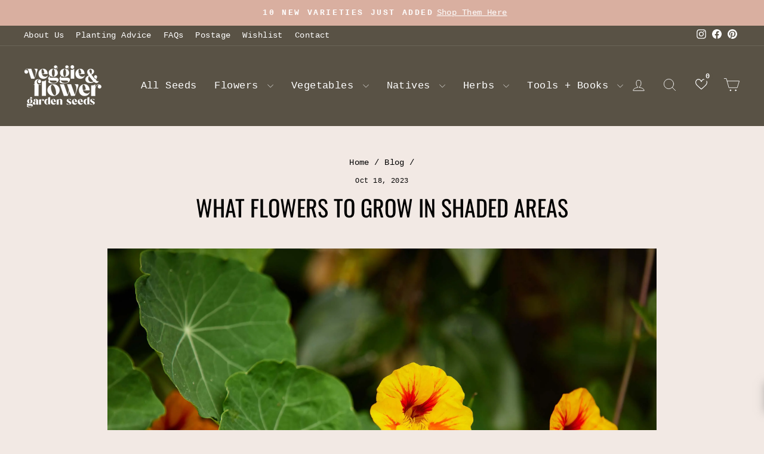

--- FILE ---
content_type: text/html; charset=utf-8
request_url: https://veggiegardenseeds.com.au/blogs/news/best-flowers-to-grow-in-shaded-areas
body_size: 37066
content:
<!doctype html>
<html class="no-js" lang="en" dir="ltr">
<head>
  <meta charset="utf-8">
  <meta http-equiv="X-UA-Compatible" content="IE=edge,chrome=1">
  <meta name="viewport" content="width=device-width,initial-scale=1">
  <meta name="theme-color" content="#595245">
  <link rel="canonical" href="https://veggiegardenseeds.com.au/blogs/news/best-flowers-to-grow-in-shaded-areas">
  <link rel="preconnect" href="https://cdn.shopify.com" crossorigin>
  <link rel="preconnect" href="https://fonts.shopifycdn.com" crossorigin>
  <link rel="dns-prefetch" href="https://productreviews.shopifycdn.com">
  <link rel="dns-prefetch" href="https://ajax.googleapis.com">
  <link rel="dns-prefetch" href="https://maps.googleapis.com">
  <link rel="dns-prefetch" href="https://maps.gstatic.com"><link rel="shortcut icon" href="//veggiegardenseeds.com.au/cdn/shop/files/fav_e11a4319-6e11-4e00-be49-93c18d5bd735_32x32.png?v=1682681387" type="image/png" /><title>What Flowers To Grow In Shaded Areas
&ndash; Veggie &amp; Flower Garden Seeds
</title>
<meta name="description" content="This is a question I get asked at least once a week! So I thought I would make life easy and pop together a list of what you can grow in shady areas. These areas are not full shade, you will need some sunlight coming through for growth. Aquilegia- also known as Columbine thrive in a dappled light.  Borage Nasturtium Vi"><meta property="og:site_name" content="Veggie &amp; Flower Garden Seeds">
  <meta property="og:url" content="https://veggiegardenseeds.com.au/blogs/news/best-flowers-to-grow-in-shaded-areas">
  <meta property="og:title" content="What Flowers To Grow In Shaded Areas">
  <meta property="og:type" content="article">
  <meta property="og:description" content="
This is a question I get asked at least once a week! So I thought I would make life easy and pop together a list of what you can grow in shady areas. These areas are not full shade, you will need some sunlight coming through for growth.
Aquilegia- also known as Columbine thrive in a dappled light. 
Borage
Nasturtium
Viola
Hydrangea 
Hellebore
Forget Me Not
Alyssum - a great ground cover that flowers in clusters of tiny purple, white and pink.
Ageratum 
Evening Primrose
Bells of Ireland
Purple Bell Vine 
Native Ginger
Kangaroo Paw- an Australian Native, that prefers full sun, but can grow in part shaded areas. 
"><meta property="og:image" content="http://veggiegardenseeds.com.au/cdn/shop/articles/SSH_5047_0b1d210e-e386-4741-ba97-d3a2a85f2049.jpg?v=1697604073">
    <meta property="og:image:secure_url" content="https://veggiegardenseeds.com.au/cdn/shop/articles/SSH_5047_0b1d210e-e386-4741-ba97-d3a2a85f2049.jpg?v=1697604073">
    <meta property="og:image:width" content="2500">
    <meta property="og:image:height" content="1667"><meta name="twitter:site" content="@">
  <meta name="twitter:card" content="summary_large_image">
  <meta name="twitter:title" content="What Flowers To Grow In Shaded Areas">
  <meta name="twitter:description" content="
This is a question I get asked at least once a week! So I thought I would make life easy and pop together a list of what you can grow in shady areas. These areas are not full shade, you will need some sunlight coming through for growth.
Aquilegia- also known as Columbine thrive in a dappled light. 
Borage
Nasturtium
Viola
Hydrangea 
Hellebore
Forget Me Not
Alyssum - a great ground cover that flowers in clusters of tiny purple, white and pink.
Ageratum 
Evening Primrose
Bells of Ireland
Purple Bell Vine 
Native Ginger
Kangaroo Paw- an Australian Native, that prefers full sun, but can grow in part shaded areas. 
">
<style data-shopify>@font-face {
  font-family: Oswald;
  font-weight: 400;
  font-style: normal;
  font-display: swap;
  src: url("//veggiegardenseeds.com.au/cdn/fonts/oswald/oswald_n4.7760ed7a63e536050f64bb0607ff70ce07a480bd.woff2") format("woff2"),
       url("//veggiegardenseeds.com.au/cdn/fonts/oswald/oswald_n4.ae5e497f60fc686568afe76e9ff1872693c533e9.woff") format("woff");
}

  

  
  
  
</style><link href="//veggiegardenseeds.com.au/cdn/shop/t/18/assets/theme.css?v=38609367470461424091752812598" rel="stylesheet" type="text/css" media="all" />
  <link href="//veggiegardenseeds.com.au/cdn/shop/t/18/assets/wishlist-collection-page-fix.css?v=65210336929367935121753788653" rel="stylesheet" type="text/css" media="all" />
<style data-shopify>:root {
    --typeHeaderPrimary: Oswald;
    --typeHeaderFallback: sans-serif;
    --typeHeaderSize: 38px;
    --typeHeaderWeight: 400;
    --typeHeaderLineHeight: 1;
    --typeHeaderSpacing: 0.0em;

    --typeBasePrimary:"Courier New";
    --typeBaseFallback:Courier, monospace;
    --typeBaseSize: 17px;
    --typeBaseWeight: 400;
    --typeBaseSpacing: 0.025em;
    --typeBaseLineHeight: 1.6;
    --typeBaselineHeightMinus01: 1.5;

    --typeCollectionTitle: 18px;

    --iconWeight: 2px;
    --iconLinecaps: round;

    
        --buttonRadius: 0;
    

    --colorGridOverlayOpacity: 0.2;
    --colorAnnouncement: #d9afa0;
    --colorAnnouncementText: #ffffff;

    --colorBody: #f2e9e4;
    --colorBodyAlpha05: rgba(242, 233, 228, 0.05);
    --colorBodyDim: #eadbd3;
    --colorBodyLightDim: #efe3dd;
    --colorBodyMediumDim: #ebded6;


    --colorBorder: #111111;

    --colorBtnPrimary: #595245;
    --colorBtnPrimaryLight: #766c5b;
    --colorBtnPrimaryDim: #4b453a;
    --colorBtnPrimaryText: #ffffff;

    --colorCartDot: #ff4f33;

    --colorDrawers: #f7f4f2;
    --colorDrawersDim: #ede7e2;
    --colorDrawerBorder: #e8e8e1;
    --colorDrawerText: #000000;
    --colorDrawerTextDark: #000000;
    --colorDrawerButton: #111111;
    --colorDrawerButtonText: #ffffff;

    --colorFooter: #ffffff;
    --colorFooterText: #000000;
    --colorFooterTextAlpha01: #000000;

    --colorGridOverlay: #000000;
    --colorGridOverlayOpacity: 0.1;

    --colorHeaderTextAlpha01: rgba(255, 255, 255, 0.1);

    --colorHeroText: #ffffff;

    --colorSmallImageBg: #ffffff;
    --colorLargeImageBg: #595245;

    --colorImageOverlay: #000000;
    --colorImageOverlayOpacity: 0.1;
    --colorImageOverlayTextShadow: 0.2;

    --colorLink: #000000;

    --colorModalBg: rgba(89, 82, 69, 0.6);

    --colorNav: #595245;
    --colorNavText: #ffffff;

    --colorPrice: #000000;

    --colorSaleTag: #d9afa0;
    --colorSaleTagText: #ffffff;

    --colorTextBody: #000000;
    --colorTextBodyAlpha015: rgba(0, 0, 0, 0.15);
    --colorTextBodyAlpha005: rgba(0, 0, 0, 0.05);
    --colorTextBodyAlpha008: rgba(0, 0, 0, 0.08);
    --colorTextSavings: #ff4f33;

    --urlIcoSelect: url(//veggiegardenseeds.com.au/cdn/shop/t/18/assets/ico-select.svg);
    --urlIcoSelectFooter: url(//veggiegardenseeds.com.au/cdn/shop/t/18/assets/ico-select-footer.svg);
    --urlIcoSelectWhite: url(//veggiegardenseeds.com.au/cdn/shop/t/18/assets/ico-select-white.svg);

    --grid-gutter: 17px;
    --drawer-gutter: 20px;

    --sizeChartMargin: 25px 0;
    --sizeChartIconMargin: 5px;

    --newsletterReminderPadding: 40px;

    /*Shop Pay Installments*/
    --color-body-text: #000000;
    --color-body: #f2e9e4;
    --color-bg: #f2e9e4;
    }

    .placeholder-content {
    background-image: linear-gradient(100deg, #ffffff 40%, #f7f7f7 63%, #ffffff 79%);
    }</style><script>
    document.documentElement.className = document.documentElement.className.replace('no-js', 'js');

    window.theme = window.theme || {};
    theme.routes = {
      home: "/",
      cart: "/cart.js",
      cartPage: "/cart",
      cartAdd: "/cart/add.js",
      cartChange: "/cart/change.js",
      search: "/search",
      predictiveSearch: "/search/suggest"
    };
    theme.strings = {
      soldOut: "Sold Out",
      unavailable: "Unavailable",
      inStockLabel: "In stock, ready to ship",
      oneStockLabel: "Only [count] items in stock!",
      otherStockLabel: "Only [count] items in stock!",
      willNotShipUntil: "Will not ship until [date]",
      willBeInStockAfter: "Will be in stock after [date]",
      waitingForStock: "Inventory on the way",
      savePrice: "Save [saved_amount]",
      cartEmpty: "Your cart is currently empty.",
      cartTermsConfirmation: "You must agree with the terms and conditions of sales to check out",
      searchCollections: "Collections:",
      searchPages: "Pages:",
      searchArticles: "Articles:",
      productFrom: "from ",
      maxQuantity: "You can only have [quantity] of [title] in your cart."
    };
    theme.settings = {
      cartType: "drawer",
      isCustomerTemplate: false,
      moneyFormat: "${{amount}}",
      saveType: "percent",
      productImageSize: "natural",
      productImageCover: true,
      predictiveSearch: true,
      predictiveSearchType: "product,article,page,collection",
      predictiveSearchVendor: false,
      predictiveSearchPrice: false,
      quickView: false,
      themeName: 'Impulse',
      themeVersion: "8.0.0"
    };
  </script>

  <script>window.performance && window.performance.mark && window.performance.mark('shopify.content_for_header.start');</script><meta name="google-site-verification" content="wj1d1HBg8_U9TBBxVrER545zBEhsrMbbo3IWQSIqsEo">
<meta name="google-site-verification" content="8NjVSxLzywz1mGUgaIsHFsnJat2d2itr2ftaVzARpAQ">
<meta name="facebook-domain-verification" content="tren1hrkwxvnzs5jxsv91g54hfiyel">
<meta id="shopify-digital-wallet" name="shopify-digital-wallet" content="/26371293239/digital_wallets/dialog">
<meta name="shopify-checkout-api-token" content="bd4151d94c90ee0cdf9fe1182102a00b">
<meta id="in-context-paypal-metadata" data-shop-id="26371293239" data-venmo-supported="false" data-environment="production" data-locale="en_US" data-paypal-v4="true" data-currency="AUD">
<link rel="alternate" type="application/atom+xml" title="Feed" href="/blogs/news.atom" />
<script async="async" src="/checkouts/internal/preloads.js?locale=en-AU"></script>
<link rel="preconnect" href="https://shop.app" crossorigin="anonymous">
<script async="async" src="https://shop.app/checkouts/internal/preloads.js?locale=en-AU&shop_id=26371293239" crossorigin="anonymous"></script>
<script id="apple-pay-shop-capabilities" type="application/json">{"shopId":26371293239,"countryCode":"AU","currencyCode":"AUD","merchantCapabilities":["supports3DS"],"merchantId":"gid:\/\/shopify\/Shop\/26371293239","merchantName":"Veggie \u0026 Flower Garden Seeds","requiredBillingContactFields":["postalAddress","email"],"requiredShippingContactFields":["postalAddress","email"],"shippingType":"shipping","supportedNetworks":["visa","masterCard","amex","jcb"],"total":{"type":"pending","label":"Veggie \u0026 Flower Garden Seeds","amount":"1.00"},"shopifyPaymentsEnabled":true,"supportsSubscriptions":true}</script>
<script id="shopify-features" type="application/json">{"accessToken":"bd4151d94c90ee0cdf9fe1182102a00b","betas":["rich-media-storefront-analytics"],"domain":"veggiegardenseeds.com.au","predictiveSearch":true,"shopId":26371293239,"locale":"en"}</script>
<script>var Shopify = Shopify || {};
Shopify.shop = "veggie-garden-seeds.myshopify.com";
Shopify.locale = "en";
Shopify.currency = {"active":"AUD","rate":"1.0"};
Shopify.country = "AU";
Shopify.theme = {"name":"Impulse Current 2025-07-18 HAW","id":131918069815,"schema_name":"Impulse","schema_version":"8.0.0","theme_store_id":null,"role":"main"};
Shopify.theme.handle = "null";
Shopify.theme.style = {"id":null,"handle":null};
Shopify.cdnHost = "veggiegardenseeds.com.au/cdn";
Shopify.routes = Shopify.routes || {};
Shopify.routes.root = "/";</script>
<script type="module">!function(o){(o.Shopify=o.Shopify||{}).modules=!0}(window);</script>
<script>!function(o){function n(){var o=[];function n(){o.push(Array.prototype.slice.apply(arguments))}return n.q=o,n}var t=o.Shopify=o.Shopify||{};t.loadFeatures=n(),t.autoloadFeatures=n()}(window);</script>
<script>
  window.ShopifyPay = window.ShopifyPay || {};
  window.ShopifyPay.apiHost = "shop.app\/pay";
  window.ShopifyPay.redirectState = null;
</script>
<script id="shop-js-analytics" type="application/json">{"pageType":"article"}</script>
<script defer="defer" async type="module" src="//veggiegardenseeds.com.au/cdn/shopifycloud/shop-js/modules/v2/client.init-shop-cart-sync_BdyHc3Nr.en.esm.js"></script>
<script defer="defer" async type="module" src="//veggiegardenseeds.com.au/cdn/shopifycloud/shop-js/modules/v2/chunk.common_Daul8nwZ.esm.js"></script>
<script type="module">
  await import("//veggiegardenseeds.com.au/cdn/shopifycloud/shop-js/modules/v2/client.init-shop-cart-sync_BdyHc3Nr.en.esm.js");
await import("//veggiegardenseeds.com.au/cdn/shopifycloud/shop-js/modules/v2/chunk.common_Daul8nwZ.esm.js");

  window.Shopify.SignInWithShop?.initShopCartSync?.({"fedCMEnabled":true,"windoidEnabled":true});

</script>
<script>
  window.Shopify = window.Shopify || {};
  if (!window.Shopify.featureAssets) window.Shopify.featureAssets = {};
  window.Shopify.featureAssets['shop-js'] = {"shop-cart-sync":["modules/v2/client.shop-cart-sync_QYOiDySF.en.esm.js","modules/v2/chunk.common_Daul8nwZ.esm.js"],"init-fed-cm":["modules/v2/client.init-fed-cm_DchLp9rc.en.esm.js","modules/v2/chunk.common_Daul8nwZ.esm.js"],"shop-button":["modules/v2/client.shop-button_OV7bAJc5.en.esm.js","modules/v2/chunk.common_Daul8nwZ.esm.js"],"init-windoid":["modules/v2/client.init-windoid_DwxFKQ8e.en.esm.js","modules/v2/chunk.common_Daul8nwZ.esm.js"],"shop-cash-offers":["modules/v2/client.shop-cash-offers_DWtL6Bq3.en.esm.js","modules/v2/chunk.common_Daul8nwZ.esm.js","modules/v2/chunk.modal_CQq8HTM6.esm.js"],"shop-toast-manager":["modules/v2/client.shop-toast-manager_CX9r1SjA.en.esm.js","modules/v2/chunk.common_Daul8nwZ.esm.js"],"init-shop-email-lookup-coordinator":["modules/v2/client.init-shop-email-lookup-coordinator_UhKnw74l.en.esm.js","modules/v2/chunk.common_Daul8nwZ.esm.js"],"pay-button":["modules/v2/client.pay-button_DzxNnLDY.en.esm.js","modules/v2/chunk.common_Daul8nwZ.esm.js"],"avatar":["modules/v2/client.avatar_BTnouDA3.en.esm.js"],"init-shop-cart-sync":["modules/v2/client.init-shop-cart-sync_BdyHc3Nr.en.esm.js","modules/v2/chunk.common_Daul8nwZ.esm.js"],"shop-login-button":["modules/v2/client.shop-login-button_D8B466_1.en.esm.js","modules/v2/chunk.common_Daul8nwZ.esm.js","modules/v2/chunk.modal_CQq8HTM6.esm.js"],"init-customer-accounts-sign-up":["modules/v2/client.init-customer-accounts-sign-up_C8fpPm4i.en.esm.js","modules/v2/client.shop-login-button_D8B466_1.en.esm.js","modules/v2/chunk.common_Daul8nwZ.esm.js","modules/v2/chunk.modal_CQq8HTM6.esm.js"],"init-shop-for-new-customer-accounts":["modules/v2/client.init-shop-for-new-customer-accounts_CVTO0Ztu.en.esm.js","modules/v2/client.shop-login-button_D8B466_1.en.esm.js","modules/v2/chunk.common_Daul8nwZ.esm.js","modules/v2/chunk.modal_CQq8HTM6.esm.js"],"init-customer-accounts":["modules/v2/client.init-customer-accounts_dRgKMfrE.en.esm.js","modules/v2/client.shop-login-button_D8B466_1.en.esm.js","modules/v2/chunk.common_Daul8nwZ.esm.js","modules/v2/chunk.modal_CQq8HTM6.esm.js"],"shop-follow-button":["modules/v2/client.shop-follow-button_CkZpjEct.en.esm.js","modules/v2/chunk.common_Daul8nwZ.esm.js","modules/v2/chunk.modal_CQq8HTM6.esm.js"],"lead-capture":["modules/v2/client.lead-capture_BntHBhfp.en.esm.js","modules/v2/chunk.common_Daul8nwZ.esm.js","modules/v2/chunk.modal_CQq8HTM6.esm.js"],"checkout-modal":["modules/v2/client.checkout-modal_CfxcYbTm.en.esm.js","modules/v2/chunk.common_Daul8nwZ.esm.js","modules/v2/chunk.modal_CQq8HTM6.esm.js"],"shop-login":["modules/v2/client.shop-login_Da4GZ2H6.en.esm.js","modules/v2/chunk.common_Daul8nwZ.esm.js","modules/v2/chunk.modal_CQq8HTM6.esm.js"],"payment-terms":["modules/v2/client.payment-terms_MV4M3zvL.en.esm.js","modules/v2/chunk.common_Daul8nwZ.esm.js","modules/v2/chunk.modal_CQq8HTM6.esm.js"]};
</script>
<script>(function() {
  var isLoaded = false;
  function asyncLoad() {
    if (isLoaded) return;
    isLoaded = true;
    var urls = ["https:\/\/s3-us-west-2.amazonaws.com\/da-restock\/da-restock.js?shop=veggie-garden-seeds.myshopify.com","https:\/\/cdn.hextom.com\/js\/freeshippingbar.js?shop=veggie-garden-seeds.myshopify.com","\/\/cdn.shopify.com\/proxy\/c4c1942e78d4bc8712c4f621b3610adec8151b678617c99a7477b8520d864bff\/sbzstag.cirkleinc.com\/?shop=veggie-garden-seeds.myshopify.com\u0026sp-cache-control=cHVibGljLCBtYXgtYWdlPTkwMA"];
    for (var i = 0; i < urls.length; i++) {
      var s = document.createElement('script');
      s.type = 'text/javascript';
      s.async = true;
      s.src = urls[i];
      var x = document.getElementsByTagName('script')[0];
      x.parentNode.insertBefore(s, x);
    }
  };
  if(window.attachEvent) {
    window.attachEvent('onload', asyncLoad);
  } else {
    window.addEventListener('load', asyncLoad, false);
  }
})();</script>
<script id="__st">var __st={"a":26371293239,"offset":39600,"reqid":"2a0ba361-bb6e-47ad-83e9-e04f8662f0e2-1769001128","pageurl":"veggiegardenseeds.com.au\/blogs\/news\/best-flowers-to-grow-in-shaded-areas","s":"articles-561300668471","u":"4e6b6fc23c55","p":"article","rtyp":"article","rid":561300668471};</script>
<script>window.ShopifyPaypalV4VisibilityTracking = true;</script>
<script id="captcha-bootstrap">!function(){'use strict';const t='contact',e='account',n='new_comment',o=[[t,t],['blogs',n],['comments',n],[t,'customer']],c=[[e,'customer_login'],[e,'guest_login'],[e,'recover_customer_password'],[e,'create_customer']],r=t=>t.map((([t,e])=>`form[action*='/${t}']:not([data-nocaptcha='true']) input[name='form_type'][value='${e}']`)).join(','),a=t=>()=>t?[...document.querySelectorAll(t)].map((t=>t.form)):[];function s(){const t=[...o],e=r(t);return a(e)}const i='password',u='form_key',d=['recaptcha-v3-token','g-recaptcha-response','h-captcha-response',i],f=()=>{try{return window.sessionStorage}catch{return}},m='__shopify_v',_=t=>t.elements[u];function p(t,e,n=!1){try{const o=window.sessionStorage,c=JSON.parse(o.getItem(e)),{data:r}=function(t){const{data:e,action:n}=t;return t[m]||n?{data:e,action:n}:{data:t,action:n}}(c);for(const[e,n]of Object.entries(r))t.elements[e]&&(t.elements[e].value=n);n&&o.removeItem(e)}catch(o){console.error('form repopulation failed',{error:o})}}const l='form_type',E='cptcha';function T(t){t.dataset[E]=!0}const w=window,h=w.document,L='Shopify',v='ce_forms',y='captcha';let A=!1;((t,e)=>{const n=(g='f06e6c50-85a8-45c8-87d0-21a2b65856fe',I='https://cdn.shopify.com/shopifycloud/storefront-forms-hcaptcha/ce_storefront_forms_captcha_hcaptcha.v1.5.2.iife.js',D={infoText:'Protected by hCaptcha',privacyText:'Privacy',termsText:'Terms'},(t,e,n)=>{const o=w[L][v],c=o.bindForm;if(c)return c(t,g,e,D).then(n);var r;o.q.push([[t,g,e,D],n]),r=I,A||(h.body.append(Object.assign(h.createElement('script'),{id:'captcha-provider',async:!0,src:r})),A=!0)});var g,I,D;w[L]=w[L]||{},w[L][v]=w[L][v]||{},w[L][v].q=[],w[L][y]=w[L][y]||{},w[L][y].protect=function(t,e){n(t,void 0,e),T(t)},Object.freeze(w[L][y]),function(t,e,n,w,h,L){const[v,y,A,g]=function(t,e,n){const i=e?o:[],u=t?c:[],d=[...i,...u],f=r(d),m=r(i),_=r(d.filter((([t,e])=>n.includes(e))));return[a(f),a(m),a(_),s()]}(w,h,L),I=t=>{const e=t.target;return e instanceof HTMLFormElement?e:e&&e.form},D=t=>v().includes(t);t.addEventListener('submit',(t=>{const e=I(t);if(!e)return;const n=D(e)&&!e.dataset.hcaptchaBound&&!e.dataset.recaptchaBound,o=_(e),c=g().includes(e)&&(!o||!o.value);(n||c)&&t.preventDefault(),c&&!n&&(function(t){try{if(!f())return;!function(t){const e=f();if(!e)return;const n=_(t);if(!n)return;const o=n.value;o&&e.removeItem(o)}(t);const e=Array.from(Array(32),(()=>Math.random().toString(36)[2])).join('');!function(t,e){_(t)||t.append(Object.assign(document.createElement('input'),{type:'hidden',name:u})),t.elements[u].value=e}(t,e),function(t,e){const n=f();if(!n)return;const o=[...t.querySelectorAll(`input[type='${i}']`)].map((({name:t})=>t)),c=[...d,...o],r={};for(const[a,s]of new FormData(t).entries())c.includes(a)||(r[a]=s);n.setItem(e,JSON.stringify({[m]:1,action:t.action,data:r}))}(t,e)}catch(e){console.error('failed to persist form',e)}}(e),e.submit())}));const S=(t,e)=>{t&&!t.dataset[E]&&(n(t,e.some((e=>e===t))),T(t))};for(const o of['focusin','change'])t.addEventListener(o,(t=>{const e=I(t);D(e)&&S(e,y())}));const B=e.get('form_key'),M=e.get(l),P=B&&M;t.addEventListener('DOMContentLoaded',(()=>{const t=y();if(P)for(const e of t)e.elements[l].value===M&&p(e,B);[...new Set([...A(),...v().filter((t=>'true'===t.dataset.shopifyCaptcha))])].forEach((e=>S(e,t)))}))}(h,new URLSearchParams(w.location.search),n,t,e,['guest_login'])})(!0,!0)}();</script>
<script integrity="sha256-4kQ18oKyAcykRKYeNunJcIwy7WH5gtpwJnB7kiuLZ1E=" data-source-attribution="shopify.loadfeatures" defer="defer" src="//veggiegardenseeds.com.au/cdn/shopifycloud/storefront/assets/storefront/load_feature-a0a9edcb.js" crossorigin="anonymous"></script>
<script crossorigin="anonymous" defer="defer" src="//veggiegardenseeds.com.au/cdn/shopifycloud/storefront/assets/shopify_pay/storefront-65b4c6d7.js?v=20250812"></script>
<script data-source-attribution="shopify.dynamic_checkout.dynamic.init">var Shopify=Shopify||{};Shopify.PaymentButton=Shopify.PaymentButton||{isStorefrontPortableWallets:!0,init:function(){window.Shopify.PaymentButton.init=function(){};var t=document.createElement("script");t.src="https://veggiegardenseeds.com.au/cdn/shopifycloud/portable-wallets/latest/portable-wallets.en.js",t.type="module",document.head.appendChild(t)}};
</script>
<script data-source-attribution="shopify.dynamic_checkout.buyer_consent">
  function portableWalletsHideBuyerConsent(e){var t=document.getElementById("shopify-buyer-consent"),n=document.getElementById("shopify-subscription-policy-button");t&&n&&(t.classList.add("hidden"),t.setAttribute("aria-hidden","true"),n.removeEventListener("click",e))}function portableWalletsShowBuyerConsent(e){var t=document.getElementById("shopify-buyer-consent"),n=document.getElementById("shopify-subscription-policy-button");t&&n&&(t.classList.remove("hidden"),t.removeAttribute("aria-hidden"),n.addEventListener("click",e))}window.Shopify?.PaymentButton&&(window.Shopify.PaymentButton.hideBuyerConsent=portableWalletsHideBuyerConsent,window.Shopify.PaymentButton.showBuyerConsent=portableWalletsShowBuyerConsent);
</script>
<script data-source-attribution="shopify.dynamic_checkout.cart.bootstrap">document.addEventListener("DOMContentLoaded",(function(){function t(){return document.querySelector("shopify-accelerated-checkout-cart, shopify-accelerated-checkout")}if(t())Shopify.PaymentButton.init();else{new MutationObserver((function(e,n){t()&&(Shopify.PaymentButton.init(),n.disconnect())})).observe(document.body,{childList:!0,subtree:!0})}}));
</script>
<link id="shopify-accelerated-checkout-styles" rel="stylesheet" media="screen" href="https://veggiegardenseeds.com.au/cdn/shopifycloud/portable-wallets/latest/accelerated-checkout-backwards-compat.css" crossorigin="anonymous">
<style id="shopify-accelerated-checkout-cart">
        #shopify-buyer-consent {
  margin-top: 1em;
  display: inline-block;
  width: 100%;
}

#shopify-buyer-consent.hidden {
  display: none;
}

#shopify-subscription-policy-button {
  background: none;
  border: none;
  padding: 0;
  text-decoration: underline;
  font-size: inherit;
  cursor: pointer;
}

#shopify-subscription-policy-button::before {
  box-shadow: none;
}

      </style>

<script>window.performance && window.performance.mark && window.performance.mark('shopify.content_for_header.end');</script>

  <script src="//veggiegardenseeds.com.au/cdn/shop/t/18/assets/vendor-scripts-v11.js" defer="defer"></script><script src="//veggiegardenseeds.com.au/cdn/shop/t/18/assets/theme.js?v=22325264162658116151752812598" defer="defer"></script>

                      <script src="//veggiegardenseeds.com.au/cdn/shop/t/18/assets/bss-file-configdata.js?v=4394890235256140001752812598" type="text/javascript"></script> <script src="//veggiegardenseeds.com.au/cdn/shop/t/18/assets/bss-file-configdata-banner.js?v=151034973688681356691752812598" type="text/javascript"></script> <script src="//veggiegardenseeds.com.au/cdn/shop/t/18/assets/bss-file-configdata-popup.js?v=173992696638277510541752812598" type="text/javascript"></script><script>
                if (typeof BSS_PL == 'undefined') {
                    var BSS_PL = {};
                }
                var bssPlApiServer = "https://product-labels-pro.bsscommerce.com";
                BSS_PL.customerTags = 'null';
                BSS_PL.customerId = 'null';
                BSS_PL.configData = configDatas;
                BSS_PL.configDataBanner = configDataBanners ? configDataBanners : [];
                BSS_PL.configDataPopup = configDataPopups ? configDataPopups : [];
                BSS_PL.storeId = 23634;
                BSS_PL.currentPlan = "ten_usd";
                BSS_PL.storeIdCustomOld = "10678";
                BSS_PL.storeIdOldWIthPriority = "12200";
                BSS_PL.apiServerProduction = "https://product-labels-pro.bsscommerce.com";
                
                BSS_PL.integration = {"laiReview":{"status":0,"config":[]}}
                BSS_PL.settingsData = {}
                </script>
            <style>
.homepage-slideshow .slick-slide .bss_pl_img {
    visibility: hidden !important;
}
</style>
<script>
function bssFixSupportPriceElementForBadgePrice($, parent, page, priceEl) {
  if (page == 'products' && $(parent).hasClass('image-wrap')) {
    priceEl = $(parent).closest('.grid').find('.product__price');
  }

  return priceEl;
}
</script>

  <script type="text/javascript">
    (function(c,l,a,r,i,t,y){
        c[a]=c[a]||function(){(c[a].q=c[a].q||[]).push(arguments)};
        t=l.createElement(r);t.async=1;t.src="https://www.clarity.ms/tag/"+i;
        y=l.getElementsByTagName(r)[0];y.parentNode.insertBefore(t,y);
    })(window, document, "clarity", "script", "m82f5cv9l7");
</script>
                        <script type="text/javascript">if(typeof window.hulkappsWishlist === 'undefined') {
        window.hulkappsWishlist = {};
        }
        window.hulkappsWishlist.baseURL = '/apps/advanced-wishlist/api';
        window.hulkappsWishlist.hasAppBlockSupport = '1';
        </script>
<!-- BEGIN app block: shopify://apps/klaviyo-email-marketing-sms/blocks/klaviyo-onsite-embed/2632fe16-c075-4321-a88b-50b567f42507 -->












  <script async src="https://static.klaviyo.com/onsite/js/R38daK/klaviyo.js?company_id=R38daK"></script>
  <script>!function(){if(!window.klaviyo){window._klOnsite=window._klOnsite||[];try{window.klaviyo=new Proxy({},{get:function(n,i){return"push"===i?function(){var n;(n=window._klOnsite).push.apply(n,arguments)}:function(){for(var n=arguments.length,o=new Array(n),w=0;w<n;w++)o[w]=arguments[w];var t="function"==typeof o[o.length-1]?o.pop():void 0,e=new Promise((function(n){window._klOnsite.push([i].concat(o,[function(i){t&&t(i),n(i)}]))}));return e}}})}catch(n){window.klaviyo=window.klaviyo||[],window.klaviyo.push=function(){var n;(n=window._klOnsite).push.apply(n,arguments)}}}}();</script>

  




  <script>
    window.klaviyoReviewsProductDesignMode = false
  </script>



  <!-- BEGIN app snippet: customer-hub-data --><script>
  if (!window.customerHub) {
    window.customerHub = {};
  }
  window.customerHub.storefrontRoutes = {
    login: "https://veggiegardenseeds.com.au/customer_authentication/redirect?locale=en&region_country=AU?return_url=%2F%23k-hub",
    register: "https://account.veggiegardenseeds.com.au?locale=en?return_url=%2F%23k-hub",
    logout: "/account/logout",
    profile: "/account",
    addresses: "/account/addresses",
  };
  
  window.customerHub.userId = null;
  
  window.customerHub.storeDomain = "veggie-garden-seeds.myshopify.com";

  

  
    window.customerHub.storeLocale = {
        currentLanguage: 'en',
        currentCountry: 'AU',
        availableLanguages: [
          
            {
              iso_code: 'en',
              endonym_name: 'English'
            }
          
        ],
        availableCountries: [
          
            {
              iso_code: 'AU',
              name: 'Australia',
              currency_code: 'AUD'
            },
          
            {
              iso_code: 'NF',
              name: 'Norfolk Island',
              currency_code: 'AUD'
            }
          
        ]
    };
  
</script>
<!-- END app snippet -->





<!-- END app block --><!-- BEGIN app block: shopify://apps/advanced-wishlist/blocks/app/330d9272-08ea-4193-b3e0-475a69fa65fa --><!-- BEGIN app snippet: variables --><script type="text/javascript">
    if(typeof window.hulkappsWishlist === 'undefined') {
        window.hulkappsWishlist = {};
    }
    window.hulkappsWishlist.customerID = null;
    window.hulkappsWishlist.customerName = null;
    window.hulkappsWishlist.domain = "veggie-garden-seeds.myshopify.com";
    window.hulkappsWishlist.productJSON = null;
    window.hulkappsWishlist.selectedVariant = null;
    window.hulkappsWishlist.buttonStyleSettings = {"theme_color":"#000000","button_icon_type":"default_icon","empty_set_custom_icon":null,"filled_set_custom_icon":null,"button_style":"style_3","button_font_size":16,"button_font_weight":500,"button_border":0,"button_border_radius":0,"button_background_color":"#5c6ac4","button_text_color":"#FFFFFF","button_border_color":"#333","hover_button_background_color":"#5c6ac4","hover_button_text_color":"#595245","hover_button_border_color":"#333","position":"auto_inject","view":"grid","button_top_bottom_vertical_space":9,"button_left_right_vertical_space":16,"share_button":"hide","product_share_button":false,"facebook":true,"pinterest":true,"twitter":true,"email":true,"set_icon":"set_1","modal_title":"Or Share Via","wl_floating_button":false,"floating_button_background_color":"#595245","floating_button_text_color":"#FFFFFF","floating_button_position":"bottom_left","floating_button_type":"icon","floating_button_font_size":14,"floating_button_font_weight":500,"floating_button_top_bottom_vertical_space":10,"floating_button_left_right_vertical_space":10,"hover_floating_button_background_color":"#595245","hover_floating_button_text_color":"#FFFFFF","hide_floating_button_mobile_version":false,"display_my_wishlist_as":"redirect","floating_my_wishlist_text":"My wishlist","floating_explore_more_products_button_text":"Explore more products","floating_close_button_text":"Close","show_icon_animation":true,"header_type":"header_menu","header_icon_position":"manual_header_icon","header_icon_design":"wishlist_page","header_icon_selector":"a[href='\/cart']","header_icon_color":"#FFFFFF","header_icon_size":20,"header_icon_weight":500,"icon_type":"outline","icon_size":16,"icon_fill_color":"#ffffff","icon_border_color":"#ffffff","icon_hover_color":"#595245","icon_background_type":"icon_no_background","icon_background_color":"#cccccc","selected_icon_fill_color":"#595245","selected_icon_border_color":"#595245","custom_wishlist_icon":true,"custom_wishlist_icon_right":"true","collection_icon_type":"outline","collection_icon_size":18,"collection_icon_fill_color":"#FFFFFF","collection_icon_border_color":"#FFFFFF","collection_icon_hover_color":"#595245","collection_icon_background_type":"icon_no_background","collection_icon_background_color":"#DEDEDE","collection_selected_icon_fill_color":"#D9AFA0","collection_selected_icon_border_color":"#595245","collection_count_layout":"beside_count","customize_product_icon":false,"customize_collection_icon":true,"collection_count_background_color":"#5c6ac4","collection_count_color":"#ffffff","individual_save_items_text_color":"#000000","individual_save_items_font_size":16,"individual_save_items_font_thickness":500,"save_for_later_type":"individual_button","global_button_bg_color":"#5c6ac4","global_button_text_color":"#ffffff","global_button_border_color":"#5c6ac4","global_button_border_width":0,"global_button_font_size":16,"global_button_font_thickness":500,"global_button_border_radius":0,"global_button_horizontal_space":7,"global_button_vertical_space":10,"empty_set_custom_icon_text":"Choose file","filled_set_custom_icon_text":"Choose file","share_email":true,"filled_icon":false,"individual_button_position":"individual_button_manual","save_for_later_selector":".cart-item__name","individual_save_items_text_hover_color":"#000000","global_button_position":"individual_button_manual","save_all_for_later_selector":"[name='checkout']","global_button_bg_hover_color":"#5c6ac4","global_button_text_hover_color":"#ffffff"};
    window.hulkappsWishlist.generalSettings = {"frontend_enabled":true,"facebook_pixel_code":"2554843804780726","google_conversion_tracking_code":"G-B8CMC0RX80","is_guest_enabled":true,"delete_on_move_to_wishlist":true,"public_wishlist_count":"hide","product_compact_numbers":false,"product_page_tooltip":true,"tooltip_message":"This item has been wishlisted","tooltip_time_message":"time(s)","collection_wishlist_count":"hide","collection_compact_numbers":false,"display_zero_counter":false,"wishlist_header_count":"show","can_share_wishlist":false,"has_multiple_wishlist":false,"can_subscribe_wishlist":false,"css_style":".wishlist__product-content .varient:empty,.wishlist__product-content .variants:empty {\n    display:none !important;\n}\n.msg-tooltip {\n    background: #FFFFFF;\n}\n.hulk__wishlist-wrap {\n    margin-top: 30px;\n}\n.empty_content h3 {\n    margin: 20px 0;\n}","stay_WL_page_after_add_cart":true,"is_my_wishlist_custom_title":true,"my_wishlist_custom_title":"My Wishlist","app_proxy_prefix":"apps","app_proxy_path":"advanced-wishlist","account_page_link":true,"button_layout":"simple_button","wl_account_page_link":true,"product_click_option":"show_product_details","header_count_background_color":"#595245","header_count_color":"#FFFFFF","per_page":12,"wishlist_view":"both","price_color":"#3d4246","date_color":"#69727b","price_font_size":14,"header_font_size":26,"pd_name_font_size":14,"login_message_font_size":26,"date_format":"d F Y","customer_consent":false,"show_variant_picker":true,"save_for_later_status":false,"delete_old_wishlist":false,"delete_wishlist_after_days":7,"remove_share_wl_items":false,"klaviyo":{"status":false,"public_key":null,"private_key":null,"out_of_stock":false},"zapier_integration":false,"shopify_flow_integration":false,"google_sheet_integration":false,"wishlist_products_google_sheet_key":null,"save_later_items_google_sheet_key":null,"shopify_pos":false,"guest_wishlist_share":true,"total_wishlist_count":false,"popup_delay":"5","custom_js":null,"theme_publish_notification":true,"bulk_action_enabled":true,"custom_title_position":false,"title_position":"left","pagination_type":"pagination","wishlist_notifications":true,"empty_wishlist_button_link":"\/checkout","is_empty_wishlist_button_link":false,"load_more":{"background":"#5c6ac4","color":"#ffffff","size":"16","border_color":"#2e3561"},"help_button":{"status":false,"content":"\u003ch3 style=\"text-align: center\"\u003eWishlist management page\u003c\/h3\u003e\u003cul\u003e\u003cli\u003eThis page allows you to manage and add wishlist items directly to the cart.\u003c\/li\u003e\u003cli\u003eShare your public wishlist on social media, through links, and via custom email.\u003c\/li\u003e\u003cli\u003eYou can subscribe to get update about your wishlist items.\u003c\/li\u003e\u003c\/ul\u003e"},"recommend":{"status":true,"type":"best_selling","collection_id":null,"product_ids":[],"products":[],"quick_add":true,"show_navigation":true,"per_slide":4,"detail_box_color":"white","hover_button_color":"#4c4749","heading_color":"black","arrow_color":"black","product_text_color":"black"},"show_quantity":true,"sorting":false,"export_frequently":false};
    window.hulkappsWishlist.languageSettings = {"en":{"primary_language":true,"button_text":"Add to wishlist","tooltip_text":"This item has been wishlisted (X) items","success_button_text":"Added to wishlist","save_button_text":"Save","create_wishlist_button":"Save","heading_text":"Add to wishlist","unsubscribe_button":"Close","unsubscribe_title":"You have been unsubscribed","unsubscribe_content":"You will no longer receive emails about wishlist activities from this store.","wishlist":{"placeholder":"Ex. Watch","choose":"Choose wishlist","create":"Create a new wishlist","my":"My wishlist"},"success_message":{"wishlist_create":"Wishlist created successfully!","wishlist_update":"Wishlist updated successfully!","wishlist_move":"Wishlist moved successfully!","subscribe":"Subscribed to wishlist successfully!","without_login":"Product has been added to your wishlist, please \u003ca href=\"\/account\"\u003elogin\u003c\/a\u003e to save it permanently.","for_login_users":"Item has been successfully added to wishlist, view \u003ca href=\"\/apps\/advanced-wishlist\"\u003e'My Wishlist'\u003c\/a\u003e.","for_update_login_users":"Product has been successfully updated in your wishlist, view \u003ca href=\"\/apps\/advanced-wishlist\"\u003e'My Wishlist'\u003c\/a\u003e.","for_guest_login_disabled":"Please \u003ca href=\"\/account\"\u003elogin\u003c\/a\u003e to add this product to your wishlist.","for_wishlist_removed":"Wishlist deleted successfully!","for_item_removed":"Product has been successfully removed from your wishlist.","without_login_latest":"{Product} has been temporarily added to your wishlist, please \u003ca href=\"\/account\"\u003e'My Wishlist'\u003c\/a\u003elogin\u003c\/a\u003e to save it permanently.","for_login_users_latest":"{Product} has been successfully added to your wishlist, view \u003ca href=\"\/apps\/advanced-wishlist\"\u003e'My Wishlist'\u003c\/a\u003e.","for_update_login_users_latest":"{Product} has been successfully updated in your wishlist, view \u003ca href=\"\/apps\/advanced-wishlist\"\u003e'My Wishlist'\u003c\/a\u003e.","for_multiple_item_removed":"{Count} products has been successfully removed from your wishlist.","item_move_to_cart":"Product added to cart successfully!","variant_changed":"Product variant changed successfully!","variant_changed_latest":"{Product} variant has been successfully changed!","quantity_changed":"Product quantity changed successfully!","quantity_changed_latest":"{Product} quantity has been successfully changed!"},"guest_share_wishlist":{"title":"Guest shopper","description":"You are currently shopping anonymously!","login_description":"Login to save your wishlist.","copy_link_text":"Copy link to share"},"shared_email":{"title":"Share List Via Email","send_button":"SHARE WISHLIST","subject":"{shopper_name} shared their wishlist!","body":"Hey there! Check out My Wishlist:","name":"Sender Name*","email":"Recipient’s Email*","subject_label":"Subject*","body_label":"Message*","modal_title":"Share my wishlist"},"action_button":{"share":"Share","subscribe":"Subscribe","subscribed":"Subscribed","my_account":"My account","account_page":"My wishlist","quick_add":"QUICK ADD","email":"Email","help_text":"Learn more","save_button_text":"Save","load_more":"Load more"},"no_data_found":"No data found!","placeholder_searchbox":"Search products","placeholder__wishlistsearchbox":"Search wishlists","date_label":"Added on","button":{"move_to_cart":"Move to cart","after_move_to_cart":"Products added to cart.","delete":"Delete","out_of_stock":"Out of stock","save_for_later":"Save for later","save_all_for_later":"Save all for later","save_all_for_later_excluded_products":"All products, except {product-title} have been successfully added to your wishlist.","log_in":"Login","add_product":"Return to shop","previous":"Previous","next":"Next","delete_yes":"Yes","delete_no":"No"},"subscribe":{"input_field_text":"Enter your email","input_field":"See product details","button_text":"Subscribe"},"title":{"empty_wishlist":"Please add product to your wishlist to see them here.","login":"Login to see your wishlist!","guest_wishlist_title":"Your Favourites","new_wishlist_text":"New wishlist","delete_wishlist_text":"Are you sure you want to delete this wishlist?","delete_bulk_product_text":"Are you sure you want to delete selected products?","delete_product_text":"Are you sure you want to delete this product?","move_bulk_wishlist_text":"Are you sure you want to move selected products to your cart?","move_wishlist_text":"Are you sure you want to move this item to your cart?","select_all_text":"Select All","move_to_cart_text":"Move to cart","delete_text":"Delete","featured_product":"You may also like","rename_wishlist":"Rename","product_share_title":"SHARE THIS CREATION","delete_wishlist":"Delete","my_wishlist_custom_title":"Your Favourites"},"popup":{"title":"Subscribe and get alerts about your wishlist.","subscribe_message":"We will notify you on events like low stock, price drop or general reminders so that you dont miss the deal."},"error_message":{"product_detail":"Product details not found!","product_variant_detail":"Product variant details not found!","wishlist":"Wishlist not found!","wishlist_already_use":"Wishlist name already in use! Please use a different name.","can_subscribe_wishlist":"Unable to subscribe to the wishlist! Please contact your store owner!","max_wishlist_limit":"Maximum wishlist product limit exceeded!","subscribe_empty_email":"Please enter a email address!","subscribe_invalid_email":"Please enter a valid email address!"},"sidebar_widgets":{"floating_my_wishlist_text":"My wishlist","floating_explore_more_products_button_text":"Explore more products","floating_add_products_button_text":"Add products","floating_close_button_text":"Close"}}};
</script>
<!-- END app snippet -->
<!-- BEGIN app snippet: global --><link href="//cdn.shopify.com/extensions/019b929d-e2af-7d1b-91b2-d8de00f7574f/app-extension-283/assets/hulkapps-wishlist-styles.css" rel="stylesheet" type="text/css" media="all" />
<script src="https://cdn.shopify.com/extensions/019b929d-e2af-7d1b-91b2-d8de00f7574f/app-extension-283/assets/hulkapps-wishlist-global.js" async></script>
<script src="https://cdn.shopify.com/extensions/019b929d-e2af-7d1b-91b2-d8de00f7574f/app-extension-283/assets/hulkapps-wishlist-modals.js" async></script>





<!-- END app snippet -->


<!-- END app block --><!-- BEGIN app block: shopify://apps/ta-labels-badges/blocks/bss-pl-config-data/91bfe765-b604-49a1-805e-3599fa600b24 --><script
    id='bss-pl-config-data'
>
	let TAE_StoreId = "23634";
	if (typeof BSS_PL == 'undefined' || TAE_StoreId !== "") {
  		var BSS_PL = {};
		BSS_PL.storeId = 23634;
		BSS_PL.currentPlan = "ten_usd";
		BSS_PL.apiServerProduction = "https://product-labels.tech-arms.io";
		BSS_PL.publicAccessToken = "91f0eaa1b18f1b13ef7c4af27b24b2cb";
		BSS_PL.customerTags = "null";
		BSS_PL.customerId = "null";
		BSS_PL.storeIdCustomOld = 10678;
		BSS_PL.storeIdOldWIthPriority = 12200;
		BSS_PL.storeIdOptimizeAppendLabel = 59637
		BSS_PL.optimizeCodeIds = null; 
		BSS_PL.extendedFeatureIds = null;
		BSS_PL.integration = {"laiReview":{"status":0,"config":[]}};
		BSS_PL.settingsData  = {};
		BSS_PL.configProductMetafields = [];
		BSS_PL.configVariantMetafields = [];
		
		BSS_PL.configData = [].concat({"id":159862,"name":"Coming Soon Label","priority":0,"enable_priority":0,"enable":1,"pages":"2,3,4,7,1","related_product_tag":null,"first_image_tags":null,"img_url":"","public_img_url":"","position":0,"apply":null,"product_type":3,"exclude_products":6,"collection_image_type":0,"product":"7235296657463","variant":"","collection":"","exclude_product_ids":"","collection_image":"","inventory":0,"tags":"","excludeTags":"","vendors":"","from_price":null,"to_price":null,"domain_id":23634,"locations":"","enable_allowed_countries":0,"locales":"","enable_allowed_locales":0,"enable_visibility_date":0,"from_date":null,"to_date":null,"enable_discount_range":0,"discount_type":1,"discount_from":null,"discount_to":null,"label_text":"%3Cp%3EComing%3C/p%3E","label_text_color":"#ffffff","label_text_background_color":{"type":"hex","value":"#d9afa0ff"},"label_text_font_size":14,"label_text_no_image":1,"label_text_in_stock":"In Stock","label_text_out_stock":"Sold out","label_shadow":{"blur":0,"h_offset":0,"v_offset":0},"label_opacity":100,"topBottom_padding":4,"border_radius":"0px 0px 0px 0px","border_style":"none","border_size":"0","border_color":"#000000","label_shadow_color":"#808080","label_text_style":0,"label_text_font_family":null,"label_text_font_url":null,"customer_label_preview_image":"https://cdn.shopify.com/s/files/1/0263/7129/3239/files/Sweet_Pea_Spring_Sunshine_Champagne_Flower_X_10_Seeds.jpg?v=1740625846","label_preview_image":"https://cdn.shopify.com/s/files/1/0263/7129/3239/files/Sweet_Pea_Spring_Sunshine_Champagne_Flower_X_10_Seeds.jpg?v=1740625846","label_text_enable":1,"customer_tags":"","exclude_customer_tags":"","customer_type":"allcustomers","exclude_customers":"all_customer_tags","label_on_image":"2","label_type":1,"badge_type":0,"custom_selector":null,"margin_top":10,"margin_bottom":0,"mobile_height_label":7,"mobile_width_label":35,"mobile_font_size_label":12,"emoji":null,"emoji_position":null,"transparent_background":null,"custom_page":null,"check_custom_page":false,"include_custom_page":null,"check_include_custom_page":false,"margin_left":0,"instock":null,"price_range_from":null,"price_range_to":null,"enable_price_range":0,"enable_product_publish":0,"customer_selected_product":null,"selected_product":null,"product_publish_from":null,"product_publish_to":null,"enable_countdown_timer":0,"option_format_countdown":0,"countdown_time":null,"option_end_countdown":null,"start_day_countdown":null,"countdown_type":1,"countdown_daily_from_time":null,"countdown_daily_to_time":null,"countdown_interval_start_time":null,"countdown_interval_length":null,"countdown_interval_break_length":null,"public_url_s3":"","enable_visibility_period":0,"visibility_period":1,"createdAt":"2025-03-02T06:22:17.000Z","customer_ids":"","exclude_customer_ids":"","angle":0,"toolTipText":"","label_shape":"rectangle","label_shape_type":1,"mobile_fixed_percent_label":"percentage","desktop_width_label":30,"desktop_height_label":7,"desktop_fixed_percent_label":"percentage","mobile_position":0,"desktop_label_unlimited_top":10,"desktop_label_unlimited_left":0,"mobile_label_unlimited_top":10,"mobile_label_unlimited_left":0,"mobile_margin_top":15,"mobile_margin_left":0,"mobile_config_label_enable":0,"mobile_default_config":1,"mobile_margin_bottom":0,"enable_fixed_time":0,"fixed_time":null,"statusLabelHoverText":0,"labelHoverTextLink":{"url":"","is_open_in_newtab":true},"labelAltText":"","statusLabelAltText":0,"enable_badge_stock":0,"badge_stock_style":1,"badge_stock_config":null,"enable_multi_badge":0,"animation_type":0,"animation_duration":2,"animation_repeat_option":0,"animation_repeat":0,"desktop_show_badges":1,"mobile_show_badges":1,"desktop_show_labels":1,"mobile_show_labels":1,"label_text_unlimited_stock":"Unlimited Stock","img_plan_id":0,"label_badge_type":"text","deletedAt":null,"desktop_lock_aspect_ratio":true,"mobile_lock_aspect_ratio":true,"img_aspect_ratio":1,"preview_board_width":446,"preview_board_height":446,"set_size_on_mobile":true,"set_position_on_mobile":true,"set_margin_on_mobile":true,"from_stock":0,"to_stock":0,"condition_product_title":"{\"enabled\":false,\"type\":1,\"content\":\"Coming Soon\",\"enable\":true}","conditions_apply_type":"{\"discount\":1,\"price\":1,\"inventory\":1}","public_font_url":null,"font_size_ratio":null,"group_ids":"[]","metafields":"{\"valueProductMetafield\":[],\"valueVariantMetafield\":[],\"matching_type\":1,\"metafield_type\":1}","no_ratio_height":false,"updatedAt":"2025-04-08T04:09:47.000Z","multipleBadge":null,"translations":[],"label_id":159862,"label_text_id":159862,"bg_style":"solid"},{"id":86233,"name":"New Flower Seeds","priority":0,"enable_priority":0,"enable":1,"pages":"2,4,7,1,6","related_product_tag":"Footer promotions","first_image_tags":null,"img_url":"","public_img_url":"","position":0,"apply":0,"product_type":2,"exclude_products":null,"collection_image_type":0,"product":"","variant":"","collection":"","exclude_product_ids":"","collection_image":"161111375927,162868035639,165018632247,260837900343,260837965879,260838096951,260838359095,260838424631,260936990775,260959567927,261631148087,261736333367,261791940663,261995298871,262033965111,262033997879,262034030647,262034063415,262034096183,262034128951,262034161719,262034194487,262034260023,262034292791,262034325559,262034391095,262034423863,262034456631,262034522167,262034554935,262034587703,262034620471,262034686007,262034718775,262034751543,262034784311,262034817079,262034849847,262034882615,262034915383,262034948151,262035079223,262114082871,262114115639,262114213943,262114246711,262114279479,262114312247,262114345015,262114377783,262114508855,262114541623,262114607159,262114639927,262114803767,262141575223,262141771831,262711083063,262776815671,262777274423,262782550071,263060389943,263353958455,263396065335,263408222263,263622688823,263837909047,264080425015,264503427127,265134309431,265134374967,265143943223,265146138679,265146171447,265146204215,265146236983,265146302519,265146335287,265146368055,265146433591,265146466359,265146531895,265146564663,265146597431,265245491255,265245524023,265245556791,265245589559,265245655095,265245687863,265245720631,265245753399,265245786167,265245818935,265245851703,265255747639,265255780407,265255813175,265255845943,265255878711,265255911479,265255944247,265255977015,265256009783,265256042551,265256075319,265256108087,265256140855,265256173623,265256206391,265256239159,265256271927,265256337463,265256370231,265256402999,265256435767,265256468535,265256501303,265256566839,265256599607,265256665143,265256697911,265256730679,265256763447,265256796215,265444196407,265842491447","inventory":0,"tags":"New Flower Seeds","excludeTags":"","vendors":"","from_price":null,"to_price":null,"domain_id":23634,"locations":"","enable_allowed_countries":0,"locales":"","enable_allowed_locales":0,"enable_visibility_date":0,"from_date":null,"to_date":null,"enable_discount_range":0,"discount_type":1,"discount_from":null,"discount_to":null,"label_text":"New","label_text_color":"#ffffff","label_text_background_color":{"type":"hex","value":"#d9afa0ff"},"label_text_font_size":14,"label_text_no_image":1,"label_text_in_stock":"In Stock","label_text_out_stock":"Sold out","label_shadow":{"blur":"0","h_offset":0,"v_offset":0},"label_opacity":100,"topBottom_padding":4,"border_radius":"0px 0px 0px 0px","border_style":"none","border_size":"0","border_color":"#000000","label_shadow_color":"#808080","label_text_style":0,"label_text_font_family":null,"label_text_font_url":null,"customer_label_preview_image":"https://cdn.shopify.com/s/files/1/0263/7129/3239/products/CoralFountainAmaranthusSeed.png?v=1670716171","label_preview_image":"https://cdn.shopify.com/s/files/1/0263/7129/3239/products/CoralFountainAmaranthusSeed.png?v=1670716171","label_text_enable":1,"customer_tags":"","exclude_customer_tags":"","customer_type":"allcustomers","exclude_customers":null,"label_on_image":"2","label_type":1,"badge_type":0,"custom_selector":null,"margin_top":0,"margin_bottom":0,"mobile_height_label":7,"mobile_width_label":20,"mobile_font_size_label":12,"emoji":null,"emoji_position":null,"transparent_background":null,"custom_page":null,"check_custom_page":false,"include_custom_page":null,"check_include_custom_page":false,"margin_left":0,"instock":null,"price_range_from":null,"price_range_to":null,"enable_price_range":0,"enable_product_publish":0,"customer_selected_product":null,"selected_product":null,"product_publish_from":null,"product_publish_to":null,"enable_countdown_timer":0,"option_format_countdown":0,"countdown_time":null,"option_end_countdown":null,"start_day_countdown":null,"countdown_type":1,"countdown_daily_from_time":null,"countdown_daily_to_time":null,"countdown_interval_start_time":null,"countdown_interval_length":null,"countdown_interval_break_length":null,"public_url_s3":"","enable_visibility_period":0,"visibility_period":1,"createdAt":"2023-07-15T08:49:25.000Z","customer_ids":"","exclude_customer_ids":"","angle":0,"toolTipText":"","label_shape":"rectangle","label_shape_type":1,"mobile_fixed_percent_label":"percentage","desktop_width_label":20,"desktop_height_label":7,"desktop_fixed_percent_label":"percentage","mobile_position":0,"desktop_label_unlimited_top":0,"desktop_label_unlimited_left":0,"mobile_label_unlimited_top":0,"mobile_label_unlimited_left":0,"mobile_margin_top":0,"mobile_margin_left":0,"mobile_config_label_enable":null,"mobile_default_config":1,"mobile_margin_bottom":0,"enable_fixed_time":0,"fixed_time":"[{\"name\":\"Sunday\",\"selected\":false,\"allDay\":false,\"timeStart\":\"00:00\",\"timeEnd\":\"23:59\",\"disabledAllDay\":true,\"disabledTime\":true},{\"name\":\"Monday\",\"selected\":false,\"allDay\":false,\"timeStart\":\"00:00\",\"timeEnd\":\"23:59\",\"disabledAllDay\":true,\"disabledTime\":true},{\"name\":\"Tuesday\",\"selected\":false,\"allDay\":false,\"timeStart\":\"00:00\",\"timeEnd\":\"23:59\",\"disabledAllDay\":true,\"disabledTime\":true},{\"name\":\"Wednesday\",\"selected\":false,\"allDay\":false,\"timeStart\":\"00:00\",\"timeEnd\":\"23:59\",\"disabledAllDay\":true,\"disabledTime\":true},{\"name\":\"Thursday\",\"selected\":false,\"allDay\":false,\"timeStart\":\"00:00\",\"timeEnd\":\"23:59\",\"disabledAllDay\":true,\"disabledTime\":true},{\"name\":\"Friday\",\"selected\":false,\"allDay\":false,\"timeStart\":\"00:00\",\"timeEnd\":\"23:59\",\"disabledAllDay\":true,\"disabledTime\":true},{\"name\":\"Saturday\",\"selected\":false,\"allDay\":false,\"timeStart\":\"00:00\",\"timeEnd\":\"23:59\",\"disabledAllDay\":true,\"disabledTime\":true}]","statusLabelHoverText":0,"labelHoverTextLink":{"url":"","is_open_in_newtab":true},"labelAltText":"","statusLabelAltText":0,"enable_badge_stock":0,"badge_stock_style":1,"badge_stock_config":null,"enable_multi_badge":null,"animation_type":0,"animation_duration":2,"animation_repeat_option":0,"animation_repeat":0,"desktop_show_badges":1,"mobile_show_badges":1,"desktop_show_labels":1,"mobile_show_labels":1,"label_text_unlimited_stock":"Unlimited Stock","img_plan_id":0,"label_badge_type":"text","deletedAt":null,"desktop_lock_aspect_ratio":false,"mobile_lock_aspect_ratio":false,"img_aspect_ratio":1,"preview_board_width":445,"preview_board_height":445,"set_size_on_mobile":true,"set_position_on_mobile":true,"set_margin_on_mobile":true,"from_stock":0,"to_stock":0,"condition_product_title":"{\"enable\":false,\"type\":1,\"content\":\"\"}","conditions_apply_type":"{\"discount\":1,\"price\":1,\"inventory\":1}","public_font_url":null,"font_size_ratio":null,"group_ids":null,"metafields":"{\"valueProductMetafield\":[],\"valueVariantMetafield\":[],\"matching_type\":1,\"metafield_type\":1}","no_ratio_height":false,"updatedAt":"2025-09-10T09:17:36.000Z","multipleBadge":null,"translations":[],"label_id":86233,"label_text_id":86233,"bg_style":"solid"},{"id":85615,"name":"Image Not To WA","priority":0,"enable_priority":0,"enable":1,"pages":"2,4,5,7","related_product_tag":"recommendations","first_image_tags":null,"img_url":"","public_img_url":"","position":0,"apply":0,"product_type":2,"exclude_products":null,"collection_image_type":0,"product":"","variant":"","collection":"","exclude_product_ids":"","collection_image":"161111375927,162868035639,165018632247,260837900343,260837965879,260838096951,260838359095,260838424631,260936990775,260959567927,261631148087,261736333367,261791940663,261995298871,262033965111,262033997879,262034030647,262034063415,262034096183,262034128951,262034161719,262034194487,262034260023,262034292791,262034325559,262034391095,262034423863,262034456631,262034522167,262034554935,262034587703,262034620471,262034686007,262034718775,262034751543,262034784311,262034817079,262034849847,262034882615,262034915383,262034948151,262035079223,262114082871,262114115639,262114213943,262114246711,262114279479,262114312247,262114345015,262114377783,262114508855,262114541623,262114607159,262114639927,262114803767,262141575223,262141771831,262711083063,262776815671,262777274423,262782550071,263060389943,263353958455,263396065335,263408222263,263622688823,263837909047,264080425015,264503427127,265134309431,265134374967,265143943223,265146138679,265146171447,265146204215,265146236983,265146302519,265146335287,265146368055,265146433591,265146466359,265146531895,265146564663,265146597431,265245491255,265245524023,265245556791,265245589559,265245655095,265245687863,265245720631,265245753399,265245786167,265245818935,265245851703,265255747639,265255780407,265255813175,265255845943,265255878711,265255911479,265255944247,265255977015,265256009783,265256042551,265256075319,265256108087,265256140855,265256173623,265256206391,265256239159,265256271927,265256337463,265256370231,265256402999,265256435767,265256468535,265256501303,265256566839,265256599607,265256665143,265256697911,265256730679,265256763447,265256796215,265444196407,265842491447","inventory":0,"tags":"Not Permitted To WA","excludeTags":"","vendors":"","from_price":null,"to_price":null,"domain_id":23634,"locations":"","enable_allowed_countries":0,"locales":"","enable_allowed_locales":0,"enable_visibility_date":0,"from_date":null,"to_date":null,"enable_discount_range":0,"discount_type":1,"discount_from":null,"discount_to":null,"label_text":"Not%20To%20WA","label_text_color":"#ffffff","label_text_background_color":{"type":"hex","value":"#595245ff"},"label_text_font_size":14,"label_text_no_image":1,"label_text_in_stock":"In Stock","label_text_out_stock":"Sold out","label_shadow":{"blur":"0","h_offset":0,"v_offset":0},"label_opacity":100,"topBottom_padding":4,"border_radius":"0px 0px 0px 0px","border_style":"none","border_size":"0","border_color":"#000000","label_shadow_color":"#808080","label_text_style":0,"label_text_font_family":null,"label_text_font_url":null,"customer_label_preview_image":"/static/adminhtml/images/sample.jpg","label_preview_image":"/static/adminhtml/images/sample.jpg","label_text_enable":1,"customer_tags":"","exclude_customer_tags":"","customer_type":"allcustomers","exclude_customers":null,"label_on_image":"2","label_type":1,"badge_type":0,"custom_selector":null,"margin_top":84,"margin_bottom":0,"mobile_height_label":10,"mobile_width_label":40,"mobile_font_size_label":10,"emoji":null,"emoji_position":null,"transparent_background":null,"custom_page":null,"check_custom_page":false,"include_custom_page":null,"check_include_custom_page":false,"margin_left":0,"instock":null,"price_range_from":null,"price_range_to":null,"enable_price_range":0,"enable_product_publish":0,"customer_selected_product":null,"selected_product":null,"product_publish_from":null,"product_publish_to":null,"enable_countdown_timer":0,"option_format_countdown":0,"countdown_time":null,"option_end_countdown":null,"start_day_countdown":null,"countdown_type":1,"countdown_daily_from_time":null,"countdown_daily_to_time":null,"countdown_interval_start_time":null,"countdown_interval_length":null,"countdown_interval_break_length":null,"public_url_s3":"","enable_visibility_period":0,"visibility_period":1,"createdAt":"2023-07-09T05:44:57.000Z","customer_ids":"","exclude_customer_ids":"","angle":0,"toolTipText":"","label_shape":"rectangle","label_shape_type":1,"mobile_fixed_percent_label":"percentage","desktop_width_label":35,"desktop_height_label":7,"desktop_fixed_percent_label":"percentage","mobile_position":0,"desktop_label_unlimited_top":84,"desktop_label_unlimited_left":0,"mobile_label_unlimited_top":84,"mobile_label_unlimited_left":0,"mobile_margin_top":75,"mobile_margin_left":0,"mobile_config_label_enable":null,"mobile_default_config":1,"mobile_margin_bottom":0,"enable_fixed_time":0,"fixed_time":"[{\"name\":\"Sunday\",\"selected\":false,\"allDay\":false,\"timeStart\":\"00:00\",\"timeEnd\":\"23:59\",\"disabledAllDay\":true,\"disabledTime\":true},{\"name\":\"Monday\",\"selected\":false,\"allDay\":false,\"timeStart\":\"00:00\",\"timeEnd\":\"23:59\",\"disabledAllDay\":true,\"disabledTime\":true},{\"name\":\"Tuesday\",\"selected\":false,\"allDay\":false,\"timeStart\":\"00:00\",\"timeEnd\":\"23:59\",\"disabledAllDay\":true,\"disabledTime\":true},{\"name\":\"Wednesday\",\"selected\":false,\"allDay\":false,\"timeStart\":\"00:00\",\"timeEnd\":\"23:59\",\"disabledAllDay\":true,\"disabledTime\":true},{\"name\":\"Thursday\",\"selected\":false,\"allDay\":false,\"timeStart\":\"00:00\",\"timeEnd\":\"23:59\",\"disabledAllDay\":true,\"disabledTime\":true},{\"name\":\"Friday\",\"selected\":false,\"allDay\":false,\"timeStart\":\"00:00\",\"timeEnd\":\"23:59\",\"disabledAllDay\":true,\"disabledTime\":true},{\"name\":\"Saturday\",\"selected\":false,\"allDay\":false,\"timeStart\":\"00:00\",\"timeEnd\":\"23:59\",\"disabledAllDay\":true,\"disabledTime\":true}]","statusLabelHoverText":0,"labelHoverTextLink":{"url":"","is_open_in_newtab":true},"labelAltText":"","statusLabelAltText":0,"enable_badge_stock":0,"badge_stock_style":1,"badge_stock_config":null,"enable_multi_badge":null,"animation_type":0,"animation_duration":2,"animation_repeat_option":0,"animation_repeat":0,"desktop_show_badges":1,"mobile_show_badges":1,"desktop_show_labels":1,"mobile_show_labels":1,"label_text_unlimited_stock":"Unlimited Stock","img_plan_id":0,"label_badge_type":"text","deletedAt":null,"desktop_lock_aspect_ratio":false,"mobile_lock_aspect_ratio":false,"img_aspect_ratio":1,"preview_board_width":446,"preview_board_height":446,"set_size_on_mobile":true,"set_position_on_mobile":true,"set_margin_on_mobile":true,"from_stock":0,"to_stock":0,"condition_product_title":"{\"enable\":false,\"type\":1,\"content\":\"\"}","conditions_apply_type":"{\"discount\":1,\"price\":1,\"inventory\":1}","public_font_url":null,"font_size_ratio":null,"group_ids":null,"metafields":"{\"valueProductMetafield\":[],\"valueVariantMetafield\":[],\"matching_type\":1,\"metafield_type\":1}","no_ratio_height":false,"updatedAt":"2025-04-08T04:08:16.000Z","multipleBadge":null,"translations":[],"label_id":85615,"label_text_id":85615,"bg_style":"solid"},{"id":48935,"name":"Back In Stock","priority":0,"enable_priority":0,"enable":1,"pages":"2,3,4,7,1","related_product_tag":"recommendations","first_image_tags":null,"img_url":"","public_img_url":"","position":0,"apply":0,"product_type":2,"exclude_products":null,"collection_image_type":0,"product":"","variant":"","collection":"","exclude_product_ids":"","collection_image":"161111375927,162868035639,165018632247,260837900343,260837965879,260838096951,260838359095,260838424631,260936990775,260959567927,261631148087,261736333367,261791940663,261995298871,262033965111,262033997879,262034030647,262034063415,262034096183,262034128951,262034161719,262034194487,262034260023,262034292791,262034325559,262034391095,262034423863,262034456631,262034522167,262034554935,262034587703,262034620471,262034686007,262034718775,262034751543,262034784311,262034817079,262034849847,262034882615,262034915383,262034948151,262035079223,262114082871,262114115639,262114213943,262114246711,262114279479,262114312247,262114345015,262114377783,262114508855,262114541623,262114607159,262114639927,262114803767,262141575223,262141771831,262711083063,262776815671,262777274423,262782550071,263060389943,263353958455,263396065335,263408222263,263622688823,263837909047,264080425015,264503427127,265134309431,265134374967,265143943223,265146138679,265146171447,265146204215,265146236983,265146302519,265146335287,265146368055,265146433591,265146466359,265146531895,265146564663,265146597431,265245491255,265245524023,265245556791,265245589559,265245655095,265245687863,265245720631,265245753399,265245786167,265245818935,265245851703,265255747639,265255780407,265255813175,265255845943,265255878711,265255911479,265255944247,265255977015,265256009783,265256042551,265256075319,265256108087,265256140855,265256173623,265256206391,265256239159,265256271927,265256337463,265256370231,265256402999,265256435767,265256468535,265256501303,265256566839,265256599607,265256665143,265256697911,265256730679,265256763447,265256796215,265444196407,265842491447","inventory":0,"tags":"Back In Stock","excludeTags":"","vendors":"","from_price":null,"to_price":null,"domain_id":23634,"locations":"","enable_allowed_countries":0,"locales":"","enable_allowed_locales":0,"enable_visibility_date":0,"from_date":null,"to_date":null,"enable_discount_range":0,"discount_type":1,"discount_from":null,"discount_to":null,"label_text":"%3Cp%3EBack%3C/p%3E","label_text_color":"#ffffff","label_text_background_color":{"type":"hex","value":"#d9afa0ff"},"label_text_font_size":14,"label_text_no_image":1,"label_text_in_stock":"In Stock","label_text_out_stock":"Sold out","label_shadow":{"blur":"0","h_offset":0,"v_offset":0},"label_opacity":100,"topBottom_padding":4,"border_radius":"0px 0px 0px 0px","border_style":"none","border_size":"0","border_color":"#000000","label_shadow_color":"#808080","label_text_style":0,"label_text_font_family":null,"label_text_font_url":null,"customer_label_preview_image":"https://cdn.shopify.com/s/files/1/0263/7129/3239/products/CoralFountainAmaranthusSeed.png?v=1670716171","label_preview_image":"https://cdn.shopify.com/s/files/1/0263/7129/3239/products/CoralFountainAmaranthusSeed.png?v=1670716171","label_text_enable":1,"customer_tags":"","exclude_customer_tags":"","customer_type":"allcustomers","exclude_customers":null,"label_on_image":"2","label_type":1,"badge_type":0,"custom_selector":null,"margin_top":0,"margin_bottom":0,"mobile_height_label":10,"mobile_width_label":20,"mobile_font_size_label":12,"emoji":null,"emoji_position":null,"transparent_background":null,"custom_page":null,"check_custom_page":false,"include_custom_page":null,"check_include_custom_page":false,"margin_left":0,"instock":null,"price_range_from":null,"price_range_to":null,"enable_price_range":0,"enable_product_publish":0,"customer_selected_product":null,"selected_product":null,"product_publish_from":null,"product_publish_to":null,"enable_countdown_timer":0,"option_format_countdown":0,"countdown_time":null,"option_end_countdown":null,"start_day_countdown":null,"countdown_type":1,"countdown_daily_from_time":null,"countdown_daily_to_time":null,"countdown_interval_start_time":null,"countdown_interval_length":null,"countdown_interval_break_length":null,"public_url_s3":"","enable_visibility_period":0,"visibility_period":1,"createdAt":"2022-06-16T11:05:08.000Z","customer_ids":"","exclude_customer_ids":"","angle":0,"toolTipText":"","label_shape":"rectangle","label_shape_type":1,"mobile_fixed_percent_label":"percentage","desktop_width_label":20,"desktop_height_label":7,"desktop_fixed_percent_label":"percentage","mobile_position":0,"desktop_label_unlimited_top":0,"desktop_label_unlimited_left":0,"mobile_label_unlimited_top":0,"mobile_label_unlimited_left":0,"mobile_margin_top":0,"mobile_margin_left":0,"mobile_config_label_enable":null,"mobile_default_config":1,"mobile_margin_bottom":0,"enable_fixed_time":0,"fixed_time":"[{\"name\":\"Sunday\",\"selected\":false,\"allDay\":false,\"timeStart\":\"00:00\",\"timeEnd\":\"23:59\",\"disabledAllDay\":true,\"disabledTime\":true},{\"name\":\"Monday\",\"selected\":false,\"allDay\":false,\"timeStart\":\"00:00\",\"timeEnd\":\"23:59\",\"disabledAllDay\":true,\"disabledTime\":true},{\"name\":\"Tuesday\",\"selected\":false,\"allDay\":false,\"timeStart\":\"00:00\",\"timeEnd\":\"23:59\",\"disabledAllDay\":true,\"disabledTime\":true},{\"name\":\"Wednesday\",\"selected\":false,\"allDay\":false,\"timeStart\":\"00:00\",\"timeEnd\":\"23:59\",\"disabledAllDay\":true,\"disabledTime\":true},{\"name\":\"Thursday\",\"selected\":false,\"allDay\":false,\"timeStart\":\"00:00\",\"timeEnd\":\"23:59\",\"disabledAllDay\":true,\"disabledTime\":true},{\"name\":\"Friday\",\"selected\":false,\"allDay\":false,\"timeStart\":\"00:00\",\"timeEnd\":\"23:59\",\"disabledAllDay\":true,\"disabledTime\":true},{\"name\":\"Saturday\",\"selected\":false,\"allDay\":false,\"timeStart\":\"00:00\",\"timeEnd\":\"23:59\",\"disabledAllDay\":true,\"disabledTime\":true}]","statusLabelHoverText":0,"labelHoverTextLink":{"url":"","is_open_in_newtab":true},"labelAltText":"","statusLabelAltText":0,"enable_badge_stock":0,"badge_stock_style":1,"badge_stock_config":null,"enable_multi_badge":null,"animation_type":0,"animation_duration":2,"animation_repeat_option":0,"animation_repeat":0,"desktop_show_badges":1,"mobile_show_badges":1,"desktop_show_labels":1,"mobile_show_labels":1,"label_text_unlimited_stock":"Unlimited Stock","img_plan_id":0,"label_badge_type":"text","deletedAt":null,"desktop_lock_aspect_ratio":false,"mobile_lock_aspect_ratio":false,"img_aspect_ratio":1,"preview_board_width":446,"preview_board_height":446,"set_size_on_mobile":true,"set_position_on_mobile":true,"set_margin_on_mobile":true,"from_stock":0,"to_stock":0,"condition_product_title":"{\"enable\":false,\"type\":1,\"content\":\"\"}","conditions_apply_type":"{\"discount\":1,\"price\":1,\"inventory\":1}","public_font_url":null,"font_size_ratio":null,"group_ids":null,"metafields":"{\"valueProductMetafield\":[],\"valueVariantMetafield\":[],\"matching_type\":1,\"metafield_type\":1}","no_ratio_height":false,"updatedAt":"2025-04-08T04:10:06.000Z","multipleBadge":null,"translations":[],"label_id":48935,"label_text_id":48935,"bg_style":"solid"},{"id":48932,"name":"Not Permitted To WA","priority":0,"enable_priority":0,"enable":1,"pages":"1,6","related_product_tag":"Recommendations","first_image_tags":null,"img_url":"","public_img_url":"","position":0,"apply":0,"product_type":2,"exclude_products":null,"collection_image_type":0,"product":"","variant":"","collection":"","exclude_product_ids":"","collection_image":"","inventory":0,"tags":"Not Permitted To WA","excludeTags":"","vendors":"","from_price":null,"to_price":null,"domain_id":23634,"locations":"","enable_allowed_countries":0,"locales":"","enable_allowed_locales":0,"enable_visibility_date":0,"from_date":null,"to_date":null,"enable_discount_range":0,"discount_type":1,"discount_from":null,"discount_to":null,"label_text":"%3Cp%3ENOT%20PERMITTED%20TO%20WA%3C/p%3E","label_text_color":"#ffffff","label_text_background_color":{"type":"hex","value":"#59362eff"},"label_text_font_size":12,"label_text_no_image":1,"label_text_in_stock":"In Stock","label_text_out_stock":"Sold out","label_shadow":{"blur":"0","h_offset":0,"v_offset":0},"label_opacity":100,"topBottom_padding":4,"border_radius":"0px 0px 0px 0px","border_style":"none","border_size":"0","border_color":"#000000","label_shadow_color":"#808080","label_text_style":0,"label_text_font_family":null,"label_text_font_url":null,"customer_label_preview_image":"/static/adminhtml/images/sample.jpg","label_preview_image":"/static/adminhtml/images/sample.jpg","label_text_enable":1,"customer_tags":"BSS","exclude_customer_tags":"","customer_type":"allcustomers","exclude_customers":null,"label_on_image":"2","label_type":2,"badge_type":2,"custom_selector":"{\"collectionPageSelector\":\"\",\"homePageSelector\":\"\",\"productPageSelector\":\"#product-block product-block--header\",\"searchPageSelector\":\"\",\"otherPageSelector\":\"\"}","margin_top":10,"margin_bottom":0,"mobile_height_label":11,"mobile_width_label":50,"mobile_font_size_label":12,"emoji":null,"emoji_position":null,"transparent_background":null,"custom_page":"veggiegardenseeds.com.au/products/ageratum-ball-mixed-colours-flower-seeds","check_custom_page":false,"include_custom_page":null,"check_include_custom_page":false,"margin_left":0,"instock":null,"price_range_from":null,"price_range_to":null,"enable_price_range":0,"enable_product_publish":0,"customer_selected_product":null,"selected_product":null,"product_publish_from":null,"product_publish_to":null,"enable_countdown_timer":0,"option_format_countdown":0,"countdown_time":null,"option_end_countdown":null,"start_day_countdown":null,"countdown_type":1,"countdown_daily_from_time":null,"countdown_daily_to_time":null,"countdown_interval_start_time":null,"countdown_interval_length":null,"countdown_interval_break_length":null,"public_url_s3":"","enable_visibility_period":0,"visibility_period":1,"createdAt":"2022-06-16T10:34:47.000Z","customer_ids":"","exclude_customer_ids":"","angle":0,"toolTipText":"","label_shape":"rectangle","label_shape_type":1,"mobile_fixed_percent_label":"percentage","desktop_width_label":200,"desktop_height_label":40,"desktop_fixed_percent_label":"fixed","mobile_position":0,"desktop_label_unlimited_top":33,"desktop_label_unlimited_left":33,"mobile_label_unlimited_top":33,"mobile_label_unlimited_left":33,"mobile_margin_top":10,"mobile_margin_left":0,"mobile_config_label_enable":null,"mobile_default_config":1,"mobile_margin_bottom":0,"enable_fixed_time":0,"fixed_time":"[{\"name\":\"Sunday\",\"selected\":false,\"allDay\":false,\"timeStart\":\"00:00\",\"timeEnd\":\"23:59\",\"disabledAllDay\":true,\"disabledTime\":true},{\"name\":\"Monday\",\"selected\":false,\"allDay\":false,\"timeStart\":\"00:00\",\"timeEnd\":\"23:59\",\"disabledAllDay\":true,\"disabledTime\":true},{\"name\":\"Tuesday\",\"selected\":false,\"allDay\":false,\"timeStart\":\"00:00\",\"timeEnd\":\"23:59\",\"disabledAllDay\":true,\"disabledTime\":true},{\"name\":\"Wednesday\",\"selected\":false,\"allDay\":false,\"timeStart\":\"00:00\",\"timeEnd\":\"23:59\",\"disabledAllDay\":true,\"disabledTime\":true},{\"name\":\"Thursday\",\"selected\":false,\"allDay\":false,\"timeStart\":\"00:00\",\"timeEnd\":\"23:59\",\"disabledAllDay\":true,\"disabledTime\":true},{\"name\":\"Friday\",\"selected\":false,\"allDay\":false,\"timeStart\":\"00:00\",\"timeEnd\":\"23:59\",\"disabledAllDay\":true,\"disabledTime\":true},{\"name\":\"Saturday\",\"selected\":false,\"allDay\":false,\"timeStart\":\"00:00\",\"timeEnd\":\"23:59\",\"disabledAllDay\":true,\"disabledTime\":true}]","statusLabelHoverText":0,"labelHoverTextLink":{"url":"","is_open_in_newtab":true},"labelAltText":"","statusLabelAltText":0,"enable_badge_stock":0,"badge_stock_style":1,"badge_stock_config":null,"enable_multi_badge":null,"animation_type":0,"animation_duration":2,"animation_repeat_option":0,"animation_repeat":0,"desktop_show_badges":1,"mobile_show_badges":1,"desktop_show_labels":1,"mobile_show_labels":1,"label_text_unlimited_stock":"Unlimited Stock","img_plan_id":0,"label_badge_type":"text","deletedAt":null,"desktop_lock_aspect_ratio":false,"mobile_lock_aspect_ratio":false,"img_aspect_ratio":1,"preview_board_width":445,"preview_board_height":445,"set_size_on_mobile":true,"set_position_on_mobile":true,"set_margin_on_mobile":true,"from_stock":0,"to_stock":0,"condition_product_title":"{\"enable\":false,\"type\":1,\"content\":\"\"}","conditions_apply_type":"{\"discount\":1,\"price\":1,\"inventory\":1}","public_font_url":null,"font_size_ratio":null,"group_ids":null,"metafields":"{\"valueProductMetafield\":[],\"valueVariantMetafield\":[],\"matching_type\":1,\"metafield_type\":1}","no_ratio_height":false,"updatedAt":"2025-09-08T03:36:56.000Z","multipleBadge":null,"translations":[],"label_id":48932,"label_text_id":48932,"bg_style":"solid"},);

		
		BSS_PL.configDataBanner = [].concat();

		
		BSS_PL.configDataPopup = [].concat();

		
		BSS_PL.configDataLabelGroup = [].concat();
		
		
		BSS_PL.collectionID = ``;
		BSS_PL.collectionHandle = ``;
		BSS_PL.collectionTitle = ``;

		
		BSS_PL.conditionConfigData = [].concat();
	}
</script>



    <script id='fixBugForStore23634'>
		
function bssFixSupportPriceElementForBadgePrice($, parent, page, priceEl) {
  if (page == 'products' && $(parent).hasClass('image-wrap')) {
    priceEl = $(parent).closest('.grid').find('.product__price');
  }

  return priceEl;
}

function bssFixSupportAppendHtmlLabel($, BSS_PL, parent, page, htmlLabel) {
  let appended = false;
  // Write code here
  if($(parent).is(".aos-init")){
    $(parent).closest(".image-wrap").append(htmlLabel)
    appended = true
  }
  return appended;
}

function bssFixSupportProductParent($, page, parents, itemHandle) {
  // Write code here
  parents = $(`[data-handle="${itemHandle}"]:not([class*="logo"], [id*="logo"], [class*="header"], [id*="header"] [class*="meganav"], [class$="autoketing"], [class*="breadcrumb"]):not(".product__modal-opener, .product__view-details, .jdgm-full-rev__product-wrapper"):not(.product__thumbs *)`);
                
  return parents.filter(function () {
                        return !(
                            $(this).closest('.footer-promotions').length
                        );
                    });
}

    </script>


<style>
    
    

</style>

<script>
    function bssLoadScripts(src, callback, isDefer = false) {
        const scriptTag = document.createElement('script');
        document.head.appendChild(scriptTag);
        scriptTag.src = src;
        if (isDefer) {
            scriptTag.defer = true;
        } else {
            scriptTag.async = true;
        }
        if (callback) {
            scriptTag.addEventListener('load', function () {
                callback();
            });
        }
    }
    const scriptUrls = [
        "https://cdn.shopify.com/extensions/019bdf67-379d-7b8b-a73d-7733aa4407b8/product-label-559/assets/bss-pl-init-helper.js",
        "https://cdn.shopify.com/extensions/019bdf67-379d-7b8b-a73d-7733aa4407b8/product-label-559/assets/bss-pl-init-config-run-scripts.js",
    ];
    Promise.all(scriptUrls.map((script) => new Promise((resolve) => bssLoadScripts(script, resolve)))).then((res) => {
        console.log('BSS scripts loaded');
        window.bssScriptsLoaded = true;
    });

	function bssInitScripts() {
		if (BSS_PL.configData.length) {
			const enabledFeature = [
				{ type: 1, script: "https://cdn.shopify.com/extensions/019bdf67-379d-7b8b-a73d-7733aa4407b8/product-label-559/assets/bss-pl-init-for-label.js" },
				{ type: 2, badge: [0, 7, 8], script: "https://cdn.shopify.com/extensions/019bdf67-379d-7b8b-a73d-7733aa4407b8/product-label-559/assets/bss-pl-init-for-badge-product-name.js" },
				{ type: 2, badge: [1, 11], script: "https://cdn.shopify.com/extensions/019bdf67-379d-7b8b-a73d-7733aa4407b8/product-label-559/assets/bss-pl-init-for-badge-product-image.js" },
				{ type: 2, badge: 2, script: "https://cdn.shopify.com/extensions/019bdf67-379d-7b8b-a73d-7733aa4407b8/product-label-559/assets/bss-pl-init-for-badge-custom-selector.js" },
				{ type: 2, badge: [3, 9, 10], script: "https://cdn.shopify.com/extensions/019bdf67-379d-7b8b-a73d-7733aa4407b8/product-label-559/assets/bss-pl-init-for-badge-price.js" },
				{ type: 2, badge: 4, script: "https://cdn.shopify.com/extensions/019bdf67-379d-7b8b-a73d-7733aa4407b8/product-label-559/assets/bss-pl-init-for-badge-add-to-cart-btn.js" },
				{ type: 2, badge: 5, script: "https://cdn.shopify.com/extensions/019bdf67-379d-7b8b-a73d-7733aa4407b8/product-label-559/assets/bss-pl-init-for-badge-quantity-box.js" },
				{ type: 2, badge: 6, script: "https://cdn.shopify.com/extensions/019bdf67-379d-7b8b-a73d-7733aa4407b8/product-label-559/assets/bss-pl-init-for-badge-buy-it-now-btn.js" }
			]
				.filter(({ type, badge }) => BSS_PL.configData.some(item => item.label_type === type && (badge === undefined || (Array.isArray(badge) ? badge.includes(item.badge_type) : item.badge_type === badge))) || (type === 1 && BSS_PL.configDataLabelGroup && BSS_PL.configDataLabelGroup.length))
				.map(({ script }) => script);
				
            enabledFeature.forEach((src) => bssLoadScripts(src));

            if (enabledFeature.length) {
                const src = "https://cdn.shopify.com/extensions/019bdf67-379d-7b8b-a73d-7733aa4407b8/product-label-559/assets/bss-product-label-js.js";
                bssLoadScripts(src);
            }
        }

        if (BSS_PL.configDataBanner && BSS_PL.configDataBanner.length) {
            const src = "https://cdn.shopify.com/extensions/019bdf67-379d-7b8b-a73d-7733aa4407b8/product-label-559/assets/bss-product-label-banner.js";
            bssLoadScripts(src);
        }

        if (BSS_PL.configDataPopup && BSS_PL.configDataPopup.length) {
            const src = "https://cdn.shopify.com/extensions/019bdf67-379d-7b8b-a73d-7733aa4407b8/product-label-559/assets/bss-product-label-popup.js";
            bssLoadScripts(src);
        }

        if (window.location.search.includes('bss-pl-custom-selector')) {
            const src = "https://cdn.shopify.com/extensions/019bdf67-379d-7b8b-a73d-7733aa4407b8/product-label-559/assets/bss-product-label-custom-position.js";
            bssLoadScripts(src, null, true);
        }
    }
    bssInitScripts();
</script>


<!-- END app block --><script src="https://cdn.shopify.com/extensions/5decaa59-da39-401a-ac17-53e45b4d302d/carty-add-to-cart-button-210/assets/cartyapp.js" type="text/javascript" defer="defer"></script>
<script src="https://cdn.shopify.com/extensions/019bc2cf-ad72-709c-ab89-9947d92587ae/free-shipping-bar-118/assets/freeshippingbar.js" type="text/javascript" defer="defer"></script>
<link href="https://cdn.shopify.com/extensions/019bdf67-379d-7b8b-a73d-7733aa4407b8/product-label-559/assets/bss-pl-style.min.css" rel="stylesheet" type="text/css" media="all">
<link href="https://monorail-edge.shopifysvc.com" rel="dns-prefetch">
<script>(function(){if ("sendBeacon" in navigator && "performance" in window) {try {var session_token_from_headers = performance.getEntriesByType('navigation')[0].serverTiming.find(x => x.name == '_s').description;} catch {var session_token_from_headers = undefined;}var session_cookie_matches = document.cookie.match(/_shopify_s=([^;]*)/);var session_token_from_cookie = session_cookie_matches && session_cookie_matches.length === 2 ? session_cookie_matches[1] : "";var session_token = session_token_from_headers || session_token_from_cookie || "";function handle_abandonment_event(e) {var entries = performance.getEntries().filter(function(entry) {return /monorail-edge.shopifysvc.com/.test(entry.name);});if (!window.abandonment_tracked && entries.length === 0) {window.abandonment_tracked = true;var currentMs = Date.now();var navigation_start = performance.timing.navigationStart;var payload = {shop_id: 26371293239,url: window.location.href,navigation_start,duration: currentMs - navigation_start,session_token,page_type: "article"};window.navigator.sendBeacon("https://monorail-edge.shopifysvc.com/v1/produce", JSON.stringify({schema_id: "online_store_buyer_site_abandonment/1.1",payload: payload,metadata: {event_created_at_ms: currentMs,event_sent_at_ms: currentMs}}));}}window.addEventListener('pagehide', handle_abandonment_event);}}());</script>
<script id="web-pixels-manager-setup">(function e(e,d,r,n,o){if(void 0===o&&(o={}),!Boolean(null===(a=null===(i=window.Shopify)||void 0===i?void 0:i.analytics)||void 0===a?void 0:a.replayQueue)){var i,a;window.Shopify=window.Shopify||{};var t=window.Shopify;t.analytics=t.analytics||{};var s=t.analytics;s.replayQueue=[],s.publish=function(e,d,r){return s.replayQueue.push([e,d,r]),!0};try{self.performance.mark("wpm:start")}catch(e){}var l=function(){var e={modern:/Edge?\/(1{2}[4-9]|1[2-9]\d|[2-9]\d{2}|\d{4,})\.\d+(\.\d+|)|Firefox\/(1{2}[4-9]|1[2-9]\d|[2-9]\d{2}|\d{4,})\.\d+(\.\d+|)|Chrom(ium|e)\/(9{2}|\d{3,})\.\d+(\.\d+|)|(Maci|X1{2}).+ Version\/(15\.\d+|(1[6-9]|[2-9]\d|\d{3,})\.\d+)([,.]\d+|)( \(\w+\)|)( Mobile\/\w+|) Safari\/|Chrome.+OPR\/(9{2}|\d{3,})\.\d+\.\d+|(CPU[ +]OS|iPhone[ +]OS|CPU[ +]iPhone|CPU IPhone OS|CPU iPad OS)[ +]+(15[._]\d+|(1[6-9]|[2-9]\d|\d{3,})[._]\d+)([._]\d+|)|Android:?[ /-](13[3-9]|1[4-9]\d|[2-9]\d{2}|\d{4,})(\.\d+|)(\.\d+|)|Android.+Firefox\/(13[5-9]|1[4-9]\d|[2-9]\d{2}|\d{4,})\.\d+(\.\d+|)|Android.+Chrom(ium|e)\/(13[3-9]|1[4-9]\d|[2-9]\d{2}|\d{4,})\.\d+(\.\d+|)|SamsungBrowser\/([2-9]\d|\d{3,})\.\d+/,legacy:/Edge?\/(1[6-9]|[2-9]\d|\d{3,})\.\d+(\.\d+|)|Firefox\/(5[4-9]|[6-9]\d|\d{3,})\.\d+(\.\d+|)|Chrom(ium|e)\/(5[1-9]|[6-9]\d|\d{3,})\.\d+(\.\d+|)([\d.]+$|.*Safari\/(?![\d.]+ Edge\/[\d.]+$))|(Maci|X1{2}).+ Version\/(10\.\d+|(1[1-9]|[2-9]\d|\d{3,})\.\d+)([,.]\d+|)( \(\w+\)|)( Mobile\/\w+|) Safari\/|Chrome.+OPR\/(3[89]|[4-9]\d|\d{3,})\.\d+\.\d+|(CPU[ +]OS|iPhone[ +]OS|CPU[ +]iPhone|CPU IPhone OS|CPU iPad OS)[ +]+(10[._]\d+|(1[1-9]|[2-9]\d|\d{3,})[._]\d+)([._]\d+|)|Android:?[ /-](13[3-9]|1[4-9]\d|[2-9]\d{2}|\d{4,})(\.\d+|)(\.\d+|)|Mobile Safari.+OPR\/([89]\d|\d{3,})\.\d+\.\d+|Android.+Firefox\/(13[5-9]|1[4-9]\d|[2-9]\d{2}|\d{4,})\.\d+(\.\d+|)|Android.+Chrom(ium|e)\/(13[3-9]|1[4-9]\d|[2-9]\d{2}|\d{4,})\.\d+(\.\d+|)|Android.+(UC? ?Browser|UCWEB|U3)[ /]?(15\.([5-9]|\d{2,})|(1[6-9]|[2-9]\d|\d{3,})\.\d+)\.\d+|SamsungBrowser\/(5\.\d+|([6-9]|\d{2,})\.\d+)|Android.+MQ{2}Browser\/(14(\.(9|\d{2,})|)|(1[5-9]|[2-9]\d|\d{3,})(\.\d+|))(\.\d+|)|K[Aa][Ii]OS\/(3\.\d+|([4-9]|\d{2,})\.\d+)(\.\d+|)/},d=e.modern,r=e.legacy,n=navigator.userAgent;return n.match(d)?"modern":n.match(r)?"legacy":"unknown"}(),u="modern"===l?"modern":"legacy",c=(null!=n?n:{modern:"",legacy:""})[u],f=function(e){return[e.baseUrl,"/wpm","/b",e.hashVersion,"modern"===e.buildTarget?"m":"l",".js"].join("")}({baseUrl:d,hashVersion:r,buildTarget:u}),m=function(e){var d=e.version,r=e.bundleTarget,n=e.surface,o=e.pageUrl,i=e.monorailEndpoint;return{emit:function(e){var a=e.status,t=e.errorMsg,s=(new Date).getTime(),l=JSON.stringify({metadata:{event_sent_at_ms:s},events:[{schema_id:"web_pixels_manager_load/3.1",payload:{version:d,bundle_target:r,page_url:o,status:a,surface:n,error_msg:t},metadata:{event_created_at_ms:s}}]});if(!i)return console&&console.warn&&console.warn("[Web Pixels Manager] No Monorail endpoint provided, skipping logging."),!1;try{return self.navigator.sendBeacon.bind(self.navigator)(i,l)}catch(e){}var u=new XMLHttpRequest;try{return u.open("POST",i,!0),u.setRequestHeader("Content-Type","text/plain"),u.send(l),!0}catch(e){return console&&console.warn&&console.warn("[Web Pixels Manager] Got an unhandled error while logging to Monorail."),!1}}}}({version:r,bundleTarget:l,surface:e.surface,pageUrl:self.location.href,monorailEndpoint:e.monorailEndpoint});try{o.browserTarget=l,function(e){var d=e.src,r=e.async,n=void 0===r||r,o=e.onload,i=e.onerror,a=e.sri,t=e.scriptDataAttributes,s=void 0===t?{}:t,l=document.createElement("script"),u=document.querySelector("head"),c=document.querySelector("body");if(l.async=n,l.src=d,a&&(l.integrity=a,l.crossOrigin="anonymous"),s)for(var f in s)if(Object.prototype.hasOwnProperty.call(s,f))try{l.dataset[f]=s[f]}catch(e){}if(o&&l.addEventListener("load",o),i&&l.addEventListener("error",i),u)u.appendChild(l);else{if(!c)throw new Error("Did not find a head or body element to append the script");c.appendChild(l)}}({src:f,async:!0,onload:function(){if(!function(){var e,d;return Boolean(null===(d=null===(e=window.Shopify)||void 0===e?void 0:e.analytics)||void 0===d?void 0:d.initialized)}()){var d=window.webPixelsManager.init(e)||void 0;if(d){var r=window.Shopify.analytics;r.replayQueue.forEach((function(e){var r=e[0],n=e[1],o=e[2];d.publishCustomEvent(r,n,o)})),r.replayQueue=[],r.publish=d.publishCustomEvent,r.visitor=d.visitor,r.initialized=!0}}},onerror:function(){return m.emit({status:"failed",errorMsg:"".concat(f," has failed to load")})},sri:function(e){var d=/^sha384-[A-Za-z0-9+/=]+$/;return"string"==typeof e&&d.test(e)}(c)?c:"",scriptDataAttributes:o}),m.emit({status:"loading"})}catch(e){m.emit({status:"failed",errorMsg:(null==e?void 0:e.message)||"Unknown error"})}}})({shopId: 26371293239,storefrontBaseUrl: "https://veggiegardenseeds.com.au",extensionsBaseUrl: "https://extensions.shopifycdn.com/cdn/shopifycloud/web-pixels-manager",monorailEndpoint: "https://monorail-edge.shopifysvc.com/unstable/produce_batch",surface: "storefront-renderer",enabledBetaFlags: ["2dca8a86"],webPixelsConfigList: [{"id":"906690615","configuration":"{\"accountID\":\"R38daK\",\"webPixelConfig\":\"eyJlbmFibGVBZGRlZFRvQ2FydEV2ZW50cyI6IHRydWV9\"}","eventPayloadVersion":"v1","runtimeContext":"STRICT","scriptVersion":"524f6c1ee37bacdca7657a665bdca589","type":"APP","apiClientId":123074,"privacyPurposes":["ANALYTICS","MARKETING"],"dataSharingAdjustments":{"protectedCustomerApprovalScopes":["read_customer_address","read_customer_email","read_customer_name","read_customer_personal_data","read_customer_phone"]}},{"id":"512131127","configuration":"{\"tagID\":\"2613418492930\"}","eventPayloadVersion":"v1","runtimeContext":"STRICT","scriptVersion":"18031546ee651571ed29edbe71a3550b","type":"APP","apiClientId":3009811,"privacyPurposes":["ANALYTICS","MARKETING","SALE_OF_DATA"],"dataSharingAdjustments":{"protectedCustomerApprovalScopes":["read_customer_address","read_customer_email","read_customer_name","read_customer_personal_data","read_customer_phone"]}},{"id":"382107703","configuration":"{\"config\":\"{\\\"google_tag_ids\\\":[\\\"G-B8CMC0RX80\\\",\\\"AW-646700762\\\",\\\"GT-TWZ2T7F\\\"],\\\"target_country\\\":\\\"AU\\\",\\\"gtag_events\\\":[{\\\"type\\\":\\\"begin_checkout\\\",\\\"action_label\\\":[\\\"G-B8CMC0RX80\\\",\\\"AW-646700762\\\/RqlECPzn2s4BENq9r7QC\\\"]},{\\\"type\\\":\\\"search\\\",\\\"action_label\\\":[\\\"G-B8CMC0RX80\\\",\\\"AW-646700762\\\/X0x3CP_n2s4BENq9r7QC\\\"]},{\\\"type\\\":\\\"view_item\\\",\\\"action_label\\\":[\\\"G-B8CMC0RX80\\\",\\\"AW-646700762\\\/rt5BCPbn2s4BENq9r7QC\\\",\\\"MC-X4C5DJKFL4\\\"]},{\\\"type\\\":\\\"purchase\\\",\\\"action_label\\\":[\\\"G-B8CMC0RX80\\\",\\\"AW-646700762\\\/e5RyCPPn2s4BENq9r7QC\\\",\\\"MC-X4C5DJKFL4\\\"]},{\\\"type\\\":\\\"page_view\\\",\\\"action_label\\\":[\\\"G-B8CMC0RX80\\\",\\\"AW-646700762\\\/vu6jCPDn2s4BENq9r7QC\\\",\\\"MC-X4C5DJKFL4\\\"]},{\\\"type\\\":\\\"add_payment_info\\\",\\\"action_label\\\":[\\\"G-B8CMC0RX80\\\",\\\"AW-646700762\\\/hKaFCILo2s4BENq9r7QC\\\"]},{\\\"type\\\":\\\"add_to_cart\\\",\\\"action_label\\\":[\\\"G-B8CMC0RX80\\\",\\\"AW-646700762\\\/_Zj6CPnn2s4BENq9r7QC\\\"]}],\\\"enable_monitoring_mode\\\":false}\"}","eventPayloadVersion":"v1","runtimeContext":"OPEN","scriptVersion":"b2a88bafab3e21179ed38636efcd8a93","type":"APP","apiClientId":1780363,"privacyPurposes":[],"dataSharingAdjustments":{"protectedCustomerApprovalScopes":["read_customer_address","read_customer_email","read_customer_name","read_customer_personal_data","read_customer_phone"]}},{"id":"142704695","configuration":"{\"pixel_id\":\"2554843804780726\",\"pixel_type\":\"facebook_pixel\",\"metaapp_system_user_token\":\"-\"}","eventPayloadVersion":"v1","runtimeContext":"OPEN","scriptVersion":"ca16bc87fe92b6042fbaa3acc2fbdaa6","type":"APP","apiClientId":2329312,"privacyPurposes":["ANALYTICS","MARKETING","SALE_OF_DATA"],"dataSharingAdjustments":{"protectedCustomerApprovalScopes":["read_customer_address","read_customer_email","read_customer_name","read_customer_personal_data","read_customer_phone"]}},{"id":"shopify-app-pixel","configuration":"{}","eventPayloadVersion":"v1","runtimeContext":"STRICT","scriptVersion":"0450","apiClientId":"shopify-pixel","type":"APP","privacyPurposes":["ANALYTICS","MARKETING"]},{"id":"shopify-custom-pixel","eventPayloadVersion":"v1","runtimeContext":"LAX","scriptVersion":"0450","apiClientId":"shopify-pixel","type":"CUSTOM","privacyPurposes":["ANALYTICS","MARKETING"]}],isMerchantRequest: false,initData: {"shop":{"name":"Veggie \u0026 Flower Garden Seeds","paymentSettings":{"currencyCode":"AUD"},"myshopifyDomain":"veggie-garden-seeds.myshopify.com","countryCode":"AU","storefrontUrl":"https:\/\/veggiegardenseeds.com.au"},"customer":null,"cart":null,"checkout":null,"productVariants":[],"purchasingCompany":null},},"https://veggiegardenseeds.com.au/cdn","fcfee988w5aeb613cpc8e4bc33m6693e112",{"modern":"","legacy":""},{"shopId":"26371293239","storefrontBaseUrl":"https:\/\/veggiegardenseeds.com.au","extensionBaseUrl":"https:\/\/extensions.shopifycdn.com\/cdn\/shopifycloud\/web-pixels-manager","surface":"storefront-renderer","enabledBetaFlags":"[\"2dca8a86\"]","isMerchantRequest":"false","hashVersion":"fcfee988w5aeb613cpc8e4bc33m6693e112","publish":"custom","events":"[[\"page_viewed\",{}]]"});</script><script>
  window.ShopifyAnalytics = window.ShopifyAnalytics || {};
  window.ShopifyAnalytics.meta = window.ShopifyAnalytics.meta || {};
  window.ShopifyAnalytics.meta.currency = 'AUD';
  var meta = {"page":{"pageType":"article","resourceType":"article","resourceId":561300668471,"requestId":"2a0ba361-bb6e-47ad-83e9-e04f8662f0e2-1769001128"}};
  for (var attr in meta) {
    window.ShopifyAnalytics.meta[attr] = meta[attr];
  }
</script>
<script class="analytics">
  (function () {
    var customDocumentWrite = function(content) {
      var jquery = null;

      if (window.jQuery) {
        jquery = window.jQuery;
      } else if (window.Checkout && window.Checkout.$) {
        jquery = window.Checkout.$;
      }

      if (jquery) {
        jquery('body').append(content);
      }
    };

    var hasLoggedConversion = function(token) {
      if (token) {
        return document.cookie.indexOf('loggedConversion=' + token) !== -1;
      }
      return false;
    }

    var setCookieIfConversion = function(token) {
      if (token) {
        var twoMonthsFromNow = new Date(Date.now());
        twoMonthsFromNow.setMonth(twoMonthsFromNow.getMonth() + 2);

        document.cookie = 'loggedConversion=' + token + '; expires=' + twoMonthsFromNow;
      }
    }

    var trekkie = window.ShopifyAnalytics.lib = window.trekkie = window.trekkie || [];
    if (trekkie.integrations) {
      return;
    }
    trekkie.methods = [
      'identify',
      'page',
      'ready',
      'track',
      'trackForm',
      'trackLink'
    ];
    trekkie.factory = function(method) {
      return function() {
        var args = Array.prototype.slice.call(arguments);
        args.unshift(method);
        trekkie.push(args);
        return trekkie;
      };
    };
    for (var i = 0; i < trekkie.methods.length; i++) {
      var key = trekkie.methods[i];
      trekkie[key] = trekkie.factory(key);
    }
    trekkie.load = function(config) {
      trekkie.config = config || {};
      trekkie.config.initialDocumentCookie = document.cookie;
      var first = document.getElementsByTagName('script')[0];
      var script = document.createElement('script');
      script.type = 'text/javascript';
      script.onerror = function(e) {
        var scriptFallback = document.createElement('script');
        scriptFallback.type = 'text/javascript';
        scriptFallback.onerror = function(error) {
                var Monorail = {
      produce: function produce(monorailDomain, schemaId, payload) {
        var currentMs = new Date().getTime();
        var event = {
          schema_id: schemaId,
          payload: payload,
          metadata: {
            event_created_at_ms: currentMs,
            event_sent_at_ms: currentMs
          }
        };
        return Monorail.sendRequest("https://" + monorailDomain + "/v1/produce", JSON.stringify(event));
      },
      sendRequest: function sendRequest(endpointUrl, payload) {
        // Try the sendBeacon API
        if (window && window.navigator && typeof window.navigator.sendBeacon === 'function' && typeof window.Blob === 'function' && !Monorail.isIos12()) {
          var blobData = new window.Blob([payload], {
            type: 'text/plain'
          });

          if (window.navigator.sendBeacon(endpointUrl, blobData)) {
            return true;
          } // sendBeacon was not successful

        } // XHR beacon

        var xhr = new XMLHttpRequest();

        try {
          xhr.open('POST', endpointUrl);
          xhr.setRequestHeader('Content-Type', 'text/plain');
          xhr.send(payload);
        } catch (e) {
          console.log(e);
        }

        return false;
      },
      isIos12: function isIos12() {
        return window.navigator.userAgent.lastIndexOf('iPhone; CPU iPhone OS 12_') !== -1 || window.navigator.userAgent.lastIndexOf('iPad; CPU OS 12_') !== -1;
      }
    };
    Monorail.produce('monorail-edge.shopifysvc.com',
      'trekkie_storefront_load_errors/1.1',
      {shop_id: 26371293239,
      theme_id: 131918069815,
      app_name: "storefront",
      context_url: window.location.href,
      source_url: "//veggiegardenseeds.com.au/cdn/s/trekkie.storefront.cd680fe47e6c39ca5d5df5f0a32d569bc48c0f27.min.js"});

        };
        scriptFallback.async = true;
        scriptFallback.src = '//veggiegardenseeds.com.au/cdn/s/trekkie.storefront.cd680fe47e6c39ca5d5df5f0a32d569bc48c0f27.min.js';
        first.parentNode.insertBefore(scriptFallback, first);
      };
      script.async = true;
      script.src = '//veggiegardenseeds.com.au/cdn/s/trekkie.storefront.cd680fe47e6c39ca5d5df5f0a32d569bc48c0f27.min.js';
      first.parentNode.insertBefore(script, first);
    };
    trekkie.load(
      {"Trekkie":{"appName":"storefront","development":false,"defaultAttributes":{"shopId":26371293239,"isMerchantRequest":null,"themeId":131918069815,"themeCityHash":"6905188699289514145","contentLanguage":"en","currency":"AUD","eventMetadataId":"2e5aac31-fc26-4e83-916c-7231cffd28cd"},"isServerSideCookieWritingEnabled":true,"monorailRegion":"shop_domain","enabledBetaFlags":["65f19447"]},"Session Attribution":{},"S2S":{"facebookCapiEnabled":true,"source":"trekkie-storefront-renderer","apiClientId":580111}}
    );

    var loaded = false;
    trekkie.ready(function() {
      if (loaded) return;
      loaded = true;

      window.ShopifyAnalytics.lib = window.trekkie;

      var originalDocumentWrite = document.write;
      document.write = customDocumentWrite;
      try { window.ShopifyAnalytics.merchantGoogleAnalytics.call(this); } catch(error) {};
      document.write = originalDocumentWrite;

      window.ShopifyAnalytics.lib.page(null,{"pageType":"article","resourceType":"article","resourceId":561300668471,"requestId":"2a0ba361-bb6e-47ad-83e9-e04f8662f0e2-1769001128","shopifyEmitted":true});

      var match = window.location.pathname.match(/checkouts\/(.+)\/(thank_you|post_purchase)/)
      var token = match? match[1]: undefined;
      if (!hasLoggedConversion(token)) {
        setCookieIfConversion(token);
        
      }
    });


        var eventsListenerScript = document.createElement('script');
        eventsListenerScript.async = true;
        eventsListenerScript.src = "//veggiegardenseeds.com.au/cdn/shopifycloud/storefront/assets/shop_events_listener-3da45d37.js";
        document.getElementsByTagName('head')[0].appendChild(eventsListenerScript);

})();</script>
  <script>
  if (!window.ga || (window.ga && typeof window.ga !== 'function')) {
    window.ga = function ga() {
      (window.ga.q = window.ga.q || []).push(arguments);
      if (window.Shopify && window.Shopify.analytics && typeof window.Shopify.analytics.publish === 'function') {
        window.Shopify.analytics.publish("ga_stub_called", {}, {sendTo: "google_osp_migration"});
      }
      console.error("Shopify's Google Analytics stub called with:", Array.from(arguments), "\nSee https://help.shopify.com/manual/promoting-marketing/pixels/pixel-migration#google for more information.");
    };
    if (window.Shopify && window.Shopify.analytics && typeof window.Shopify.analytics.publish === 'function') {
      window.Shopify.analytics.publish("ga_stub_initialized", {}, {sendTo: "google_osp_migration"});
    }
  }
</script>
<script
  defer
  src="https://veggiegardenseeds.com.au/cdn/shopifycloud/perf-kit/shopify-perf-kit-3.0.4.min.js"
  data-application="storefront-renderer"
  data-shop-id="26371293239"
  data-render-region="gcp-us-central1"
  data-page-type="article"
  data-theme-instance-id="131918069815"
  data-theme-name="Impulse"
  data-theme-version="8.0.0"
  data-monorail-region="shop_domain"
  data-resource-timing-sampling-rate="10"
  data-shs="true"
  data-shs-beacon="true"
  data-shs-export-with-fetch="true"
  data-shs-logs-sample-rate="1"
  data-shs-beacon-endpoint="https://veggiegardenseeds.com.au/api/collect"
></script>
</head>
                 

<body class="template-article" data-center-text="true" data-button_style="square" data-type_header_capitalize="true" data-type_headers_align_text="true" data-type_product_capitalize="false" data-swatch_style="round" >

  <a class="in-page-link visually-hidden skip-link" href="#MainContent">Skip to content</a>

  <div id="PageContainer" class="page-container">
    <div class="transition-body"><!-- BEGIN sections: header-group -->
<div id="shopify-section-sections--16471460053047__announcement" class="shopify-section shopify-section-group-header-group"><style></style>
  <div class="announcement-bar">
    <div class="page-width">
      <div class="slideshow-wrapper">
        <button type="button" class="visually-hidden slideshow__pause" data-id="sections--16471460053047__announcement" aria-live="polite">
          <span class="slideshow__pause-stop">
            <svg aria-hidden="true" focusable="false" role="presentation" class="icon icon-pause" viewBox="0 0 10 13"><path d="M0 0h3v13H0zm7 0h3v13H7z" fill-rule="evenodd"/></svg>
            <span class="icon__fallback-text">Pause slideshow</span>
          </span>
          <span class="slideshow__pause-play">
            <svg aria-hidden="true" focusable="false" role="presentation" class="icon icon-play" viewBox="18.24 17.35 24.52 28.3"><path fill="#323232" d="M22.1 19.151v25.5l20.4-13.489-20.4-12.011z"/></svg>
            <span class="icon__fallback-text">Play slideshow</span>
          </span>
        </button>

        <div
          id="AnnouncementSlider"
          class="announcement-slider"
          data-compact="true"
          data-block-count="2"><div
                id="AnnouncementSlide-announcement-1"
                class="announcement-slider__slide"
                data-index="0"
                
              ><a class="announcement-link" href="/pages/postage"><span class="announcement-text">FREE PARCEL POST SHIPPING OVER $60</span><span class="announcement-link-text">Excludes large items. Also not to WA.</span></a></div><div
                id="AnnouncementSlide-announcement-0"
                class="announcement-slider__slide"
                data-index="1"
                
              ><a class="announcement-link" href="/collections/new-flower-seeds-for-2026"><span class="announcement-text">10 New Varieties Just Added</span><span class="announcement-link-text">Shop Them Here</span></a></div></div>
      </div>
    </div>
  </div>




</div><div id="shopify-section-sections--16471460053047__header" class="shopify-section shopify-section-group-header-group">

<div id="NavDrawer" class="drawer drawer--right">
  <div class="drawer__contents">
    <div class="drawer__fixed-header">
      <div class="drawer__header appear-animation appear-delay-1">
        <div class="h2 drawer__title"></div>
        <div class="drawer__close">
          <button type="button" class="drawer__close-button js-drawer-close">
            <svg aria-hidden="true" focusable="false" role="presentation" class="icon icon-close" viewBox="0 0 64 64"><title>icon-X</title><path d="m19 17.61 27.12 27.13m0-27.12L19 44.74"/></svg>
            <span class="icon__fallback-text">Close menu</span>
          </button>
        </div>
      </div>
    </div>
    <div class="drawer__scrollable">
      <ul class="mobile-nav" role="navigation" aria-label="Primary"><li class="mobile-nav__item appear-animation appear-delay-2"><a href="/collections/all-products" class="mobile-nav__link mobile-nav__link--top-level">All Seeds</a></li><li class="mobile-nav__item appear-animation appear-delay-3"><div class="mobile-nav__has-sublist"><a href="/collections/flower-seeds"
                    class="mobile-nav__link mobile-nav__link--top-level"
                    id="Label-collections-flower-seeds2"
                    >
                    Flowers
                  </a>
                  <div class="mobile-nav__toggle">
                    <button type="button"
                      aria-controls="Linklist-collections-flower-seeds2"
                      aria-labelledby="Label-collections-flower-seeds2"
                      class="collapsible-trigger collapsible--auto-height"><span class="collapsible-trigger__icon collapsible-trigger__icon--open" role="presentation">
  <svg aria-hidden="true" focusable="false" role="presentation" class="icon icon--wide icon-chevron-down" viewBox="0 0 28 16"><path d="m1.57 1.59 12.76 12.77L27.1 1.59" stroke-width="2" stroke="#000" fill="none"/></svg>
</span>
</button>
                  </div></div><div id="Linklist-collections-flower-seeds2"
                class="mobile-nav__sublist collapsible-content collapsible-content--all"
                >
                <div class="collapsible-content__inner">
                  <ul class="mobile-nav__sublist"><li class="mobile-nav__item">
                        <div class="mobile-nav__child-item"><button type="button"
                            aria-controls="Sublinklist-collections-flower-seeds2-1"
                            class="mobile-nav__link--button collapsible-trigger">
                              <span class="mobile-nav__faux-link">Flower Seeds A-C</span><span class="collapsible-trigger__icon collapsible-trigger__icon--circle collapsible-trigger__icon--open" role="presentation">
  <svg aria-hidden="true" focusable="false" role="presentation" class="icon icon--wide icon-chevron-down" viewBox="0 0 28 16"><path d="m1.57 1.59 12.76 12.77L27.1 1.59" stroke-width="2" stroke="#000" fill="none"/></svg>
</span>
</button></div><div
                            id="Sublinklist-collections-flower-seeds2-1"
                            aria-labelledby="Sublabel-1"
                            class="mobile-nav__sublist collapsible-content collapsible-content--all"
                            >
                            <div class="collapsible-content__inner">
                              <ul class="mobile-nav__grandchildlist"><li class="mobile-nav__item">
                                    <a href="/collections/flower-seeds" class="mobile-nav__link">
                                      View All A-Z
                                    </a>
                                  </li><li class="mobile-nav__item">
                                    <a href="/collections/ageratum-flower-seeds" class="mobile-nav__link">
                                      Ageratum
                                    </a>
                                  </li><li class="mobile-nav__item">
                                    <a href="/collections/alyssum-flower-seeds" class="mobile-nav__link">
                                      Alyssum
                                    </a>
                                  </li><li class="mobile-nav__item">
                                    <a href="/collections/amaranthus-flower-seeds" class="mobile-nav__link">
                                      Amaranthus
                                    </a>
                                  </li><li class="mobile-nav__item">
                                    <a href="/collections/anemone-flower-seeds" class="mobile-nav__link">
                                      Anemone Seeds
                                    </a>
                                  </li><li class="mobile-nav__item">
                                    <a href="/collections/aquilegia-flower-seeds" class="mobile-nav__link">
                                      Aquilegia
                                    </a>
                                  </li><li class="mobile-nav__item">
                                    <a href="/collections/aster-flower-seeds" class="mobile-nav__link">
                                      Aster
                                    </a>
                                  </li><li class="mobile-nav__item">
                                    <a href="/collections/babys-breath-gypsophila-flower-seeds" class="mobile-nav__link">
                                      Baby's Breath Gypsophila
                                    </a>
                                  </li><li class="mobile-nav__item">
                                    <a href="/collections/bells-of-ireland" class="mobile-nav__link">
                                      Bells of Ireland
                                    </a>
                                  </li><li class="mobile-nav__item">
                                    <a href="/collections/billy-button-seeds" class="mobile-nav__link">
                                      Billy Button
                                    </a>
                                  </li><li class="mobile-nav__item">
                                    <a href="/collections/borage-flower-seeds" class="mobile-nav__link">
                                      Borage
                                    </a>
                                  </li><li class="mobile-nav__item">
                                    <a href="/collections/bunny-tail" class="mobile-nav__link">
                                      Bunny Tail
                                    </a>
                                  </li><li class="mobile-nav__item">
                                    <a href="/collections/calendula-flower-seeds" class="mobile-nav__link">
                                      Calendula
                                    </a>
                                  </li><li class="mobile-nav__item">
                                    <a href="/collections/candytuft-flower-seeds" class="mobile-nav__link">
                                      Candytuft
                                    </a>
                                  </li></ul>
                            </div>
                          </div></li><li class="mobile-nav__item">
                        <div class="mobile-nav__child-item"><button type="button"
                            aria-controls="Sublinklist-collections-flower-seeds2-2"
                            class="mobile-nav__link--button collapsible-trigger">
                              <span class="mobile-nav__faux-link">Flower Seeds C-G</span><span class="collapsible-trigger__icon collapsible-trigger__icon--circle collapsible-trigger__icon--open" role="presentation">
  <svg aria-hidden="true" focusable="false" role="presentation" class="icon icon--wide icon-chevron-down" viewBox="0 0 28 16"><path d="m1.57 1.59 12.76 12.77L27.1 1.59" stroke-width="2" stroke="#000" fill="none"/></svg>
</span>
</button></div><div
                            id="Sublinklist-collections-flower-seeds2-2"
                            aria-labelledby="Sublabel-2"
                            class="mobile-nav__sublist collapsible-content collapsible-content--all"
                            >
                            <div class="collapsible-content__inner">
                              <ul class="mobile-nav__grandchildlist"><li class="mobile-nav__item">
                                    <a href="/collections/carnation-flower-seeds" class="mobile-nav__link">
                                      Carnation
                                    </a>
                                  </li><li class="mobile-nav__item">
                                    <a href="/collections/celosia-flower-seeds" class="mobile-nav__link">
                                      Celosia
                                    </a>
                                  </li><li class="mobile-nav__item">
                                    <a href="/collections/chamomile-flower-seeds" class="mobile-nav__link">
                                      Chamomile
                                    </a>
                                  </li><li class="mobile-nav__item">
                                    <a href="/collections/chrysanthemum-flower-seeds" class="mobile-nav__link">
                                      Chrysanthemum
                                    </a>
                                  </li><li class="mobile-nav__item">
                                    <a href="/collections/clarkia-flower-seeds" class="mobile-nav__link">
                                      Clarkia
                                    </a>
                                  </li><li class="mobile-nav__item">
                                    <a href="/collections/coreopsis-flower-seeds" class="mobile-nav__link">
                                      Coreopsis
                                    </a>
                                  </li><li class="mobile-nav__item">
                                    <a href="/collections/corn-cockle-flower-seeds" class="mobile-nav__link">
                                      Corn Cockle
                                    </a>
                                  </li><li class="mobile-nav__item">
                                    <a href="/collections/cornflower-flower-seeds" class="mobile-nav__link">
                                      Cornflower
                                    </a>
                                  </li><li class="mobile-nav__item">
                                    <a href="/collections/cosmos-flower-seeds" class="mobile-nav__link">
                                      Cosmos
                                    </a>
                                  </li><li class="mobile-nav__item">
                                    <a href="/collections/delphinium-flower-seeds" class="mobile-nav__link">
                                      Delphinium
                                    </a>
                                  </li><li class="mobile-nav__item">
                                    <a href="/collections/didiscus-flower-seeds" class="mobile-nav__link">
                                      Didiscus
                                    </a>
                                  </li><li class="mobile-nav__item">
                                    <a href="/collections/echinacea-flower-seeds" class="mobile-nav__link">
                                      Echinacea
                                    </a>
                                  </li><li class="mobile-nav__item">
                                    <a href="/collections/echinops-flower-seeds" class="mobile-nav__link">
                                      Echinops
                                    </a>
                                  </li><li class="mobile-nav__item">
                                    <a href="/collections/euphorbia-flower-seeds" class="mobile-nav__link">
                                      Euphorbia 
                                    </a>
                                  </li><li class="mobile-nav__item">
                                    <a href="/collections/feverfew-flower-seeds" class="mobile-nav__link">
                                      Feverfew
                                    </a>
                                  </li><li class="mobile-nav__item">
                                    <a href="/collections/foiage-persian-cress-flower-seeds" class="mobile-nav__link">
                                      Foliage (Persian Cress)
                                    </a>
                                  </li><li class="mobile-nav__item">
                                    <a href="/collections/globe-amaranth-flower-seeds" class="mobile-nav__link">
                                      Globe Amaranth/Gompherena
                                    </a>
                                  </li></ul>
                            </div>
                          </div></li><li class="mobile-nav__item">
                        <div class="mobile-nav__child-item"><button type="button"
                            aria-controls="Sublinklist-collections-flower-seeds2-3"
                            class="mobile-nav__link--button collapsible-trigger">
                              <span class="mobile-nav__faux-link">Flower Seeds G-N</span><span class="collapsible-trigger__icon collapsible-trigger__icon--circle collapsible-trigger__icon--open" role="presentation">
  <svg aria-hidden="true" focusable="false" role="presentation" class="icon icon--wide icon-chevron-down" viewBox="0 0 28 16"><path d="m1.57 1.59 12.76 12.77L27.1 1.59" stroke-width="2" stroke="#000" fill="none"/></svg>
</span>
</button></div><div
                            id="Sublinklist-collections-flower-seeds2-3"
                            aria-labelledby="Sublabel-3"
                            class="mobile-nav__sublist collapsible-content collapsible-content--all"
                            >
                            <div class="collapsible-content__inner">
                              <ul class="mobile-nav__grandchildlist"><li class="mobile-nav__item">
                                    <a href="/collections/godetia-flower-seeds" class="mobile-nav__link">
                                      Godetia
                                    </a>
                                  </li><li class="mobile-nav__item">
                                    <a href="/collections/grasses-flower-seeds" class="mobile-nav__link">
                                      Grasses
                                    </a>
                                  </li><li class="mobile-nav__item">
                                    <a href="/collections/hollyhock-flower-seeds" class="mobile-nav__link">
                                      Hollyhock
                                    </a>
                                  </li><li class="mobile-nav__item">
                                    <a href="/collections/larkspur-flower-seeds" class="mobile-nav__link">
                                      Larkspur
                                    </a>
                                  </li><li class="mobile-nav__item">
                                    <a href="/collections/lavender-flower-seeds" class="mobile-nav__link">
                                      Lavender
                                    </a>
                                  </li><li class="mobile-nav__item">
                                    <a href="/collections/lavatera-flower-seeds" class="mobile-nav__link">
                                      Lavatera
                                    </a>
                                  </li><li class="mobile-nav__item">
                                    <a href="/collections/lisianthus-flower-seeds" class="mobile-nav__link">
                                      Lisianthus
                                    </a>
                                  </li><li class="mobile-nav__item">
                                    <a href="/collections/livingstone-daisy-flower-seeds" class="mobile-nav__link">
                                      Livingstone Daisy
                                    </a>
                                  </li><li class="mobile-nav__item">
                                    <a href="/collections/linaria-flower-seeds" class="mobile-nav__link">
                                      Linaria
                                    </a>
                                  </li><li class="mobile-nav__item">
                                    <a href="/collections/lunaria-flower-seeds" class="mobile-nav__link">
                                      Lunaria
                                    </a>
                                  </li><li class="mobile-nav__item">
                                    <a href="/collections/malope-flower-seeds" class="mobile-nav__link">
                                      Malope
                                    </a>
                                  </li><li class="mobile-nav__item">
                                    <a href="/collections/marigold-flower-seeds" class="mobile-nav__link">
                                      Marigold
                                    </a>
                                  </li><li class="mobile-nav__item">
                                    <a href="/collections/mexican-hat-flower-seeds" class="mobile-nav__link">
                                      Mexican Hat
                                    </a>
                                  </li><li class="mobile-nav__item">
                                    <a href="/collections/myosotis-forget-me-not-flower-seeds" class="mobile-nav__link">
                                      Myosotis (Forget Me Not)
                                    </a>
                                  </li><li class="mobile-nav__item">
                                    <a href="/collections/nasturtium-flower-seeds" class="mobile-nav__link">
                                      Nasturtium
                                    </a>
                                  </li></ul>
                            </div>
                          </div></li><li class="mobile-nav__item">
                        <div class="mobile-nav__child-item"><button type="button"
                            aria-controls="Sublinklist-collections-flower-seeds2-4"
                            class="mobile-nav__link--button collapsible-trigger">
                              <span class="mobile-nav__faux-link">Flower Seeds N-S</span><span class="collapsible-trigger__icon collapsible-trigger__icon--circle collapsible-trigger__icon--open" role="presentation">
  <svg aria-hidden="true" focusable="false" role="presentation" class="icon icon--wide icon-chevron-down" viewBox="0 0 28 16"><path d="m1.57 1.59 12.76 12.77L27.1 1.59" stroke-width="2" stroke="#000" fill="none"/></svg>
</span>
</button></div><div
                            id="Sublinklist-collections-flower-seeds2-4"
                            aria-labelledby="Sublabel-4"
                            class="mobile-nav__sublist collapsible-content collapsible-content--all"
                            >
                            <div class="collapsible-content__inner">
                              <ul class="mobile-nav__grandchildlist"><li class="mobile-nav__item">
                                    <a href="/collections/nigella-flower-seeds" class="mobile-nav__link">
                                      Nigella
                                    </a>
                                  </li><li class="mobile-nav__item">
                                    <a href="/collections/white-dill-ammi-flower-seeds" class="mobile-nav__link">
                                      Queen Anne's Lace
                                    </a>
                                  </li><li class="mobile-nav__item">
                                    <a href="/collections/orlaya-grandiflora-flower-seeds" class="mobile-nav__link">
                                      Orlaya Grandiflora
                                    </a>
                                  </li><li class="mobile-nav__item">
                                    <a href="/collections/phlox-flower-seeds" class="mobile-nav__link">
                                      Phlox
                                    </a>
                                  </li><li class="mobile-nav__item">
                                    <a href="/collections/poached-egg-flower-seeds" class="mobile-nav__link">
                                      Poached egg
                                    </a>
                                  </li><li class="mobile-nav__item">
                                    <a href="/collections/poppy-flower-seeds" class="mobile-nav__link">
                                      Poppy
                                    </a>
                                  </li><li class="mobile-nav__item">
                                    <a href="/collections/ranunculus-seeds" class="mobile-nav__link">
                                      Ranunculus Seed
                                    </a>
                                  </li><li class="mobile-nav__item">
                                    <a href="/collections/rudbeckia-flower-seeds" class="mobile-nav__link">
                                      Rudbeckia
                                    </a>
                                  </li><li class="mobile-nav__item">
                                    <a href="/collections/salvia-flower-seeds" class="mobile-nav__link">
                                      Salvia
                                    </a>
                                  </li><li class="mobile-nav__item">
                                    <a href="/collections/saponaria-flower-seeds" class="mobile-nav__link">
                                      Saponaria
                                    </a>
                                  </li><li class="mobile-nav__item">
                                    <a href="/collections/scabiosa-flower-seeds" class="mobile-nav__link">
                                      Scabiosa
                                    </a>
                                  </li><li class="mobile-nav__item">
                                    <a href="/collections/sea-holly-flower-seeds" class="mobile-nav__link">
                                      Sea Holly
                                    </a>
                                  </li><li class="mobile-nav__item">
                                    <a href="/collections/snapdragon-flower-seeds" class="mobile-nav__link">
                                      Snapdragon
                                    </a>
                                  </li><li class="mobile-nav__item">
                                    <a href="/collections/statice-flower-seeds" class="mobile-nav__link">
                                      Statice
                                    </a>
                                  </li></ul>
                            </div>
                          </div></li><li class="mobile-nav__item">
                        <div class="mobile-nav__child-item"><button type="button"
                            aria-controls="Sublinklist-collections-flower-seeds2-5"
                            class="mobile-nav__link--button collapsible-trigger">
                              <span class="mobile-nav__faux-link">Flower Seeds S-Z</span><span class="collapsible-trigger__icon collapsible-trigger__icon--circle collapsible-trigger__icon--open" role="presentation">
  <svg aria-hidden="true" focusable="false" role="presentation" class="icon icon--wide icon-chevron-down" viewBox="0 0 28 16"><path d="m1.57 1.59 12.76 12.77L27.1 1.59" stroke-width="2" stroke="#000" fill="none"/></svg>
</span>
</button></div><div
                            id="Sublinklist-collections-flower-seeds2-5"
                            aria-labelledby="Sublabel-5"
                            class="mobile-nav__sublist collapsible-content collapsible-content--all"
                            >
                            <div class="collapsible-content__inner">
                              <ul class="mobile-nav__grandchildlist"><li class="mobile-nav__item">
                                    <a href="/collections/strawflower-flower-seeds" class="mobile-nav__link">
                                      Strawflower
                                    </a>
                                  </li><li class="mobile-nav__item">
                                    <a href="/collections/stock-flower-seeds" class="mobile-nav__link">
                                      Stock
                                    </a>
                                  </li><li class="mobile-nav__item">
                                    <a href="/collections/sunflower-flower-seeds" class="mobile-nav__link">
                                      Sunflower
                                    </a>
                                  </li><li class="mobile-nav__item">
                                    <a href="/collections/sweet-pea-flower-seeds" class="mobile-nav__link">
                                      Sweet Pea
                                    </a>
                                  </li><li class="mobile-nav__item">
                                    <a href="/collections/sweet-william-flower-seeds" class="mobile-nav__link">
                                      Sweet William
                                    </a>
                                  </li><li class="mobile-nav__item">
                                    <a href="/collections/tubers-bulbs" class="mobile-nav__link">
                                      Tubers & Bulbs
                                    </a>
                                  </li><li class="mobile-nav__item">
                                    <a href="/collections/viola-flower-seeds" class="mobile-nav__link">
                                      Viola
                                    </a>
                                  </li><li class="mobile-nav__item">
                                    <a href="/collections/wallflower-flower-seeds" class="mobile-nav__link">
                                      Wallflower
                                    </a>
                                  </li><li class="mobile-nav__item">
                                    <a href="/collections/yarrow-flower-seeds" class="mobile-nav__link">
                                      Yarrow
                                    </a>
                                  </li><li class="mobile-nav__item">
                                    <a href="/collections/zinnia-flower-seeds" class="mobile-nav__link">
                                      Zinnia
                                    </a>
                                  </li><li class="mobile-nav__item">
                                    <a href="/collections/other-flower-seeds" class="mobile-nav__link">
                                      Other Flower Seeds
                                    </a>
                                  </li><li class="mobile-nav__item">
                                    <a href="/collections/summer-flower-seeds" class="mobile-nav__link">
                                      Summer Flowers
                                    </a>
                                  </li><li class="mobile-nav__item">
                                    <a href="/collections/edible-flowers" class="mobile-nav__link">
                                      Edible Flowers
                                    </a>
                                  </li></ul>
                            </div>
                          </div></li></ul>
                </div>
              </div></li><li class="mobile-nav__item appear-animation appear-delay-4"><div class="mobile-nav__has-sublist"><a href="/collections/vegetable-herb-seeds"
                    class="mobile-nav__link mobile-nav__link--top-level"
                    id="Label-collections-vegetable-herb-seeds3"
                    >
                    Vegetables
                  </a>
                  <div class="mobile-nav__toggle">
                    <button type="button"
                      aria-controls="Linklist-collections-vegetable-herb-seeds3"
                      aria-labelledby="Label-collections-vegetable-herb-seeds3"
                      class="collapsible-trigger collapsible--auto-height"><span class="collapsible-trigger__icon collapsible-trigger__icon--open" role="presentation">
  <svg aria-hidden="true" focusable="false" role="presentation" class="icon icon--wide icon-chevron-down" viewBox="0 0 28 16"><path d="m1.57 1.59 12.76 12.77L27.1 1.59" stroke-width="2" stroke="#000" fill="none"/></svg>
</span>
</button>
                  </div></div><div id="Linklist-collections-vegetable-herb-seeds3"
                class="mobile-nav__sublist collapsible-content collapsible-content--all"
                >
                <div class="collapsible-content__inner">
                  <ul class="mobile-nav__sublist"><li class="mobile-nav__item">
                        <div class="mobile-nav__child-item"><button type="button"
                            aria-controls="Sublinklist-collections-vegetable-herb-seeds3-1"
                            class="mobile-nav__link--button collapsible-trigger">
                              <span class="mobile-nav__faux-link">All Vegetable Seeds A-C</span><span class="collapsible-trigger__icon collapsible-trigger__icon--circle collapsible-trigger__icon--open" role="presentation">
  <svg aria-hidden="true" focusable="false" role="presentation" class="icon icon--wide icon-chevron-down" viewBox="0 0 28 16"><path d="m1.57 1.59 12.76 12.77L27.1 1.59" stroke-width="2" stroke="#000" fill="none"/></svg>
</span>
</button></div><div
                            id="Sublinklist-collections-vegetable-herb-seeds3-1"
                            aria-labelledby="Sublabel-1"
                            class="mobile-nav__sublist collapsible-content collapsible-content--all"
                            >
                            <div class="collapsible-content__inner">
                              <ul class="mobile-nav__grandchildlist"><li class="mobile-nav__item">
                                    <a href="/collections/vegetable-seeds" class="mobile-nav__link">
                                      All Vegetable Seeds A-Z
                                    </a>
                                  </li><li class="mobile-nav__item">
                                    <a href="/collections/artichoke-seeds" class="mobile-nav__link">
                                      Artichokes
                                    </a>
                                  </li><li class="mobile-nav__item">
                                    <a href="/collections/bean-seeds" class="mobile-nav__link">
                                      Beans
                                    </a>
                                  </li><li class="mobile-nav__item">
                                    <a href="/collections/beetroot-seeds" class="mobile-nav__link">
                                      Beetroot
                                    </a>
                                  </li><li class="mobile-nav__item">
                                    <a href="/collections/broccoli-seeds" class="mobile-nav__link">
                                      Broccoli
                                    </a>
                                  </li><li class="mobile-nav__item">
                                    <a href="/collections/cabbage-seeds" class="mobile-nav__link">
                                      Cabbage
                                    </a>
                                  </li><li class="mobile-nav__item">
                                    <a href="/collections/capsicum-seeds" class="mobile-nav__link">
                                      Capsicums
                                    </a>
                                  </li><li class="mobile-nav__item">
                                    <a href="/collections/carrot-seeds" class="mobile-nav__link">
                                      Carrots
                                    </a>
                                  </li><li class="mobile-nav__item">
                                    <a href="/collections/cauliflower-seeds-1" class="mobile-nav__link">
                                      Cauliflower
                                    </a>
                                  </li><li class="mobile-nav__item">
                                    <a href="/collections/celery-seeds" class="mobile-nav__link">
                                      Celery
                                    </a>
                                  </li><li class="mobile-nav__item">
                                    <a href="/collections/chilli-seeds" class="mobile-nav__link">
                                      Chilli
                                    </a>
                                  </li><li class="mobile-nav__item">
                                    <a href="/collections/corn-seeds" class="mobile-nav__link">
                                      Corn
                                    </a>
                                  </li><li class="mobile-nav__item">
                                    <a href="/collections/cucumber-seeds" class="mobile-nav__link">
                                      Cucumber
                                    </a>
                                  </li></ul>
                            </div>
                          </div></li><li class="mobile-nav__item">
                        <div class="mobile-nav__child-item"><button type="button"
                            aria-controls="Sublinklist-collections-vegetable-herb-seeds3-2"
                            class="mobile-nav__link--button collapsible-trigger">
                              <span class="mobile-nav__faux-link">Vegetable Seeds D-P</span><span class="collapsible-trigger__icon collapsible-trigger__icon--circle collapsible-trigger__icon--open" role="presentation">
  <svg aria-hidden="true" focusable="false" role="presentation" class="icon icon--wide icon-chevron-down" viewBox="0 0 28 16"><path d="m1.57 1.59 12.76 12.77L27.1 1.59" stroke-width="2" stroke="#000" fill="none"/></svg>
</span>
</button></div><div
                            id="Sublinklist-collections-vegetable-herb-seeds3-2"
                            aria-labelledby="Sublabel-2"
                            class="mobile-nav__sublist collapsible-content collapsible-content--all"
                            >
                            <div class="collapsible-content__inner">
                              <ul class="mobile-nav__grandchildlist"><li class="mobile-nav__item">
                                    <a href="/collections/eggplant" class="mobile-nav__link">
                                      Eggplant
                                    </a>
                                  </li><li class="mobile-nav__item">
                                    <a href="/collections/gourd-seeds" class="mobile-nav__link">
                                      Gourd
                                    </a>
                                  </li><li class="mobile-nav__item">
                                    <a href="/collections/herb-seeds" class="mobile-nav__link">
                                      Herbs
                                    </a>
                                  </li><li class="mobile-nav__item">
                                    <a href="/collections/kale-seeds" class="mobile-nav__link">
                                      Kale
                                    </a>
                                  </li><li class="mobile-nav__item">
                                    <a href="/collections/kohl-rabi-seeds" class="mobile-nav__link">
                                      Kohl Rabi
                                    </a>
                                  </li><li class="mobile-nav__item">
                                    <a href="/collections/leek-onion-seeds" class="mobile-nav__link">
                                      Leek & Onion Seeds
                                    </a>
                                  </li><li class="mobile-nav__item">
                                    <a href="/collections/lettuce-seeds" class="mobile-nav__link">
                                      Lettuce & Greens
                                    </a>
                                  </li><li class="mobile-nav__item">
                                    <a href="/collections/melon-seeds" class="mobile-nav__link">
                                      Melon
                                    </a>
                                  </li><li class="mobile-nav__item">
                                    <a href="/collections/pak-choi-bok-choy-seeds" class="mobile-nav__link">
                                      Pak Choi/Bok Choy
                                    </a>
                                  </li><li class="mobile-nav__item">
                                    <a href="/collections/pea-seeds" class="mobile-nav__link">
                                      Peas
                                    </a>
                                  </li><li class="mobile-nav__item">
                                    <a href="/collections/pumpkin-seeds" class="mobile-nav__link">
                                      Pumpkin
                                    </a>
                                  </li></ul>
                            </div>
                          </div></li><li class="mobile-nav__item">
                        <div class="mobile-nav__child-item"><button type="button"
                            aria-controls="Sublinklist-collections-vegetable-herb-seeds3-3"
                            class="mobile-nav__link--button collapsible-trigger">
                              <span class="mobile-nav__faux-link">Vegetable Seeds Q-Z</span><span class="collapsible-trigger__icon collapsible-trigger__icon--circle collapsible-trigger__icon--open" role="presentation">
  <svg aria-hidden="true" focusable="false" role="presentation" class="icon icon--wide icon-chevron-down" viewBox="0 0 28 16"><path d="m1.57 1.59 12.76 12.77L27.1 1.59" stroke-width="2" stroke="#000" fill="none"/></svg>
</span>
</button></div><div
                            id="Sublinklist-collections-vegetable-herb-seeds3-3"
                            aria-labelledby="Sublabel-3"
                            class="mobile-nav__sublist collapsible-content collapsible-content--all"
                            >
                            <div class="collapsible-content__inner">
                              <ul class="mobile-nav__grandchildlist"><li class="mobile-nav__item">
                                    <a href="/collections/radish-seeds" class="mobile-nav__link">
                                      Radish
                                    </a>
                                  </li><li class="mobile-nav__item">
                                    <a href="/collections/silverbeet-seeds" class="mobile-nav__link">
                                      Silverbeet
                                    </a>
                                  </li><li class="mobile-nav__item">
                                    <a href="/collections/spinach-seeds" class="mobile-nav__link">
                                      Spinach
                                    </a>
                                  </li><li class="mobile-nav__item">
                                    <a href="/collections/squash-seeds" class="mobile-nav__link">
                                      Squash
                                    </a>
                                  </li><li class="mobile-nav__item">
                                    <a href="/collections/summer-vegetable-seeds" class="mobile-nav__link">
                                      Summer Vegetables
                                    </a>
                                  </li><li class="mobile-nav__item">
                                    <a href="/collections/tomato-seeds" class="mobile-nav__link">
                                      Tomatoes
                                    </a>
                                  </li><li class="mobile-nav__item">
                                    <a href="/collections/turnip-seeds" class="mobile-nav__link">
                                      Turnip
                                    </a>
                                  </li><li class="mobile-nav__item">
                                    <a href="/collections/melon-seeds" class="mobile-nav__link">
                                      Watermelon
                                    </a>
                                  </li><li class="mobile-nav__item">
                                    <a href="/collections/zucchini-seeds" class="mobile-nav__link">
                                      Zucchini
                                    </a>
                                  </li><li class="mobile-nav__item">
                                    <a href="/collections/uncategorised-vegetable-seeds" class="mobile-nav__link">
                                      All Other Vegetable Seeds A-Z
                                    </a>
                                  </li></ul>
                            </div>
                          </div></li></ul>
                </div>
              </div></li><li class="mobile-nav__item appear-animation appear-delay-5"><div class="mobile-nav__has-sublist"><a href="/collections/australian-native-seeds"
                    class="mobile-nav__link mobile-nav__link--top-level"
                    id="Label-collections-australian-native-seeds4"
                    >
                    Natives
                  </a>
                  <div class="mobile-nav__toggle">
                    <button type="button"
                      aria-controls="Linklist-collections-australian-native-seeds4"
                      aria-labelledby="Label-collections-australian-native-seeds4"
                      class="collapsible-trigger collapsible--auto-height"><span class="collapsible-trigger__icon collapsible-trigger__icon--open" role="presentation">
  <svg aria-hidden="true" focusable="false" role="presentation" class="icon icon--wide icon-chevron-down" viewBox="0 0 28 16"><path d="m1.57 1.59 12.76 12.77L27.1 1.59" stroke-width="2" stroke="#000" fill="none"/></svg>
</span>
</button>
                  </div></div><div id="Linklist-collections-australian-native-seeds4"
                class="mobile-nav__sublist collapsible-content collapsible-content--all"
                >
                <div class="collapsible-content__inner">
                  <ul class="mobile-nav__sublist"><li class="mobile-nav__item">
                        <div class="mobile-nav__child-item"><a href="/collections/australian-native-seeds"
                              class="mobile-nav__link"
                              id="Sublabel-collections-australian-native-seeds1"
                              >
                              All Australian Natives A-Z
                            </a></div></li></ul>
                </div>
              </div></li><li class="mobile-nav__item appear-animation appear-delay-6"><div class="mobile-nav__has-sublist"><a href="/collections/herb-seeds"
                    class="mobile-nav__link mobile-nav__link--top-level"
                    id="Label-collections-herb-seeds5"
                    >
                    Herbs
                  </a>
                  <div class="mobile-nav__toggle">
                    <button type="button"
                      aria-controls="Linklist-collections-herb-seeds5"
                      aria-labelledby="Label-collections-herb-seeds5"
                      class="collapsible-trigger collapsible--auto-height"><span class="collapsible-trigger__icon collapsible-trigger__icon--open" role="presentation">
  <svg aria-hidden="true" focusable="false" role="presentation" class="icon icon--wide icon-chevron-down" viewBox="0 0 28 16"><path d="m1.57 1.59 12.76 12.77L27.1 1.59" stroke-width="2" stroke="#000" fill="none"/></svg>
</span>
</button>
                  </div></div><div id="Linklist-collections-herb-seeds5"
                class="mobile-nav__sublist collapsible-content collapsible-content--all"
                >
                <div class="collapsible-content__inner">
                  <ul class="mobile-nav__sublist"><li class="mobile-nav__item">
                        <div class="mobile-nav__child-item"><a href="/collections/herb-seeds"
                              class="mobile-nav__link"
                              id="Sublabel-collections-herb-seeds1"
                              >
                              All Herb Seeds A-Z
                            </a></div></li><li class="mobile-nav__item">
                        <div class="mobile-nav__child-item"><a href="/collections/chive-seeds"
                              class="mobile-nav__link"
                              id="Sublabel-collections-chive-seeds2"
                              >
                              Chives
                            </a></div></li><li class="mobile-nav__item">
                        <div class="mobile-nav__child-item"><a href="/collections/basil-seeds"
                              class="mobile-nav__link"
                              id="Sublabel-collections-basil-seeds3"
                              >
                              Basil
                            </a></div></li><li class="mobile-nav__item">
                        <div class="mobile-nav__child-item"><a href="/collections/coriander-seeds"
                              class="mobile-nav__link"
                              id="Sublabel-collections-coriander-seeds4"
                              >
                              Coriander
                            </a></div></li><li class="mobile-nav__item">
                        <div class="mobile-nav__child-item"><a href="/collections/fennel-seeds"
                              class="mobile-nav__link"
                              id="Sublabel-collections-fennel-seeds5"
                              >
                              Fennel
                            </a></div></li><li class="mobile-nav__item">
                        <div class="mobile-nav__child-item"><a href="/collections/mint-seeds"
                              class="mobile-nav__link"
                              id="Sublabel-collections-mint-seeds6"
                              >
                              Mint
                            </a></div></li><li class="mobile-nav__item">
                        <div class="mobile-nav__child-item"><a href="/collections/parsley-seeds"
                              class="mobile-nav__link"
                              id="Sublabel-collections-parsley-seeds7"
                              >
                              Parsley
                            </a></div></li><li class="mobile-nav__item">
                        <div class="mobile-nav__child-item"><a href="/collections/herb-seeds"
                              class="mobile-nav__link"
                              id="Sublabel-collections-herb-seeds8"
                              >
                              Other Herbs A-Z
                            </a></div></li></ul>
                </div>
              </div></li><li class="mobile-nav__item appear-animation appear-delay-7"><div class="mobile-nav__has-sublist"><a href="/collections/gardening-tools-accessories"
                    class="mobile-nav__link mobile-nav__link--top-level"
                    id="Label-collections-gardening-tools-accessories6"
                    >
                    Tools + Books 
                  </a>
                  <div class="mobile-nav__toggle">
                    <button type="button"
                      aria-controls="Linklist-collections-gardening-tools-accessories6"
                      aria-labelledby="Label-collections-gardening-tools-accessories6"
                      class="collapsible-trigger collapsible--auto-height"><span class="collapsible-trigger__icon collapsible-trigger__icon--open" role="presentation">
  <svg aria-hidden="true" focusable="false" role="presentation" class="icon icon--wide icon-chevron-down" viewBox="0 0 28 16"><path d="m1.57 1.59 12.76 12.77L27.1 1.59" stroke-width="2" stroke="#000" fill="none"/></svg>
</span>
</button>
                  </div></div><div id="Linklist-collections-gardening-tools-accessories6"
                class="mobile-nav__sublist collapsible-content collapsible-content--all"
                >
                <div class="collapsible-content__inner">
                  <ul class="mobile-nav__sublist"><li class="mobile-nav__item">
                        <div class="mobile-nav__child-item"><a href="/collections/gardening-tools-accessories"
                              class="mobile-nav__link"
                              id="Sublabel-collections-gardening-tools-accessories1"
                              >
                              Tools &amp; Books
                            </a></div></li><li class="mobile-nav__item">
                        <div class="mobile-nav__child-item"><a href="/collections/gift-vouchers"
                              class="mobile-nav__link"
                              id="Sublabel-collections-gift-vouchers2"
                              >
                              Gift Vouchers
                            </a></div></li><li class="mobile-nav__item">
                        <div class="mobile-nav__child-item"><a href="/products/cut-flower-gift-box-x11-varieties"
                              class="mobile-nav__link"
                              id="Sublabel-products-cut-flower-gift-box-x11-varieties3"
                              >
                              Seed Gift Box
                            </a></div></li></ul>
                </div>
              </div></li><li class="mobile-nav__item mobile-nav__item--secondary">
            <div class="grid"><div class="grid__item one-half appear-animation appear-delay-8 medium-up--hide">
                    <a href="/pages/about" class="mobile-nav__link">About Us</a>
                  </div><div class="grid__item one-half appear-animation appear-delay-9 medium-up--hide">
                    <a href="/blogs/news" class="mobile-nav__link">Planting Advice</a>
                  </div><div class="grid__item one-half appear-animation appear-delay-10 medium-up--hide">
                    <a href="/pages/faqs" class="mobile-nav__link">FAQs</a>
                  </div><div class="grid__item one-half appear-animation appear-delay-11 medium-up--hide">
                    <a href="/pages/postage" class="mobile-nav__link">Postage</a>
                  </div><div class="grid__item one-half appear-animation appear-delay-12 medium-up--hide">
                    <a href="https://veggiegardenseeds.com.au/apps/advanced-wishlist" class="mobile-nav__link">Wishlist</a>
                  </div><div class="grid__item one-half appear-animation appear-delay-13 medium-up--hide">
                    <a href="/pages/contact" class="mobile-nav__link">Contact</a>
                  </div><div class="grid__item one-half appear-animation appear-delay-14">
                  <a href="/account" class="mobile-nav__link">Log in
</a>
                </div></div>
          </li></ul><ul class="mobile-nav__social appear-animation appear-delay-15"><li class="mobile-nav__social-item">
            <a target="_blank" rel="noopener" href="https://www.instagram.com/veggieandflowergardenseeds/" title="Veggie &amp; Flower Garden Seeds on Instagram">
              <svg aria-hidden="true" focusable="false" role="presentation" class="icon icon-instagram" viewBox="0 0 32 32"><title>instagram</title><path fill="#444" d="M16 3.094c4.206 0 4.7.019 6.363.094 1.538.069 2.369.325 2.925.544.738.287 1.262.625 1.813 1.175s.894 1.075 1.175 1.813c.212.556.475 1.387.544 2.925.075 1.662.094 2.156.094 6.363s-.019 4.7-.094 6.363c-.069 1.538-.325 2.369-.544 2.925-.288.738-.625 1.262-1.175 1.813s-1.075.894-1.813 1.175c-.556.212-1.387.475-2.925.544-1.663.075-2.156.094-6.363.094s-4.7-.019-6.363-.094c-1.537-.069-2.369-.325-2.925-.544-.737-.288-1.263-.625-1.813-1.175s-.894-1.075-1.175-1.813c-.212-.556-.475-1.387-.544-2.925-.075-1.663-.094-2.156-.094-6.363s.019-4.7.094-6.363c.069-1.537.325-2.369.544-2.925.287-.737.625-1.263 1.175-1.813s1.075-.894 1.813-1.175c.556-.212 1.388-.475 2.925-.544 1.662-.081 2.156-.094 6.363-.094zm0-2.838c-4.275 0-4.813.019-6.494.094-1.675.075-2.819.344-3.819.731-1.037.4-1.913.944-2.788 1.819S1.486 4.656 1.08 5.688c-.387 1-.656 2.144-.731 3.825-.075 1.675-.094 2.213-.094 6.488s.019 4.813.094 6.494c.075 1.675.344 2.819.731 3.825.4 1.038.944 1.913 1.819 2.788s1.756 1.413 2.788 1.819c1 .387 2.144.656 3.825.731s2.213.094 6.494.094 4.813-.019 6.494-.094c1.675-.075 2.819-.344 3.825-.731 1.038-.4 1.913-.944 2.788-1.819s1.413-1.756 1.819-2.788c.387-1 .656-2.144.731-3.825s.094-2.212.094-6.494-.019-4.813-.094-6.494c-.075-1.675-.344-2.819-.731-3.825-.4-1.038-.944-1.913-1.819-2.788s-1.756-1.413-2.788-1.819c-1-.387-2.144-.656-3.825-.731C20.812.275 20.275.256 16 .256z"/><path fill="#444" d="M16 7.912a8.088 8.088 0 0 0 0 16.175c4.463 0 8.087-3.625 8.087-8.088s-3.625-8.088-8.088-8.088zm0 13.338a5.25 5.25 0 1 1 0-10.5 5.25 5.25 0 1 1 0 10.5zM26.294 7.594a1.887 1.887 0 1 1-3.774.002 1.887 1.887 0 0 1 3.774-.003z"/></svg>
              <span class="icon__fallback-text">Instagram</span>
            </a>
          </li><li class="mobile-nav__social-item">
            <a target="_blank" rel="noopener" href="https://www.facebook.com/veggiegardenseeds/" title="Veggie &amp; Flower Garden Seeds on Facebook">
              <svg aria-hidden="true" focusable="false" role="presentation" class="icon icon-facebook" viewBox="0 0 14222 14222"><path d="M14222 7112c0 3549.352-2600.418 6491.344-6000 7024.72V9168h1657l315-2056H8222V5778c0-562 275-1111 1159-1111h897V2917s-814-139-1592-139c-1624 0-2686 984-2686 2767v1567H4194v2056h1806v4968.72C2600.418 13603.344 0 10661.352 0 7112 0 3184.703 3183.703 1 7111 1s7111 3183.703 7111 7111Zm-8222 7025c362 57 733 86 1111 86-377.945 0-749.003-29.485-1111-86.28Zm2222 0v-.28a7107.458 7107.458 0 0 1-167.717 24.267A7407.158 7407.158 0 0 0 8222 14137Zm-167.717 23.987C7745.664 14201.89 7430.797 14223 7111 14223c319.843 0 634.675-21.479 943.283-62.013Z"/></svg>
              <span class="icon__fallback-text">Facebook</span>
            </a>
          </li><li class="mobile-nav__social-item">
            <a target="_blank" rel="noopener" href="https://au.pinterest.com/veggieandflowergardenseeds/" title="Veggie &amp; Flower Garden Seeds on Pinterest">
              <svg aria-hidden="true" focusable="false" role="presentation" class="icon icon-pinterest" viewBox="0 0 256 256"><path d="M0 128.002c0 52.414 31.518 97.442 76.619 117.239-.36-8.938-.064-19.668 2.228-29.393 2.461-10.391 16.47-69.748 16.47-69.748s-4.089-8.173-4.089-20.252c0-18.969 10.994-33.136 24.686-33.136 11.643 0 17.268 8.745 17.268 19.217 0 11.704-7.465 29.211-11.304 45.426-3.207 13.578 6.808 24.653 20.203 24.653 24.252 0 40.586-31.149 40.586-68.055 0-28.054-18.895-49.052-53.262-49.052-38.828 0-63.017 28.956-63.017 61.3 0 11.152 3.288 19.016 8.438 25.106 2.368 2.797 2.697 3.922 1.84 7.134-.614 2.355-2.024 8.025-2.608 10.272-.852 3.242-3.479 4.401-6.409 3.204-17.884-7.301-26.213-26.886-26.213-48.902 0-36.361 30.666-79.961 91.482-79.961 48.87 0 81.035 35.364 81.035 73.325 0 50.213-27.916 87.726-69.066 87.726-13.819 0-26.818-7.47-31.271-15.955 0 0-7.431 29.492-9.005 35.187-2.714 9.869-8.026 19.733-12.883 27.421a127.897 127.897 0 0 0 36.277 5.249c70.684 0 127.996-57.309 127.996-128.005C256.001 57.309 198.689 0 128.005 0 57.314 0 0 57.309 0 128.002Z"/></svg>
              <span class="icon__fallback-text">Pinterest</span>
            </a>
          </li></ul>
    </div>
  </div>
</div>
<div id="CartDrawer" class="drawer drawer--right">
    <form id="CartDrawerForm" action="/cart" method="post" novalidate class="drawer__contents" data-location="cart-drawer">
      <div class="drawer__fixed-header">
        <div class="drawer__header appear-animation appear-delay-1">
          <div class="h2 drawer__title">Cart</div>
          <div class="drawer__close">
            <button type="button" class="drawer__close-button js-drawer-close">
              <svg aria-hidden="true" focusable="false" role="presentation" class="icon icon-close" viewBox="0 0 64 64"><title>icon-X</title><path d="m19 17.61 27.12 27.13m0-27.12L19 44.74"/></svg>
              <span class="icon__fallback-text">Close cart</span>
            </button>
          </div>
        </div>
      </div>

      <div class="drawer__inner">
        <div class="drawer__scrollable">
          <div data-products class="appear-animation appear-delay-2"></div>

          
        </div>

        <div class="drawer__footer appear-animation appear-delay-4">
          <div data-discounts>
            
          </div>

          <div class="cart__item-sub cart__item-row">
            <div class="ajaxcart__subtotal">Subtotal</div>
            <div data-subtotal>$0.00</div>
          </div>

          <div class="cart__item-row text-center">
            <small>
              Shipping, taxes, and discount codes calculated at checkout.<br />
            </small>
          </div>

          

          <div class="cart__checkout-wrapper">
            <button type="submit" name="checkout" data-terms-required="false" class="btn cart__checkout">
              Check out
            </button>

            
          </div>
        </div>
      </div>

      <div class="drawer__cart-empty appear-animation appear-delay-2">
        <div class="drawer__scrollable">
          Your cart is currently empty.
        </div>
      </div>
    </form>
  </div><style>
  .site-nav__link,
  .site-nav__dropdown-link:not(.site-nav__dropdown-link--top-level) {
    font-size: 17px;
  }
  

  

  
</style>

<div data-section-id="sections--16471460053047__header" data-section-type="header"><div class="toolbar small--hide">
  <div class="page-width">
    <div class="toolbar__content"><div class="toolbar__item toolbar__item--menu">
          <ul class="inline-list toolbar__menu"><li>
              <a href="/pages/about">About Us</a>
            </li><li>
              <a href="/blogs/news">Planting Advice</a>
            </li><li>
              <a href="/pages/faqs">FAQs</a>
            </li><li>
              <a href="/pages/postage">Postage</a>
            </li><li>
              <a href="https://veggiegardenseeds.com.au/apps/advanced-wishlist">Wishlist</a>
            </li><li>
              <a href="/pages/contact">Contact</a>
            </li></ul>
        </div><div class="toolbar__item">
          <ul class="no-bullets social-icons inline-list toolbar__social"><li>
      <a target="_blank" rel="noopener" href="https://www.instagram.com/veggieandflowergardenseeds/" title="Veggie &amp; Flower Garden Seeds on Instagram">
        <svg aria-hidden="true" focusable="false" role="presentation" class="icon icon-instagram" viewBox="0 0 32 32"><title>instagram</title><path fill="#444" d="M16 3.094c4.206 0 4.7.019 6.363.094 1.538.069 2.369.325 2.925.544.738.287 1.262.625 1.813 1.175s.894 1.075 1.175 1.813c.212.556.475 1.387.544 2.925.075 1.662.094 2.156.094 6.363s-.019 4.7-.094 6.363c-.069 1.538-.325 2.369-.544 2.925-.288.738-.625 1.262-1.175 1.813s-1.075.894-1.813 1.175c-.556.212-1.387.475-2.925.544-1.663.075-2.156.094-6.363.094s-4.7-.019-6.363-.094c-1.537-.069-2.369-.325-2.925-.544-.737-.288-1.263-.625-1.813-1.175s-.894-1.075-1.175-1.813c-.212-.556-.475-1.387-.544-2.925-.075-1.663-.094-2.156-.094-6.363s.019-4.7.094-6.363c.069-1.537.325-2.369.544-2.925.287-.737.625-1.263 1.175-1.813s1.075-.894 1.813-1.175c.556-.212 1.388-.475 2.925-.544 1.662-.081 2.156-.094 6.363-.094zm0-2.838c-4.275 0-4.813.019-6.494.094-1.675.075-2.819.344-3.819.731-1.037.4-1.913.944-2.788 1.819S1.486 4.656 1.08 5.688c-.387 1-.656 2.144-.731 3.825-.075 1.675-.094 2.213-.094 6.488s.019 4.813.094 6.494c.075 1.675.344 2.819.731 3.825.4 1.038.944 1.913 1.819 2.788s1.756 1.413 2.788 1.819c1 .387 2.144.656 3.825.731s2.213.094 6.494.094 4.813-.019 6.494-.094c1.675-.075 2.819-.344 3.825-.731 1.038-.4 1.913-.944 2.788-1.819s1.413-1.756 1.819-2.788c.387-1 .656-2.144.731-3.825s.094-2.212.094-6.494-.019-4.813-.094-6.494c-.075-1.675-.344-2.819-.731-3.825-.4-1.038-.944-1.913-1.819-2.788s-1.756-1.413-2.788-1.819c-1-.387-2.144-.656-3.825-.731C20.812.275 20.275.256 16 .256z"/><path fill="#444" d="M16 7.912a8.088 8.088 0 0 0 0 16.175c4.463 0 8.087-3.625 8.087-8.088s-3.625-8.088-8.088-8.088zm0 13.338a5.25 5.25 0 1 1 0-10.5 5.25 5.25 0 1 1 0 10.5zM26.294 7.594a1.887 1.887 0 1 1-3.774.002 1.887 1.887 0 0 1 3.774-.003z"/></svg>
        <span class="icon__fallback-text">Instagram</span>
      </a>
    </li><li>
      <a target="_blank" rel="noopener" href="https://www.facebook.com/veggiegardenseeds/" title="Veggie &amp; Flower Garden Seeds on Facebook">
        <svg aria-hidden="true" focusable="false" role="presentation" class="icon icon-facebook" viewBox="0 0 14222 14222"><path d="M14222 7112c0 3549.352-2600.418 6491.344-6000 7024.72V9168h1657l315-2056H8222V5778c0-562 275-1111 1159-1111h897V2917s-814-139-1592-139c-1624 0-2686 984-2686 2767v1567H4194v2056h1806v4968.72C2600.418 13603.344 0 10661.352 0 7112 0 3184.703 3183.703 1 7111 1s7111 3183.703 7111 7111Zm-8222 7025c362 57 733 86 1111 86-377.945 0-749.003-29.485-1111-86.28Zm2222 0v-.28a7107.458 7107.458 0 0 1-167.717 24.267A7407.158 7407.158 0 0 0 8222 14137Zm-167.717 23.987C7745.664 14201.89 7430.797 14223 7111 14223c319.843 0 634.675-21.479 943.283-62.013Z"/></svg>
        <span class="icon__fallback-text">Facebook</span>
      </a>
    </li><li>
      <a target="_blank" rel="noopener" href="https://au.pinterest.com/veggieandflowergardenseeds/" title="Veggie &amp; Flower Garden Seeds on Pinterest">
        <svg aria-hidden="true" focusable="false" role="presentation" class="icon icon-pinterest" viewBox="0 0 256 256"><path d="M0 128.002c0 52.414 31.518 97.442 76.619 117.239-.36-8.938-.064-19.668 2.228-29.393 2.461-10.391 16.47-69.748 16.47-69.748s-4.089-8.173-4.089-20.252c0-18.969 10.994-33.136 24.686-33.136 11.643 0 17.268 8.745 17.268 19.217 0 11.704-7.465 29.211-11.304 45.426-3.207 13.578 6.808 24.653 20.203 24.653 24.252 0 40.586-31.149 40.586-68.055 0-28.054-18.895-49.052-53.262-49.052-38.828 0-63.017 28.956-63.017 61.3 0 11.152 3.288 19.016 8.438 25.106 2.368 2.797 2.697 3.922 1.84 7.134-.614 2.355-2.024 8.025-2.608 10.272-.852 3.242-3.479 4.401-6.409 3.204-17.884-7.301-26.213-26.886-26.213-48.902 0-36.361 30.666-79.961 91.482-79.961 48.87 0 81.035 35.364 81.035 73.325 0 50.213-27.916 87.726-69.066 87.726-13.819 0-26.818-7.47-31.271-15.955 0 0-7.431 29.492-9.005 35.187-2.714 9.869-8.026 19.733-12.883 27.421a127.897 127.897 0 0 0 36.277 5.249c70.684 0 127.996-57.309 127.996-128.005C256.001 57.309 198.689 0 128.005 0 57.314 0 0 57.309 0 128.002Z"/></svg>
        <span class="icon__fallback-text">Pinterest</span>
      </a>
    </li></ul>

        </div></div>

  </div>
</div>
<div class="header-sticky-wrapper">
    <div id="HeaderWrapper" class="header-wrapper"><header
        id="SiteHeader"
        class="site-header"
        data-sticky="true"
        data-overlay="false">
        <div class="page-width">
          <div
            class="header-layout header-layout--left-center"
            data-logo-align="left"><div class="header-item header-item--logo"><style data-shopify>.header-item--logo,
    .header-layout--left-center .header-item--logo,
    .header-layout--left-center .header-item--icons {
      -webkit-box-flex: 0 1 90px;
      -ms-flex: 0 1 90px;
      flex: 0 1 90px;
    }

    @media only screen and (min-width: 769px) {
      .header-item--logo,
      .header-layout--left-center .header-item--logo,
      .header-layout--left-center .header-item--icons {
        -webkit-box-flex: 0 0 130px;
        -ms-flex: 0 0 130px;
        flex: 0 0 130px;
      }
    }

    .site-header__logo a {
      width: 90px;
    }
    .is-light .site-header__logo .logo--inverted {
      width: 90px;
    }
    @media only screen and (min-width: 769px) {
      .site-header__logo a {
        width: 130px;
      }

      .is-light .site-header__logo .logo--inverted {
        width: 130px;
      }
    }</style><div class="h1 site-header__logo" itemscope itemtype="http://schema.org/Organization" >
      <a
        href="/"
        itemprop="url"
        class="site-header__logo-link logo--has-inverted"
        style="padding-top: 56.66666666666667%">

        





<image-element data-aos="image-fade-in" data-aos-offset="150">


  
<img src="//veggiegardenseeds.com.au/cdn/shop/files/veggie-flower-garden-seeds-logo_96316c53-f94b-43ae-b35a-ad437ed57850.png?v=1684831369&amp;width=260" alt="" srcset="//veggiegardenseeds.com.au/cdn/shop/files/veggie-flower-garden-seeds-logo_96316c53-f94b-43ae-b35a-ad437ed57850.png?v=1684831369&amp;width=130 130w, //veggiegardenseeds.com.au/cdn/shop/files/veggie-flower-garden-seeds-logo_96316c53-f94b-43ae-b35a-ad437ed57850.png?v=1684831369&amp;width=260 260w" width="130" height="73.66666666666667" loading="eager" class="small--hide image-element" sizes="130px" itemprop="logo">
  


</image-element>




<image-element data-aos="image-fade-in" data-aos-offset="150">


  
<img src="//veggiegardenseeds.com.au/cdn/shop/files/veggie-flower-garden-seeds-logo_96316c53-f94b-43ae-b35a-ad437ed57850.png?v=1684831369&amp;width=180" alt="" srcset="//veggiegardenseeds.com.au/cdn/shop/files/veggie-flower-garden-seeds-logo_96316c53-f94b-43ae-b35a-ad437ed57850.png?v=1684831369&amp;width=90 90w, //veggiegardenseeds.com.au/cdn/shop/files/veggie-flower-garden-seeds-logo_96316c53-f94b-43ae-b35a-ad437ed57850.png?v=1684831369&amp;width=180 180w" width="90" height="51.0" loading="eager" class="medium-up--hide image-element" sizes="90px">
  


</image-element>
</a><a
          href="/"
          itemprop="url"
          class="site-header__logo-link logo--inverted"
          style="padding-top: 56.66666666666667%">

          





<image-element data-aos="image-fade-in" data-aos-offset="150">


  
<img src="//veggiegardenseeds.com.au/cdn/shop/files/veggie-flower-garden-seeds-logo_96316c53-f94b-43ae-b35a-ad437ed57850.png?v=1684831369&amp;width=260" alt="" srcset="//veggiegardenseeds.com.au/cdn/shop/files/veggie-flower-garden-seeds-logo_96316c53-f94b-43ae-b35a-ad437ed57850.png?v=1684831369&amp;width=130 130w, //veggiegardenseeds.com.au/cdn/shop/files/veggie-flower-garden-seeds-logo_96316c53-f94b-43ae-b35a-ad437ed57850.png?v=1684831369&amp;width=260 260w" width="130" height="73.66666666666667" loading="eager" class="small--hide image-element" sizes="130px" itemprop="logo">
  


</image-element>




<image-element data-aos="image-fade-in" data-aos-offset="150">


  
<img src="//veggiegardenseeds.com.au/cdn/shop/files/veggie-flower-garden-seeds-logo_96316c53-f94b-43ae-b35a-ad437ed57850.png?v=1684831369&amp;width=180" alt="" srcset="//veggiegardenseeds.com.au/cdn/shop/files/veggie-flower-garden-seeds-logo_96316c53-f94b-43ae-b35a-ad437ed57850.png?v=1684831369&amp;width=90 90w, //veggiegardenseeds.com.au/cdn/shop/files/veggie-flower-garden-seeds-logo_96316c53-f94b-43ae-b35a-ad437ed57850.png?v=1684831369&amp;width=180 180w" width="90" height="51.0" loading="eager" class="medium-up--hide image-element" sizes="90px">
  


</image-element>
</a></div></div><div class="header-item header-item--navigation text-center" role="navigation" aria-label="Primary"><ul
  class="site-nav site-navigation small--hide"
><li class="site-nav__item site-nav__expanded-item">
      
        <a
          href="/collections/all-products"
          class="site-nav__link site-nav__link--underline"
        >
          All Seeds
        </a>
      

    </li><li class="site-nav__item site-nav__expanded-item site-nav--has-dropdown site-nav--is-megamenu">
      
        <details
          data-hover="true"
          id="site-nav-item--2"
          class="site-nav__details"
        >
          <summary
            data-link="/collections/flower-seeds"
            aria-expanded="false"
            aria-controls="site-nav-item--2"
            class="site-nav__link site-nav__link--underline site-nav__link--has-dropdown"
          >
            Flowers <svg aria-hidden="true" focusable="false" role="presentation" class="icon icon--wide icon-chevron-down" viewBox="0 0 28 16"><path d="m1.57 1.59 12.76 12.77L27.1 1.59" stroke-width="2" stroke="#000" fill="none"/></svg>
          </summary>
      
<div class="site-nav__dropdown megamenu text-left">
            <div class="page-width">
              <div class="grid grid--center">
                <div class="grid__item medium-up--one-fifth appear-animation appear-delay-1"><div class="h5">
                      <a href="#" class="site-nav__dropdown-link site-nav__dropdown-link--top-level">Flower Seeds A-C</a>
                    </div><div>
                        <a href="/collections/flower-seeds" class="site-nav__dropdown-link">
                          View All A-Z
                        </a>
                      </div><div>
                        <a href="/collections/ageratum-flower-seeds" class="site-nav__dropdown-link">
                          Ageratum
                        </a>
                      </div><div>
                        <a href="/collections/alyssum-flower-seeds" class="site-nav__dropdown-link">
                          Alyssum
                        </a>
                      </div><div>
                        <a href="/collections/amaranthus-flower-seeds" class="site-nav__dropdown-link">
                          Amaranthus
                        </a>
                      </div><div>
                        <a href="/collections/anemone-flower-seeds" class="site-nav__dropdown-link">
                          Anemone Seeds
                        </a>
                      </div><div>
                        <a href="/collections/aquilegia-flower-seeds" class="site-nav__dropdown-link">
                          Aquilegia
                        </a>
                      </div><div>
                        <a href="/collections/aster-flower-seeds" class="site-nav__dropdown-link">
                          Aster
                        </a>
                      </div><div>
                        <a href="/collections/babys-breath-gypsophila-flower-seeds" class="site-nav__dropdown-link">
                          Baby's Breath Gypsophila
                        </a>
                      </div><div>
                        <a href="/collections/bells-of-ireland" class="site-nav__dropdown-link">
                          Bells of Ireland
                        </a>
                      </div><div>
                        <a href="/collections/billy-button-seeds" class="site-nav__dropdown-link">
                          Billy Button
                        </a>
                      </div><div>
                        <a href="/collections/borage-flower-seeds" class="site-nav__dropdown-link">
                          Borage
                        </a>
                      </div><div>
                        <a href="/collections/bunny-tail" class="site-nav__dropdown-link">
                          Bunny Tail
                        </a>
                      </div><div>
                        <a href="/collections/calendula-flower-seeds" class="site-nav__dropdown-link">
                          Calendula
                        </a>
                      </div><div>
                        <a href="/collections/candytuft-flower-seeds" class="site-nav__dropdown-link">
                          Candytuft
                        </a>
                      </div></div><div class="grid__item medium-up--one-fifth appear-animation appear-delay-2"><div class="h5">
                      <a href="#" class="site-nav__dropdown-link site-nav__dropdown-link--top-level">Flower Seeds C-G</a>
                    </div><div>
                        <a href="/collections/carnation-flower-seeds" class="site-nav__dropdown-link">
                          Carnation
                        </a>
                      </div><div>
                        <a href="/collections/celosia-flower-seeds" class="site-nav__dropdown-link">
                          Celosia
                        </a>
                      </div><div>
                        <a href="/collections/chamomile-flower-seeds" class="site-nav__dropdown-link">
                          Chamomile
                        </a>
                      </div><div>
                        <a href="/collections/chrysanthemum-flower-seeds" class="site-nav__dropdown-link">
                          Chrysanthemum
                        </a>
                      </div><div>
                        <a href="/collections/clarkia-flower-seeds" class="site-nav__dropdown-link">
                          Clarkia
                        </a>
                      </div><div>
                        <a href="/collections/coreopsis-flower-seeds" class="site-nav__dropdown-link">
                          Coreopsis
                        </a>
                      </div><div>
                        <a href="/collections/corn-cockle-flower-seeds" class="site-nav__dropdown-link">
                          Corn Cockle
                        </a>
                      </div><div>
                        <a href="/collections/cornflower-flower-seeds" class="site-nav__dropdown-link">
                          Cornflower
                        </a>
                      </div><div>
                        <a href="/collections/cosmos-flower-seeds" class="site-nav__dropdown-link">
                          Cosmos
                        </a>
                      </div><div>
                        <a href="/collections/delphinium-flower-seeds" class="site-nav__dropdown-link">
                          Delphinium
                        </a>
                      </div><div>
                        <a href="/collections/didiscus-flower-seeds" class="site-nav__dropdown-link">
                          Didiscus
                        </a>
                      </div><div>
                        <a href="/collections/echinacea-flower-seeds" class="site-nav__dropdown-link">
                          Echinacea
                        </a>
                      </div><div>
                        <a href="/collections/echinops-flower-seeds" class="site-nav__dropdown-link">
                          Echinops
                        </a>
                      </div><div>
                        <a href="/collections/euphorbia-flower-seeds" class="site-nav__dropdown-link">
                          Euphorbia 
                        </a>
                      </div><div>
                        <a href="/collections/feverfew-flower-seeds" class="site-nav__dropdown-link">
                          Feverfew
                        </a>
                      </div><div>
                        <a href="/collections/foiage-persian-cress-flower-seeds" class="site-nav__dropdown-link">
                          Foliage (Persian Cress)
                        </a>
                      </div><div>
                        <a href="/collections/globe-amaranth-flower-seeds" class="site-nav__dropdown-link">
                          Globe Amaranth/Gompherena
                        </a>
                      </div></div><div class="grid__item medium-up--one-fifth appear-animation appear-delay-3"><div class="h5">
                      <a href="#" class="site-nav__dropdown-link site-nav__dropdown-link--top-level">Flower Seeds G-N</a>
                    </div><div>
                        <a href="/collections/godetia-flower-seeds" class="site-nav__dropdown-link">
                          Godetia
                        </a>
                      </div><div>
                        <a href="/collections/grasses-flower-seeds" class="site-nav__dropdown-link">
                          Grasses
                        </a>
                      </div><div>
                        <a href="/collections/hollyhock-flower-seeds" class="site-nav__dropdown-link">
                          Hollyhock
                        </a>
                      </div><div>
                        <a href="/collections/larkspur-flower-seeds" class="site-nav__dropdown-link">
                          Larkspur
                        </a>
                      </div><div>
                        <a href="/collections/lavender-flower-seeds" class="site-nav__dropdown-link">
                          Lavender
                        </a>
                      </div><div>
                        <a href="/collections/lavatera-flower-seeds" class="site-nav__dropdown-link">
                          Lavatera
                        </a>
                      </div><div>
                        <a href="/collections/lisianthus-flower-seeds" class="site-nav__dropdown-link">
                          Lisianthus
                        </a>
                      </div><div>
                        <a href="/collections/livingstone-daisy-flower-seeds" class="site-nav__dropdown-link">
                          Livingstone Daisy
                        </a>
                      </div><div>
                        <a href="/collections/linaria-flower-seeds" class="site-nav__dropdown-link">
                          Linaria
                        </a>
                      </div><div>
                        <a href="/collections/lunaria-flower-seeds" class="site-nav__dropdown-link">
                          Lunaria
                        </a>
                      </div><div>
                        <a href="/collections/malope-flower-seeds" class="site-nav__dropdown-link">
                          Malope
                        </a>
                      </div><div>
                        <a href="/collections/marigold-flower-seeds" class="site-nav__dropdown-link">
                          Marigold
                        </a>
                      </div><div>
                        <a href="/collections/mexican-hat-flower-seeds" class="site-nav__dropdown-link">
                          Mexican Hat
                        </a>
                      </div><div>
                        <a href="/collections/myosotis-forget-me-not-flower-seeds" class="site-nav__dropdown-link">
                          Myosotis (Forget Me Not)
                        </a>
                      </div><div>
                        <a href="/collections/nasturtium-flower-seeds" class="site-nav__dropdown-link">
                          Nasturtium
                        </a>
                      </div></div><div class="grid__item medium-up--one-fifth appear-animation appear-delay-4"><div class="h5">
                      <a href="#" class="site-nav__dropdown-link site-nav__dropdown-link--top-level">Flower Seeds N-S</a>
                    </div><div>
                        <a href="/collections/nigella-flower-seeds" class="site-nav__dropdown-link">
                          Nigella
                        </a>
                      </div><div>
                        <a href="/collections/white-dill-ammi-flower-seeds" class="site-nav__dropdown-link">
                          Queen Anne's Lace
                        </a>
                      </div><div>
                        <a href="/collections/orlaya-grandiflora-flower-seeds" class="site-nav__dropdown-link">
                          Orlaya Grandiflora
                        </a>
                      </div><div>
                        <a href="/collections/phlox-flower-seeds" class="site-nav__dropdown-link">
                          Phlox
                        </a>
                      </div><div>
                        <a href="/collections/poached-egg-flower-seeds" class="site-nav__dropdown-link">
                          Poached egg
                        </a>
                      </div><div>
                        <a href="/collections/poppy-flower-seeds" class="site-nav__dropdown-link">
                          Poppy
                        </a>
                      </div><div>
                        <a href="/collections/ranunculus-seeds" class="site-nav__dropdown-link">
                          Ranunculus Seed
                        </a>
                      </div><div>
                        <a href="/collections/rudbeckia-flower-seeds" class="site-nav__dropdown-link">
                          Rudbeckia
                        </a>
                      </div><div>
                        <a href="/collections/salvia-flower-seeds" class="site-nav__dropdown-link">
                          Salvia
                        </a>
                      </div><div>
                        <a href="/collections/saponaria-flower-seeds" class="site-nav__dropdown-link">
                          Saponaria
                        </a>
                      </div><div>
                        <a href="/collections/scabiosa-flower-seeds" class="site-nav__dropdown-link">
                          Scabiosa
                        </a>
                      </div><div>
                        <a href="/collections/sea-holly-flower-seeds" class="site-nav__dropdown-link">
                          Sea Holly
                        </a>
                      </div><div>
                        <a href="/collections/snapdragon-flower-seeds" class="site-nav__dropdown-link">
                          Snapdragon
                        </a>
                      </div><div>
                        <a href="/collections/statice-flower-seeds" class="site-nav__dropdown-link">
                          Statice
                        </a>
                      </div></div><div class="grid__item medium-up--one-fifth appear-animation appear-delay-5"><div class="h5">
                      <a href="#" class="site-nav__dropdown-link site-nav__dropdown-link--top-level">Flower Seeds S-Z</a>
                    </div><div>
                        <a href="/collections/strawflower-flower-seeds" class="site-nav__dropdown-link">
                          Strawflower
                        </a>
                      </div><div>
                        <a href="/collections/stock-flower-seeds" class="site-nav__dropdown-link">
                          Stock
                        </a>
                      </div><div>
                        <a href="/collections/sunflower-flower-seeds" class="site-nav__dropdown-link">
                          Sunflower
                        </a>
                      </div><div>
                        <a href="/collections/sweet-pea-flower-seeds" class="site-nav__dropdown-link">
                          Sweet Pea
                        </a>
                      </div><div>
                        <a href="/collections/sweet-william-flower-seeds" class="site-nav__dropdown-link">
                          Sweet William
                        </a>
                      </div><div>
                        <a href="/collections/tubers-bulbs" class="site-nav__dropdown-link">
                          Tubers & Bulbs
                        </a>
                      </div><div>
                        <a href="/collections/viola-flower-seeds" class="site-nav__dropdown-link">
                          Viola
                        </a>
                      </div><div>
                        <a href="/collections/wallflower-flower-seeds" class="site-nav__dropdown-link">
                          Wallflower
                        </a>
                      </div><div>
                        <a href="/collections/yarrow-flower-seeds" class="site-nav__dropdown-link">
                          Yarrow
                        </a>
                      </div><div>
                        <a href="/collections/zinnia-flower-seeds" class="site-nav__dropdown-link">
                          Zinnia
                        </a>
                      </div><div>
                        <a href="/collections/other-flower-seeds" class="site-nav__dropdown-link">
                          Other Flower Seeds
                        </a>
                      </div><div>
                        <a href="/collections/summer-flower-seeds" class="site-nav__dropdown-link">
                          Summer Flowers
                        </a>
                      </div><div>
                        <a href="/collections/edible-flowers" class="site-nav__dropdown-link">
                          Edible Flowers
                        </a>
                      </div></div>
              </div>
            </div>
          </div>
        </details>
      
    </li><li class="site-nav__item site-nav__expanded-item site-nav--has-dropdown site-nav--is-megamenu">
      
        <details
          data-hover="true"
          id="site-nav-item--3"
          class="site-nav__details"
        >
          <summary
            data-link="/collections/vegetable-herb-seeds"
            aria-expanded="false"
            aria-controls="site-nav-item--3"
            class="site-nav__link site-nav__link--underline site-nav__link--has-dropdown"
          >
            Vegetables <svg aria-hidden="true" focusable="false" role="presentation" class="icon icon--wide icon-chevron-down" viewBox="0 0 28 16"><path d="m1.57 1.59 12.76 12.77L27.1 1.59" stroke-width="2" stroke="#000" fill="none"/></svg>
          </summary>
      
<div class="site-nav__dropdown megamenu text-left">
            <div class="page-width">
              <div class="grid grid--center">
                <div class="grid__item medium-up--one-fifth appear-animation appear-delay-1"><div class="h5">
                      <a href="#" class="site-nav__dropdown-link site-nav__dropdown-link--top-level">All Vegetable Seeds A-C</a>
                    </div><div>
                        <a href="/collections/vegetable-seeds" class="site-nav__dropdown-link">
                          All Vegetable Seeds A-Z
                        </a>
                      </div><div>
                        <a href="/collections/artichoke-seeds" class="site-nav__dropdown-link">
                          Artichokes
                        </a>
                      </div><div>
                        <a href="/collections/bean-seeds" class="site-nav__dropdown-link">
                          Beans
                        </a>
                      </div><div>
                        <a href="/collections/beetroot-seeds" class="site-nav__dropdown-link">
                          Beetroot
                        </a>
                      </div><div>
                        <a href="/collections/broccoli-seeds" class="site-nav__dropdown-link">
                          Broccoli
                        </a>
                      </div><div>
                        <a href="/collections/cabbage-seeds" class="site-nav__dropdown-link">
                          Cabbage
                        </a>
                      </div><div>
                        <a href="/collections/capsicum-seeds" class="site-nav__dropdown-link">
                          Capsicums
                        </a>
                      </div><div>
                        <a href="/collections/carrot-seeds" class="site-nav__dropdown-link">
                          Carrots
                        </a>
                      </div><div>
                        <a href="/collections/cauliflower-seeds-1" class="site-nav__dropdown-link">
                          Cauliflower
                        </a>
                      </div><div>
                        <a href="/collections/celery-seeds" class="site-nav__dropdown-link">
                          Celery
                        </a>
                      </div><div>
                        <a href="/collections/chilli-seeds" class="site-nav__dropdown-link">
                          Chilli
                        </a>
                      </div><div>
                        <a href="/collections/corn-seeds" class="site-nav__dropdown-link">
                          Corn
                        </a>
                      </div><div>
                        <a href="/collections/cucumber-seeds" class="site-nav__dropdown-link">
                          Cucumber
                        </a>
                      </div></div><div class="grid__item medium-up--one-fifth appear-animation appear-delay-2"><div class="h5">
                      <a href="#" class="site-nav__dropdown-link site-nav__dropdown-link--top-level">Vegetable Seeds D-P</a>
                    </div><div>
                        <a href="/collections/eggplant" class="site-nav__dropdown-link">
                          Eggplant
                        </a>
                      </div><div>
                        <a href="/collections/gourd-seeds" class="site-nav__dropdown-link">
                          Gourd
                        </a>
                      </div><div>
                        <a href="/collections/herb-seeds" class="site-nav__dropdown-link">
                          Herbs
                        </a>
                      </div><div>
                        <a href="/collections/kale-seeds" class="site-nav__dropdown-link">
                          Kale
                        </a>
                      </div><div>
                        <a href="/collections/kohl-rabi-seeds" class="site-nav__dropdown-link">
                          Kohl Rabi
                        </a>
                      </div><div>
                        <a href="/collections/leek-onion-seeds" class="site-nav__dropdown-link">
                          Leek & Onion Seeds
                        </a>
                      </div><div>
                        <a href="/collections/lettuce-seeds" class="site-nav__dropdown-link">
                          Lettuce & Greens
                        </a>
                      </div><div>
                        <a href="/collections/melon-seeds" class="site-nav__dropdown-link">
                          Melon
                        </a>
                      </div><div>
                        <a href="/collections/pak-choi-bok-choy-seeds" class="site-nav__dropdown-link">
                          Pak Choi/Bok Choy
                        </a>
                      </div><div>
                        <a href="/collections/pea-seeds" class="site-nav__dropdown-link">
                          Peas
                        </a>
                      </div><div>
                        <a href="/collections/pumpkin-seeds" class="site-nav__dropdown-link">
                          Pumpkin
                        </a>
                      </div></div><div class="grid__item medium-up--one-fifth appear-animation appear-delay-3"><div class="h5">
                      <a href="#" class="site-nav__dropdown-link site-nav__dropdown-link--top-level">Vegetable Seeds Q-Z</a>
                    </div><div>
                        <a href="/collections/radish-seeds" class="site-nav__dropdown-link">
                          Radish
                        </a>
                      </div><div>
                        <a href="/collections/silverbeet-seeds" class="site-nav__dropdown-link">
                          Silverbeet
                        </a>
                      </div><div>
                        <a href="/collections/spinach-seeds" class="site-nav__dropdown-link">
                          Spinach
                        </a>
                      </div><div>
                        <a href="/collections/squash-seeds" class="site-nav__dropdown-link">
                          Squash
                        </a>
                      </div><div>
                        <a href="/collections/summer-vegetable-seeds" class="site-nav__dropdown-link">
                          Summer Vegetables
                        </a>
                      </div><div>
                        <a href="/collections/tomato-seeds" class="site-nav__dropdown-link">
                          Tomatoes
                        </a>
                      </div><div>
                        <a href="/collections/turnip-seeds" class="site-nav__dropdown-link">
                          Turnip
                        </a>
                      </div><div>
                        <a href="/collections/melon-seeds" class="site-nav__dropdown-link">
                          Watermelon
                        </a>
                      </div><div>
                        <a href="/collections/zucchini-seeds" class="site-nav__dropdown-link">
                          Zucchini
                        </a>
                      </div><div>
                        <a href="/collections/uncategorised-vegetable-seeds" class="site-nav__dropdown-link">
                          All Other Vegetable Seeds A-Z
                        </a>
                      </div></div>
              </div>
            </div>
          </div>
        </details>
      
    </li><li class="site-nav__item site-nav__expanded-item site-nav--has-dropdown">
      
        <details
          data-hover="true"
          id="site-nav-item--4"
          class="site-nav__details"
        >
          <summary
            data-link="/collections/australian-native-seeds"
            aria-expanded="false"
            aria-controls="site-nav-item--4"
            class="site-nav__link site-nav__link--underline site-nav__link--has-dropdown"
          >
            Natives <svg aria-hidden="true" focusable="false" role="presentation" class="icon icon--wide icon-chevron-down" viewBox="0 0 28 16"><path d="m1.57 1.59 12.76 12.77L27.1 1.59" stroke-width="2" stroke="#000" fill="none"/></svg>
          </summary>
      
<ul class="site-nav__dropdown text-left"><li class="">
                <a href="/collections/australian-native-seeds" class="site-nav__dropdown-link site-nav__dropdown-link--second-level">
                  All Australian Natives A-Z
</a></li></ul>
        </details>
      
    </li><li class="site-nav__item site-nav__expanded-item site-nav--has-dropdown">
      
        <details
          data-hover="true"
          id="site-nav-item--5"
          class="site-nav__details"
        >
          <summary
            data-link="/collections/herb-seeds"
            aria-expanded="false"
            aria-controls="site-nav-item--5"
            class="site-nav__link site-nav__link--underline site-nav__link--has-dropdown"
          >
            Herbs <svg aria-hidden="true" focusable="false" role="presentation" class="icon icon--wide icon-chevron-down" viewBox="0 0 28 16"><path d="m1.57 1.59 12.76 12.77L27.1 1.59" stroke-width="2" stroke="#000" fill="none"/></svg>
          </summary>
      
<ul class="site-nav__dropdown text-left"><li class="">
                <a href="/collections/herb-seeds" class="site-nav__dropdown-link site-nav__dropdown-link--second-level">
                  All Herb Seeds A-Z
</a></li><li class="">
                <a href="/collections/chive-seeds" class="site-nav__dropdown-link site-nav__dropdown-link--second-level">
                  Chives
</a></li><li class="">
                <a href="/collections/basil-seeds" class="site-nav__dropdown-link site-nav__dropdown-link--second-level">
                  Basil
</a></li><li class="">
                <a href="/collections/coriander-seeds" class="site-nav__dropdown-link site-nav__dropdown-link--second-level">
                  Coriander
</a></li><li class="">
                <a href="/collections/fennel-seeds" class="site-nav__dropdown-link site-nav__dropdown-link--second-level">
                  Fennel
</a></li><li class="">
                <a href="/collections/mint-seeds" class="site-nav__dropdown-link site-nav__dropdown-link--second-level">
                  Mint
</a></li><li class="">
                <a href="/collections/parsley-seeds" class="site-nav__dropdown-link site-nav__dropdown-link--second-level">
                  Parsley
</a></li><li class="">
                <a href="/collections/herb-seeds" class="site-nav__dropdown-link site-nav__dropdown-link--second-level">
                  Other Herbs A-Z
</a></li></ul>
        </details>
      
    </li><li class="site-nav__item site-nav__expanded-item site-nav--has-dropdown">
      
        <details
          data-hover="true"
          id="site-nav-item--6"
          class="site-nav__details"
        >
          <summary
            data-link="/collections/gardening-tools-accessories"
            aria-expanded="false"
            aria-controls="site-nav-item--6"
            class="site-nav__link site-nav__link--underline site-nav__link--has-dropdown"
          >
            Tools + Books  <svg aria-hidden="true" focusable="false" role="presentation" class="icon icon--wide icon-chevron-down" viewBox="0 0 28 16"><path d="m1.57 1.59 12.76 12.77L27.1 1.59" stroke-width="2" stroke="#000" fill="none"/></svg>
          </summary>
      
<ul class="site-nav__dropdown text-left"><li class="">
                <a href="/collections/gardening-tools-accessories" class="site-nav__dropdown-link site-nav__dropdown-link--second-level">
                  Tools &amp; Books
</a></li><li class="">
                <a href="/collections/gift-vouchers" class="site-nav__dropdown-link site-nav__dropdown-link--second-level">
                  Gift Vouchers
</a></li><li class="">
                <a href="/products/cut-flower-gift-box-x11-varieties" class="site-nav__dropdown-link site-nav__dropdown-link--second-level">
                  Seed Gift Box
</a></li></ul>
        </details>
      
    </li></ul>
</div><div class="header-item header-item--icons"><div class="site-nav">
  <div class="site-nav__icons"><a class="site-nav__link site-nav__link--icon small--hide" href="/account">
        <svg aria-hidden="true" focusable="false" role="presentation" class="icon icon-user" viewBox="0 0 64 64"><title>account</title><path d="M35 39.84v-2.53c3.3-1.91 6-6.66 6-11.41 0-7.63 0-13.82-9-13.82s-9 6.19-9 13.82c0 4.75 2.7 9.51 6 11.41v2.53c-10.18.85-18 6-18 12.16h42c0-6.19-7.82-11.31-18-12.16Z"/></svg>
        <span class="icon__fallback-text">Log in
</span>
      </a><a href="/search" class="site-nav__link site-nav__link--icon js-search-header">
        <svg aria-hidden="true" focusable="false" role="presentation" class="icon icon-search" viewBox="0 0 64 64"><title>icon-search</title><path d="M47.16 28.58A18.58 18.58 0 1 1 28.58 10a18.58 18.58 0 0 1 18.58 18.58ZM54 54 41.94 42"/></svg>
        <span class="icon__fallback-text">Search</span>
      </a><div class="site-nav__link v-align-sub">
    <div class="hulk-wishlist-icon">
    
    
    <a href="/apps/advanced-wishlist" class="hulk-header-icon hulk-wishlist-drawer">
        <i class="icon-wishlist-heart-empty" style="vertical-align: sub;font-size: 20px;color:#ffffff;"></i>
        
            <span style="color:#ffffff;" class="header-count count" data-totalwishlistitems>0</span>
        
    </a>
</div>

    </div><button
        type="button"
        class="site-nav__link site-nav__link--icon js-drawer-open-nav medium-up--hide"
        aria-controls="NavDrawer">
        <svg aria-hidden="true" focusable="false" role="presentation" class="icon icon-hamburger" viewBox="0 0 64 64"><title>icon-hamburger</title><path d="M7 15h51M7 32h43M7 49h51"/></svg>
        <span class="icon__fallback-text">Site navigation</span>
      </button><a href="/cart" class="site-nav__link site-nav__link--icon js-drawer-open-cart" aria-controls="CartDrawer" data-icon="cart">
      <span class="cart-link"><svg aria-hidden="true" focusable="false" role="presentation" class="icon icon-cart" viewBox="0 0 64 64"><path style="stroke-miterlimit:10" d="M14 17.44h46.79l-7.94 25.61H20.96l-9.65-35.1H3"/><circle cx="27" cy="53" r="2"/><circle cx="47" cy="53" r="2"/></svg><span class="icon__fallback-text">Cart</span>
        <span class="cart-link__bubble"></span>
      </span>
    </a>
  </div>
</div>
</div>
          </div></div>
        <div class="site-header__search-container">
          <div class="site-header__search">
            <div class="page-width">
              <predictive-search data-context="header" data-enabled="true" data-dark="false">
  <div class="predictive__screen" data-screen></div>
  <form action="/search" method="get" role="search">
    <label for="Search" class="hidden-label">Search</label>
    <div class="search__input-wrap">
      <input
        class="search__input"
        id="Search"
        type="search"
        name="q"
        value=""
        role="combobox"
        aria-expanded="false"
        aria-owns="predictive-search-results"
        aria-controls="predictive-search-results"
        aria-haspopup="listbox"
        aria-autocomplete="list"
        autocorrect="off"
        autocomplete="off"
        autocapitalize="off"
        spellcheck="false"
        placeholder="Search our store"
        tabindex="0"
      >
      <input name="options[prefix]" type="hidden" value="last">
      <button class="btn--search" type="submit">
        <svg aria-hidden="true" focusable="false" role="presentation" class="icon icon-search" viewBox="0 0 64 64"><defs><style>.cls-1{fill:none;stroke:#000;stroke-miterlimit:10;stroke-width:2px}</style></defs><path class="cls-1" d="M47.16 28.58A18.58 18.58 0 1 1 28.58 10a18.58 18.58 0 0 1 18.58 18.58zM54 54L41.94 42"/></svg>
        <span class="icon__fallback-text">Search</span>
      </button>
    </div>

    <button class="btn--close-search">
      <svg aria-hidden="true" focusable="false" role="presentation" class="icon icon-close" viewBox="0 0 64 64"><defs><style>.cls-1{fill:none;stroke:#000;stroke-miterlimit:10;stroke-width:2px}</style></defs><path class="cls-1" d="M19 17.61l27.12 27.13m0-27.13L19 44.74"/></svg>
    </button>
    <div id="predictive-search" class="search__results" tabindex="-1"></div>
  </form>
</predictive-search>

            </div>
          </div>
        </div>
      </header>
    </div>
  </div>
</div>
<style>
  .site-nav__link .hulk-wishlist-icon {
    padding: 0;
  }
  .site-nav__link .hulk-wishlist-icon i{
    vertical-align: sub;
    font-size: 20px;
    color: #ffffff;
  }
  .site-nav__link.v-align-sub {
    vertical-align: sub;
  }
  .hulk-header-icon .header-count {
    color: #ffffff;
  }
</style>

</div>
<!-- END sections: header-group --><!-- BEGIN sections: popup-group -->

<!-- END sections: popup-group --><main class="main-content" id="MainContent">
        <div id="shopify-section-template--16471465164855__main" class="shopify-section"><div class="page-width page-width--narrow page-content">
  <article class="article">


  <nav class="breadcrumb" role="navigation" aria-label="breadcrumbs">
    <a href="/" title="Back to the frontpage">Home</a>

    

      <span class="breadcrumb__divider" aria-hidden="true">/</span>
      <a href="/blogs/news" title="">Blog</a>
      <span class="breadcrumb__divider" aria-hidden="true">/</span>

    
  </nav>



<header class="section-header"><div class="article__date"><time datetime="2023-10-18T07:05:49Z">Oct 18, 2023</time>
</div><h1 class="section-header__title">What Flowers To Grow In Shaded Areas</h1></header><div class="article__body rte">
      <p><img data-mce-fragment="1" src="https://cdn.shopify.com/s/files/1/0263/7129/3239/files/SSH_5047_0b1d210e-e386-4741-ba97-d3a2a85f2049.jpg?v=1697608162" alt="" data-mce-src="https://cdn.shopify.com/s/files/1/0263/7129/3239/files/SSH_5047_0b1d210e-e386-4741-ba97-d3a2a85f2049.jpg?v=1697608162"></p>
<p>This is a question I get asked at least once a week! So I thought I would make life easy and pop together a list of what you can grow in shady areas. These areas are not full shade, you will need some sunlight coming through for growth.</p>
<p><strong><a href="https://veggiegardenseeds.com.au/collections/aquilegia-flower-seeds">Aquilegia</a></strong>- also known as <meta charset="utf-8"><span data-mce-fragment="1">Columbine thrive in a dappled light. </span></p>
<p><strong><a href="https://veggiegardenseeds.com.au/collections/borage-flower-seeds">Borage</a></strong></p>
<p><strong><a href="https://veggiegardenseeds.com.au/collections/nasturtium-flower-seeds">Nasturtium</a></strong></p>
<p><strong><a href="https://veggiegardenseeds.com.au/collections/viola-flower-seeds">Viola</a></strong></p>
<p><strong>Hydrangea </strong></p>
<p><strong><meta charset="utf-8">Hellebore</strong></p>
<p><strong><a href="https://veggiegardenseeds.com.au/collections/myosotis-forget-me-not-flower-seeds">Forget Me Not</a></strong></p>
<p><strong><a href="https://veggiegardenseeds.com.au/collections/alyssum-flower-seeds">Alyssum</a> </strong>- a great ground cover that flowers in clusters of tiny purple, white and pink.</p>
<p><strong>Ageratum </strong></p>
<p><strong>Evening Primrose</strong></p>
<p><strong><a href="https://veggiegardenseeds.com.au/collections/bells-of-ireland">Bells of Ireland</a></strong></p>
<p><strong><a href="https://veggiegardenseeds.com.au/products/rhodochiton-purple-bell-vine-x-10-seeds">Purple Bell Vine </a></strong></p>
<p><strong>Native Ginger</strong></p>
<p><strong><a href="https://veggiegardenseeds.com.au/search?q=kangaroo+paw&amp;options%5Bprefix%5D=last">Kangaroo Paw</a>-</strong> an Australian Native, that prefers full sun, but can grow in part shaded areas. </p>
<p><img src="https://cdn.shopify.com/s/files/1/0263/7129/3239/files/Viola-Crystal-Clear-Black-Pansy-Flower-Seeds.jpg?v=1697612566" alt=""></p>
    </div><div class="social-sharing"><a target="_blank" rel="noopener" href="//www.facebook.com/sharer.php?u=https://veggiegardenseeds.com.au/blogs/news/best-flowers-to-grow-in-shaded-areas" class="social-sharing__link" title="Share on Facebook">
      <svg aria-hidden="true" focusable="false" role="presentation" class="icon icon-facebook" viewBox="0 0 14222 14222"><path d="M14222 7112c0 3549.352-2600.418 6491.344-6000 7024.72V9168h1657l315-2056H8222V5778c0-562 275-1111 1159-1111h897V2917s-814-139-1592-139c-1624 0-2686 984-2686 2767v1567H4194v2056h1806v4968.72C2600.418 13603.344 0 10661.352 0 7112 0 3184.703 3183.703 1 7111 1s7111 3183.703 7111 7111Zm-8222 7025c362 57 733 86 1111 86-377.945 0-749.003-29.485-1111-86.28Zm2222 0v-.28a7107.458 7107.458 0 0 1-167.717 24.267A7407.158 7407.158 0 0 0 8222 14137Zm-167.717 23.987C7745.664 14201.89 7430.797 14223 7111 14223c319.843 0 634.675-21.479 943.283-62.013Z"/></svg>
      <span class="social-sharing__title" aria-hidden="true">Share</span>
      <span class="visually-hidden">Share on Facebook</span>
    </a><a target="_blank" rel="noopener" href="//pinterest.com/pin/create/button/?url=https://veggiegardenseeds.com.au/blogs/news/best-flowers-to-grow-in-shaded-areas&amp;media=//veggiegardenseeds.com.au/cdn/shop/articles/SSH_5047_0b1d210e-e386-4741-ba97-d3a2a85f2049_1024x1024.jpg?v=1697604073&amp;description=What%20Flowers%20To%20Grow%20In%20Shaded%20Areas" class="social-sharing__link" title="Pin on Pinterest">
      <svg aria-hidden="true" focusable="false" role="presentation" class="icon icon-pinterest" viewBox="0 0 256 256"><path d="M0 128.002c0 52.414 31.518 97.442 76.619 117.239-.36-8.938-.064-19.668 2.228-29.393 2.461-10.391 16.47-69.748 16.47-69.748s-4.089-8.173-4.089-20.252c0-18.969 10.994-33.136 24.686-33.136 11.643 0 17.268 8.745 17.268 19.217 0 11.704-7.465 29.211-11.304 45.426-3.207 13.578 6.808 24.653 20.203 24.653 24.252 0 40.586-31.149 40.586-68.055 0-28.054-18.895-49.052-53.262-49.052-38.828 0-63.017 28.956-63.017 61.3 0 11.152 3.288 19.016 8.438 25.106 2.368 2.797 2.697 3.922 1.84 7.134-.614 2.355-2.024 8.025-2.608 10.272-.852 3.242-3.479 4.401-6.409 3.204-17.884-7.301-26.213-26.886-26.213-48.902 0-36.361 30.666-79.961 91.482-79.961 48.87 0 81.035 35.364 81.035 73.325 0 50.213-27.916 87.726-69.066 87.726-13.819 0-26.818-7.47-31.271-15.955 0 0-7.431 29.492-9.005 35.187-2.714 9.869-8.026 19.733-12.883 27.421a127.897 127.897 0 0 0 36.277 5.249c70.684 0 127.996-57.309 127.996-128.005C256.001 57.309 198.689 0 128.005 0 57.314 0 0 57.309 0 128.002Z"/></svg>
      <span class="social-sharing__title" aria-hidden="true">Pin it</span>
      <span class="visually-hidden">Pin on Pinterest</span>
    </a></div>
<hr class="hr--large">

  </article>

  <div class="text-center">
    <a href="/blogs/news" class="btn return-link"><svg aria-hidden="true" focusable="false" role="presentation" class="icon icon--wide icon-arrow-left" viewBox="0 0 50 15"><title>icon-left-arrow</title><path d="M50 5.38v4.25H15V15L0 7.5 15 0v5.38Z"/></svg> Back to Blog</a>
  </div>
</div>

<script type="application/ld+json">
{
  "@context": "http://schema.org",
  "@type": "Article",
  "articleBody": "\nThis is a question I get asked at least once a week! So I thought I would make life easy and pop together a list of what you can grow in shady areas. These areas are not full shade, you will need some sunlight coming through for growth.\nAquilegia- also known as Columbine thrive in a dappled light. \nBorage\nNasturtium\nViola\nHydrangea \nHellebore\nForget Me Not\nAlyssum - a great ground cover that flowers in clusters of tiny purple, white and pink.\nAgeratum \nEvening Primrose\nBells of Ireland\nPurple Bell Vine \nNative Ginger\nKangaroo Paw- an Australian Native, that prefers full sun, but can grow in part shaded areas. \n",
  "mainEntityOfPage": {
    "@type": "WebPage",
    "@id": "https:\/\/veggiegardenseeds.com.au\/blogs\/news\/best-flowers-to-grow-in-shaded-areas"
  },
  "headline": "What Flowers To Grow In Shaded Areas",
  
  
    
    "image": [
      "https:\/\/veggiegardenseeds.com.au\/cdn\/shop\/articles\/SSH_5047_0b1d210e-e386-4741-ba97-d3a2a85f2049_2500x.jpg?v=1697604073"
    ],
  
  "datePublished": "2023-10-18T18:05:49Z",
  "dateModified": "2023-10-18T19:12:17Z",
  "dateCreated": "2023-10-17T12:21:12Z",
  "author": {
    "@type": "Person",
    "name": "Rebecca Shelley"
  },
  "publisher": {
    "@type": "Organization",
    
      
      "logo": {
        "@type": "ImageObject",
        "height": 1667,
        "url": "https:\/\/veggiegardenseeds.com.au\/cdn\/shop\/articles\/SSH_5047_0b1d210e-e386-4741-ba97-d3a2a85f2049_2500x.jpg?v=1697604073",
        "width": 2500
      },
    
    "name": "Veggie \u0026amp; Flower Garden Seeds"
  }
}
</script>


</div><div id="shopify-section-template--16471465164855__8d49c944-43c1-4888-9fe7-33ec24686af3" class="shopify-section"><style data-shopify>.newsletter-template--16471465164855__8d49c944-43c1-4888-9fe7-33ec24686af3 {
    background-color: #8c8265;
    color: #e4e0d4;
  }

  .newsletter-template--16471465164855__8d49c944-43c1-4888-9fe7-33ec24686af3 .newsletter__input::-webkit-input-placeholder { color: #e4e0d4; }
  .newsletter-template--16471465164855__8d49c944-43c1-4888-9fe7-33ec24686af3 .newsletter__input::-moz-placeholder { color: #e4e0d4; }
  .newsletter-template--16471465164855__8d49c944-43c1-4888-9fe7-33ec24686af3 .newsletter__input::-ms-input-placeholder { color: #e4e0d4; }</style><style data-shopify>
  
  
</style>

<div class="index-section newsletter-container newsletter-template--16471465164855__8d49c944-43c1-4888-9fe7-33ec24686af3 color-scheme-"><div class="page-width text-center">
    <div class="newsletter-section newsletter-section--image-right newsletter-section--no-image">
      <div class="newsletter-section__content"><div class="theme-block" ><p class="h2">SIGN UP TO OUR NEWSLETTER</p></div><div class="theme-block" ><div class="rte">
                    <div class="enlarge-text">
                      <p>Subscribe to receive updates on new seeds, planting advice and special offers.</p>
                    </div>
                  </div></div><div class="theme-block" ><form method="post" action="/contact#newsletter-template--16471465164855__8d49c944-43c1-4888-9fe7-33ec24686af3" id="newsletter-template--16471465164855__8d49c944-43c1-4888-9fe7-33ec24686af3" accept-charset="UTF-8" class="contact-form"><input type="hidden" name="form_type" value="customer" /><input type="hidden" name="utf8" value="✓" />
<label for="Email-template--16471465164855__8d49c944-43c1-4888-9fe7-33ec24686af3" class="hidden-label">Enter your email</label>
    <label for="newsletter-form-submit-template--16471465164855__8d49c944-43c1-4888-9fe7-33ec24686af3" class="hidden-label">Subscribe</label>
    <input type="hidden" name="contact[tags]" value="prospect,newsletter">
    <input type="hidden" name="contact[context]" value="section">
    <div class="input-group newsletter__input-group">
      <input type="email" value="" placeholder="Enter your email" name="contact[email]" id="Email-template--16471465164855__8d49c944-43c1-4888-9fe7-33ec24686af3" class="input-group-field newsletter__input" autocorrect="off" autocapitalize="off" required>
      <div class="input-group-btn">
        <button type="submit" id="newsletter-form-submit-template--16471465164855__8d49c944-43c1-4888-9fe7-33ec24686af3" class="btn" name="commit">
          <span class="form__submit--large">Subscribe</span>
          <span class="form__submit--small">
            <svg aria-hidden="true" focusable="false" role="presentation" class="icon icon--wide icon-arrow-right" viewBox="0 0 50 15"><title>icon-right-arrow</title><path d="M0 9.63V5.38h35V0l15 7.5L35 15V9.63Z"/></svg>
          </span>
        </button>
      </div>
    </div></form>
</div></div>
      
    </div>
  </div>
</div>


</div><div id="shopify-section-template--16471465164855__blog-posts" class="shopify-section index-section"><div class="page-width"><header class="section-header">
      <h2 class="section-header__title">
        You may also like
      </h2><a href="/blogs/news"  class="btn btn--secondary btn--small section-header__link">View all</a></header><div class="grid grid--uniform">

<div class="grid__item medium-up--one-third" data-aos="row-of-3">
  <div class="grid">
    <div class="grid__item small--one-third"><a href="/blogs/news/how-to-grow-stock-flowers-from-seed-how-to-select-for-double-flowers" class="article__grid-image" aria-label="How To Grow Stock Flowers From Seed &amp; How To Select For Double Flowers"><div class="image-wrap">
              <div
                class="grid__image-ratio grid__image-ratio--wide">



<image-element data-aos="image-fade-in" data-aos-offset="150">


  
<img src="//veggiegardenseeds.com.au/cdn/shop/articles/img-1766954921787_79c7208b-4a4a-4b89-b3a0-1e75616976d7.jpg?v=1766958645&amp;width=1080" alt="Stock Flower Bunch" srcset="//veggiegardenseeds.com.au/cdn/shop/articles/img-1766954921787_79c7208b-4a4a-4b89-b3a0-1e75616976d7.jpg?v=1766958645&amp;width=360 360w, //veggiegardenseeds.com.au/cdn/shop/articles/img-1766954921787_79c7208b-4a4a-4b89-b3a0-1e75616976d7.jpg?v=1766958645&amp;width=540 540w, //veggiegardenseeds.com.au/cdn/shop/articles/img-1766954921787_79c7208b-4a4a-4b89-b3a0-1e75616976d7.jpg?v=1766958645&amp;width=720 720w, //veggiegardenseeds.com.au/cdn/shop/articles/img-1766954921787_79c7208b-4a4a-4b89-b3a0-1e75616976d7.jpg?v=1766958645&amp;width=900 900w, //veggiegardenseeds.com.au/cdn/shop/articles/img-1766954921787_79c7208b-4a4a-4b89-b3a0-1e75616976d7.jpg?v=1766958645&amp;width=1080 1080w" width="1080" height="720.144" loading="lazy" class=" image-element" sizes="33vw">
  


</image-element>
</div>
            </div></a></div>
    <div class="grid__item small--two-thirds">
      <div class="article__grid-meta"><div class="article__date"><time datetime="2025-12-25T13:00:00Z">Dec 26, 2025</time>
</div><a href="/blogs/news/how-to-grow-stock-flowers-from-seed-how-to-select-for-double-flowers" class="article__title">How To Grow Stock Flowers From Seed & How To Select For Double Flowers</a></div>
    </div>
  </div>
</div>


<div class="grid__item medium-up--one-third" data-aos="row-of-3">
  <div class="grid">
    <div class="grid__item small--one-third"><a href="/blogs/news/how-to-grow-celosia-flowers-from-seed" class="article__grid-image" aria-label="How To Grow Celosia Flowers From Seed"><div class="image-wrap">
              <div
                class="grid__image-ratio grid__image-ratio--wide">



<image-element data-aos="image-fade-in" data-aos-offset="150">


  
<img src="//veggiegardenseeds.com.au/cdn/shop/articles/20250214_VFGS_Earthenry_Feb25_SSH_4597_2500px_8eb3e360-44b3-4f72-84e7-dba395166331.jpg?v=1764809386&amp;width=1080" alt="How To Grow Celosia Flowers From Seed" srcset="//veggiegardenseeds.com.au/cdn/shop/articles/20250214_VFGS_Earthenry_Feb25_SSH_4597_2500px_8eb3e360-44b3-4f72-84e7-dba395166331.jpg?v=1764809386&amp;width=360 360w, //veggiegardenseeds.com.au/cdn/shop/articles/20250214_VFGS_Earthenry_Feb25_SSH_4597_2500px_8eb3e360-44b3-4f72-84e7-dba395166331.jpg?v=1764809386&amp;width=540 540w, //veggiegardenseeds.com.au/cdn/shop/articles/20250214_VFGS_Earthenry_Feb25_SSH_4597_2500px_8eb3e360-44b3-4f72-84e7-dba395166331.jpg?v=1764809386&amp;width=720 720w, //veggiegardenseeds.com.au/cdn/shop/articles/20250214_VFGS_Earthenry_Feb25_SSH_4597_2500px_8eb3e360-44b3-4f72-84e7-dba395166331.jpg?v=1764809386&amp;width=900 900w, //veggiegardenseeds.com.au/cdn/shop/articles/20250214_VFGS_Earthenry_Feb25_SSH_4597_2500px_8eb3e360-44b3-4f72-84e7-dba395166331.jpg?v=1764809386&amp;width=1080 1080w" width="1080" height="1618.705035971223" loading="lazy" class=" image-element" sizes="33vw">
  


</image-element>
</div>
            </div></a></div>
    <div class="grid__item small--two-thirds">
      <div class="article__grid-meta"><div class="article__date"><time datetime="2025-12-04T00:49:06Z">Dec 04, 2025</time>
</div><a href="/blogs/news/how-to-grow-celosia-flowers-from-seed" class="article__title">How To Grow Celosia Flowers From Seed</a></div>
    </div>
  </div>
</div>


<div class="grid__item medium-up--one-third" data-aos="row-of-3">
  <div class="grid">
    <div class="grid__item small--one-third"><a href="/blogs/news/how-to-grow-nigella-flowers-from-seed" class="article__grid-image" aria-label="How To Grow Nigella Flowers From Seed"><div class="image-wrap">
              <div
                class="grid__image-ratio grid__image-ratio--wide">



<image-element data-aos="image-fade-in" data-aos-offset="150">


  
<img src="//veggiegardenseeds.com.au/cdn/shop/articles/img-1764735405831_3900c962-9e60-46ab-8308-9231aec4674c.jpg?v=1765092890&amp;width=1080" alt="How To Grow Nigella Flowers From Seed" srcset="//veggiegardenseeds.com.au/cdn/shop/articles/img-1764735405831_3900c962-9e60-46ab-8308-9231aec4674c.jpg?v=1765092890&amp;width=360 360w, //veggiegardenseeds.com.au/cdn/shop/articles/img-1764735405831_3900c962-9e60-46ab-8308-9231aec4674c.jpg?v=1765092890&amp;width=540 540w, //veggiegardenseeds.com.au/cdn/shop/articles/img-1764735405831_3900c962-9e60-46ab-8308-9231aec4674c.jpg?v=1765092890&amp;width=720 720w, //veggiegardenseeds.com.au/cdn/shop/articles/img-1764735405831_3900c962-9e60-46ab-8308-9231aec4674c.jpg?v=1765092890&amp;width=900 900w, //veggiegardenseeds.com.au/cdn/shop/articles/img-1764735405831_3900c962-9e60-46ab-8308-9231aec4674c.jpg?v=1765092890&amp;width=1080 1080w" width="1080" height="1619.6760647870426" loading="lazy" class=" image-element" sizes="33vw">
  


</image-element>
</div>
            </div></a></div>
    <div class="grid__item small--two-thirds">
      <div class="article__grid-meta"><div class="article__date"><time datetime="2025-12-02T13:00:00Z">Dec 03, 2025</time>
</div><a href="/blogs/news/how-to-grow-nigella-flowers-from-seed" class="article__title">How To Grow Nigella Flowers From Seed</a></div>
    </div>
  </div>
</div>
</div></div>
</div>
      </main><!-- BEGIN sections: footer-group -->
<div id="shopify-section-sections--16471459921975__footer-promotions" class="shopify-section shopify-section-group-footer-group index-section--footer"><div class="index-section">
      <div class="section--divider">
        <div class="page-width footer-promotions">
          <div class="grid grid--flush-bottom"><div class="grid__item medium-up--one-third"  data-aos="row-of-3"><a href="/pages/summer-seed-sowing-in-australia" class="article__grid-image" aria-label="Summer Sowing"><div class="image-wrap " style="height: 0; padding-bottom: 56.28%;">



<image-element data-aos="image-fade-in" data-aos-offset="150">


  
<img src="//veggiegardenseeds.com.au/cdn/shop/files/20251125_VFGS_Nigella_Poppies_SSH_6328_2500px_543a26f9-6f0d-4129-9fc6-d5a8a611fe5f.jpg?v=1764359400&amp;width=1080" alt="" srcset="//veggiegardenseeds.com.au/cdn/shop/files/20251125_VFGS_Nigella_Poppies_SSH_6328_2500px_543a26f9-6f0d-4129-9fc6-d5a8a611fe5f.jpg?v=1764359400&amp;width=180 180w, //veggiegardenseeds.com.au/cdn/shop/files/20251125_VFGS_Nigella_Poppies_SSH_6328_2500px_543a26f9-6f0d-4129-9fc6-d5a8a611fe5f.jpg?v=1764359400&amp;width=360 360w, //veggiegardenseeds.com.au/cdn/shop/files/20251125_VFGS_Nigella_Poppies_SSH_6328_2500px_543a26f9-6f0d-4129-9fc6-d5a8a611fe5f.jpg?v=1764359400&amp;width=540 540w, //veggiegardenseeds.com.au/cdn/shop/files/20251125_VFGS_Nigella_Poppies_SSH_6328_2500px_543a26f9-6f0d-4129-9fc6-d5a8a611fe5f.jpg?v=1764359400&amp;width=720 720w, //veggiegardenseeds.com.au/cdn/shop/files/20251125_VFGS_Nigella_Poppies_SSH_6328_2500px_543a26f9-6f0d-4129-9fc6-d5a8a611fe5f.jpg?v=1764359400&amp;width=900 900w, //veggiegardenseeds.com.au/cdn/shop/files/20251125_VFGS_Nigella_Poppies_SSH_6328_2500px_543a26f9-6f0d-4129-9fc6-d5a8a611fe5f.jpg?v=1764359400&amp;width=1080 1080w" width="1080" height="607.824" loading="lazy" class=" image-element" sizes="(min-width: 769px) 33vw, 100vw">
  


</image-element>
</div></a><h2 class="h3">Summer Sowing</h2><div class="rte-setting text-spacing"><p>Some ideas for what to order now to sow for summer.</p></div><a href="/pages/summer-seed-sowing-in-australia" class="btn btn--secondary btn--small">
                    Browse Here
                  </a></div><div class="grid__item medium-up--one-third"  data-aos="row-of-3"><a href="/collections/new-flower-seeds-for-2026" class="article__grid-image" aria-label="New Seeds For 2025"><div class="image-wrap " style="height: 0; padding-bottom: 56.20875824835033%;">



<image-element data-aos="image-fade-in" data-aos-offset="150">


  
<img src="//veggiegardenseeds.com.au/cdn/shop/files/20241121_VFGS_BowmontShoot_Nov24_20241126_VFGS_BowmentShoot6261_2500px.jpg?v=1744595570&amp;width=1080" alt="" srcset="//veggiegardenseeds.com.au/cdn/shop/files/20241121_VFGS_BowmontShoot_Nov24_20241126_VFGS_BowmentShoot6261_2500px.jpg?v=1744595570&amp;width=180 180w, //veggiegardenseeds.com.au/cdn/shop/files/20241121_VFGS_BowmontShoot_Nov24_20241126_VFGS_BowmentShoot6261_2500px.jpg?v=1744595570&amp;width=360 360w, //veggiegardenseeds.com.au/cdn/shop/files/20241121_VFGS_BowmontShoot_Nov24_20241126_VFGS_BowmentShoot6261_2500px.jpg?v=1744595570&amp;width=540 540w, //veggiegardenseeds.com.au/cdn/shop/files/20241121_VFGS_BowmontShoot_Nov24_20241126_VFGS_BowmentShoot6261_2500px.jpg?v=1744595570&amp;width=720 720w, //veggiegardenseeds.com.au/cdn/shop/files/20241121_VFGS_BowmontShoot_Nov24_20241126_VFGS_BowmentShoot6261_2500px.jpg?v=1744595570&amp;width=900 900w, //veggiegardenseeds.com.au/cdn/shop/files/20241121_VFGS_BowmontShoot_Nov24_20241126_VFGS_BowmentShoot6261_2500px.jpg?v=1744595570&amp;width=1080 1080w" width="1080" height="607.0545890821835" loading="lazy" class=" image-element" sizes="(min-width: 769px) 33vw, 100vw">
  


</image-element>
</div></a><h2 class="h3">New Seeds For 2025</h2><div class="rte-setting text-spacing"><p>New varieties and some stunning blooms are back.</p></div><a href="/collections/new-flower-seeds-for-2026" class="btn btn--secondary btn--small">
                    Don't Miss Out
                  </a></div><div class="grid__item medium-up--one-third"  data-aos="row-of-3"><a href="/pages/seed-sowing-calendar-by-climate" class="article__grid-image" aria-label="FLOWER SOWING CALENDAR"><div class="image-wrap " style="height: 0; padding-bottom: 56.25%;">



<image-element data-aos="image-fade-in" data-aos-offset="150">


  
<img src="//veggiegardenseeds.com.au/cdn/shop/files/VFGS_Banners_1920x1080_bfe1a110-04ac-4760-b8d4-412761d02215.jpg?v=1686039092&amp;width=1080" alt="" srcset="//veggiegardenseeds.com.au/cdn/shop/files/VFGS_Banners_1920x1080_bfe1a110-04ac-4760-b8d4-412761d02215.jpg?v=1686039092&amp;width=180 180w, //veggiegardenseeds.com.au/cdn/shop/files/VFGS_Banners_1920x1080_bfe1a110-04ac-4760-b8d4-412761d02215.jpg?v=1686039092&amp;width=360 360w, //veggiegardenseeds.com.au/cdn/shop/files/VFGS_Banners_1920x1080_bfe1a110-04ac-4760-b8d4-412761d02215.jpg?v=1686039092&amp;width=540 540w, //veggiegardenseeds.com.au/cdn/shop/files/VFGS_Banners_1920x1080_bfe1a110-04ac-4760-b8d4-412761d02215.jpg?v=1686039092&amp;width=720 720w, //veggiegardenseeds.com.au/cdn/shop/files/VFGS_Banners_1920x1080_bfe1a110-04ac-4760-b8d4-412761d02215.jpg?v=1686039092&amp;width=900 900w, //veggiegardenseeds.com.au/cdn/shop/files/VFGS_Banners_1920x1080_bfe1a110-04ac-4760-b8d4-412761d02215.jpg?v=1686039092&amp;width=1080 1080w" width="1080" height="607.5" loading="lazy" class=" image-element" sizes="(min-width: 769px) 33vw, 100vw">
  


</image-element>
</div></a><h2 class="h3">FLOWER SOWING CALENDAR</h2><div class="rte-setting text-spacing"><p>What to plant by month in your climate zone. Get it as a free PDF here.</p></div><a href="/pages/seed-sowing-calendar-by-climate" class="btn btn--secondary btn--small">
                    Download It Here
                  </a></div></div>
        </div>
      </div>
    </div>
</div><div id="shopify-section-sections--16471459921975__footer" class="shopify-section shopify-section-group-footer-group"><footer class="site-footer" data-section-id="sections--16471459921975__footer" data-section-type="footer-section">
  <div class="page-width">

    <div class="grid"><div  class="grid__item footer__item--footer2" data-type="newsletter"><style data-shopify>@media only screen and (min-width: 769px) and (max-width: 959px) {
              .footer__item--footer2 {
                width: 50%;
                padding-top: 40px;
              }
              .footer__item--footer2:nth-child(2n + 1) {
                clear: left;
              }
            }
            @media only screen and (min-width: 960px) {
              .footer__item--footer2 {
                width: 60%;
              }

            }</style><div class="footer__item-padding"><h2 class="h4 footer__title small--hide">Sign Up To Our Newsletter</h2>
    <button type="button" class="h4 footer__title collapsible-trigger collapsible-trigger-btn medium-up--hide" aria-controls="Footer-footer2">
      Sign Up To Our Newsletter
<span class="collapsible-trigger__icon collapsible-trigger__icon--open" role="presentation">
  <svg aria-hidden="true" focusable="false" role="presentation" class="icon icon--wide icon-chevron-down" viewBox="0 0 28 16"><path d="m1.57 1.59 12.76 12.77L27.1 1.59" stroke-width="2" stroke="#000" fill="none"/></svg>
</span>
</button><div
    
      id="Footer-footer2" class="collapsible-content collapsible-content--small"
    >
    <div class="collapsible-content__inner">
      <div class="footer__collapsible"><p>Subscribe to get special offers, new products and our latest news.</p>
<form method="post" action="/contact#newsletter-footer" id="newsletter-footer" accept-charset="UTF-8" class="contact-form"><input type="hidden" name="form_type" value="customer" /><input type="hidden" name="utf8" value="✓" /><label for="Email-footer2" class="hidden-label">Enter your email</label>
          <label for="newsletter-submit-footer2" class="hidden-label">Subscribe</label>
          <input type="hidden" name="contact[tags]" value="prospect,newsletter">
          <input type="hidden" name="contact[context]" value="footer">
          <div class="footer__newsletter">
            <input type="email" value="" placeholder="Enter your email" name="contact[email]" id="Email-footer2" class="footer__newsletter-input" autocorrect="off" autocapitalize="off" required>
            <button type="submit" id="newsletter-submit-footer2" class="footer__newsletter-btn" name="commit">
              <svg aria-hidden="true" focusable="false" role="presentation" class="icon icon-email" viewBox="0 0 64 64"><title>icon-email</title><path d="M63 52H1V12h62ZM1 12l25.68 24h9.72L63 12M21.82 31.68 1.56 51.16m60.78.78L41.27 31.68"/></svg>
              <span class="footer__newsletter-btn-label">
                Subscribe
              </span>
            </button>
          </div></form><ul class="no-bullets social-icons footer__social"><li>
      <a target="_blank" rel="noopener" href="https://www.instagram.com/veggieandflowergardenseeds/" title="Veggie &amp; Flower Garden Seeds on Instagram">
        <svg aria-hidden="true" focusable="false" role="presentation" class="icon icon-instagram" viewBox="0 0 32 32"><title>instagram</title><path fill="#444" d="M16 3.094c4.206 0 4.7.019 6.363.094 1.538.069 2.369.325 2.925.544.738.287 1.262.625 1.813 1.175s.894 1.075 1.175 1.813c.212.556.475 1.387.544 2.925.075 1.662.094 2.156.094 6.363s-.019 4.7-.094 6.363c-.069 1.538-.325 2.369-.544 2.925-.288.738-.625 1.262-1.175 1.813s-1.075.894-1.813 1.175c-.556.212-1.387.475-2.925.544-1.663.075-2.156.094-6.363.094s-4.7-.019-6.363-.094c-1.537-.069-2.369-.325-2.925-.544-.737-.288-1.263-.625-1.813-1.175s-.894-1.075-1.175-1.813c-.212-.556-.475-1.387-.544-2.925-.075-1.663-.094-2.156-.094-6.363s.019-4.7.094-6.363c.069-1.537.325-2.369.544-2.925.287-.737.625-1.263 1.175-1.813s1.075-.894 1.813-1.175c.556-.212 1.388-.475 2.925-.544 1.662-.081 2.156-.094 6.363-.094zm0-2.838c-4.275 0-4.813.019-6.494.094-1.675.075-2.819.344-3.819.731-1.037.4-1.913.944-2.788 1.819S1.486 4.656 1.08 5.688c-.387 1-.656 2.144-.731 3.825-.075 1.675-.094 2.213-.094 6.488s.019 4.813.094 6.494c.075 1.675.344 2.819.731 3.825.4 1.038.944 1.913 1.819 2.788s1.756 1.413 2.788 1.819c1 .387 2.144.656 3.825.731s2.213.094 6.494.094 4.813-.019 6.494-.094c1.675-.075 2.819-.344 3.825-.731 1.038-.4 1.913-.944 2.788-1.819s1.413-1.756 1.819-2.788c.387-1 .656-2.144.731-3.825s.094-2.212.094-6.494-.019-4.813-.094-6.494c-.075-1.675-.344-2.819-.731-3.825-.4-1.038-.944-1.913-1.819-2.788s-1.756-1.413-2.788-1.819c-1-.387-2.144-.656-3.825-.731C20.812.275 20.275.256 16 .256z"/><path fill="#444" d="M16 7.912a8.088 8.088 0 0 0 0 16.175c4.463 0 8.087-3.625 8.087-8.088s-3.625-8.088-8.088-8.088zm0 13.338a5.25 5.25 0 1 1 0-10.5 5.25 5.25 0 1 1 0 10.5zM26.294 7.594a1.887 1.887 0 1 1-3.774.002 1.887 1.887 0 0 1 3.774-.003z"/></svg>
        <span class="icon__fallback-text">Instagram</span>
      </a>
    </li><li>
      <a target="_blank" rel="noopener" href="https://www.facebook.com/veggiegardenseeds/" title="Veggie &amp; Flower Garden Seeds on Facebook">
        <svg aria-hidden="true" focusable="false" role="presentation" class="icon icon-facebook" viewBox="0 0 14222 14222"><path d="M14222 7112c0 3549.352-2600.418 6491.344-6000 7024.72V9168h1657l315-2056H8222V5778c0-562 275-1111 1159-1111h897V2917s-814-139-1592-139c-1624 0-2686 984-2686 2767v1567H4194v2056h1806v4968.72C2600.418 13603.344 0 10661.352 0 7112 0 3184.703 3183.703 1 7111 1s7111 3183.703 7111 7111Zm-8222 7025c362 57 733 86 1111 86-377.945 0-749.003-29.485-1111-86.28Zm2222 0v-.28a7107.458 7107.458 0 0 1-167.717 24.267A7407.158 7407.158 0 0 0 8222 14137Zm-167.717 23.987C7745.664 14201.89 7430.797 14223 7111 14223c319.843 0 634.675-21.479 943.283-62.013Z"/></svg>
        <span class="icon__fallback-text">Facebook</span>
      </a>
    </li><li>
      <a target="_blank" rel="noopener" href="https://au.pinterest.com/veggieandflowergardenseeds/" title="Veggie &amp; Flower Garden Seeds on Pinterest">
        <svg aria-hidden="true" focusable="false" role="presentation" class="icon icon-pinterest" viewBox="0 0 256 256"><path d="M0 128.002c0 52.414 31.518 97.442 76.619 117.239-.36-8.938-.064-19.668 2.228-29.393 2.461-10.391 16.47-69.748 16.47-69.748s-4.089-8.173-4.089-20.252c0-18.969 10.994-33.136 24.686-33.136 11.643 0 17.268 8.745 17.268 19.217 0 11.704-7.465 29.211-11.304 45.426-3.207 13.578 6.808 24.653 20.203 24.653 24.252 0 40.586-31.149 40.586-68.055 0-28.054-18.895-49.052-53.262-49.052-38.828 0-63.017 28.956-63.017 61.3 0 11.152 3.288 19.016 8.438 25.106 2.368 2.797 2.697 3.922 1.84 7.134-.614 2.355-2.024 8.025-2.608 10.272-.852 3.242-3.479 4.401-6.409 3.204-17.884-7.301-26.213-26.886-26.213-48.902 0-36.361 30.666-79.961 91.482-79.961 48.87 0 81.035 35.364 81.035 73.325 0 50.213-27.916 87.726-69.066 87.726-13.819 0-26.818-7.47-31.271-15.955 0 0-7.431 29.492-9.005 35.187-2.714 9.869-8.026 19.733-12.883 27.421a127.897 127.897 0 0 0 36.277 5.249c70.684 0 127.996-57.309 127.996-128.005C256.001 57.309 198.689 0 128.005 0 57.314 0 0 57.309 0 128.002Z"/></svg>
        <span class="icon__fallback-text">Pinterest</span>
      </a>
    </li></ul>


      </div>
    </div>
  </div>
</div>
</div><div  class="grid__item footer__item--footer-1" data-type="menu"><style data-shopify>@media only screen and (min-width: 769px) and (max-width: 959px) {
              .footer__item--footer-1 {
                width: 50%;
                padding-top: 40px;
              }
              .footer__item--footer-1:nth-child(2n + 1) {
                clear: left;
              }
            }
            @media only screen and (min-width: 960px) {
              .footer__item--footer-1 {
                width: 40%;
              }

            }</style><h2 class="h4 footer__title small--hide">
      Useful Links
    </h2>
    <button type="button" class="h4 footer__title collapsible-trigger collapsible-trigger-btn medium-up--hide" aria-controls="Footer-footer-1">
      Useful Links
<span class="collapsible-trigger__icon collapsible-trigger__icon--open" role="presentation">
  <svg aria-hidden="true" focusable="false" role="presentation" class="icon icon--wide icon-chevron-down" viewBox="0 0 28 16"><path d="m1.57 1.59 12.76 12.77L27.1 1.59" stroke-width="2" stroke="#000" fill="none"/></svg>
</span>
</button><div
    
      id="Footer-footer-1" class="collapsible-content collapsible-content--small"
    >
    <div class="collapsible-content__inner">
      <div class="footer__collapsible">
        <ul class="no-bullets site-footer__linklist"><li><a href="https://www.instagram.com/veggieandflowergardenseeds/">Instagram</a></li><li><a href="https://www.facebook.com/veggiegardenseeds/">Facebook</a></li><li><a href="/blogs/news/flower-sowing-chart-by-month-and-climate">Sowing Calendar</a></li><li><a href="/pages/seeds-for-gifts">Seeds As Gifts</a></li><li><a href="/pages/faqs">FAQs</a></li><li><a href="/pages/postage">Shipping Policy</a></li><li><a href="/policies/refund-policy">Refunds</a></li><li><a href="/policies/terms-of-service">Terms of Service</a></li><li><a href="/policies/privacy-policy">Privacy Policy</a></li><li><a href="/pages/contact">Contact Us</a></li></ul>
      </div>
    </div>
  </div></div></div><p class="footer__small-text"><a target="_blank" rel="nofollow" href="https://www.shopify.com?utm_campaign=poweredby&amp;utm_medium=shopify&amp;utm_source=onlinestore"> </a></p>

  </div>
</footer>


</div>
<!-- END sections: footer-group --></div>
  </div><div id="VideoModal" class="modal modal--solid">
  <div class="modal__inner">
    <div class="modal__centered page-width text-center">
      <div class="modal__centered-content">
        <div class="video-wrapper video-wrapper--modal">
          <div id="VideoHolder"></div>
        </div>
      </div>
    </div>
  </div>

  <button type="button" class="modal__close js-modal-close text-link">
    <svg aria-hidden="true" focusable="false" role="presentation" class="icon icon-close" viewBox="0 0 64 64"><title>icon-X</title><path d="m19 17.61 27.12 27.13m0-27.12L19 44.74"/></svg>
    <span class="icon__fallback-text">"Close (esc)"</span>
  </button>
</div>
<div class="pswp" tabindex="-1" role="dialog" aria-hidden="true">
  <div class="pswp__bg"></div>
  <div class="pswp__scroll-wrap">
    <div class="pswp__container">
      <div class="pswp__item"></div>
      <div class="pswp__item"></div>
      <div class="pswp__item"></div>
    </div>

    <div class="pswp__ui pswp__ui--hidden">
      <button class="btn btn--body btn--circle pswp__button pswp__button--arrow--left" title="Previous">
        <svg aria-hidden="true" focusable="false" role="presentation" class="icon icon-chevron-left" viewBox="0 0 284.49 498.98"><path d="M249.49 0a35 35 0 0 1 24.75 59.75L84.49 249.49l189.75 189.74a35.002 35.002 0 1 1-49.5 49.5L10.25 274.24a35 35 0 0 1 0-49.5L224.74 10.25A34.89 34.89 0 0 1 249.49 0Z"/></svg>
      </button>

      <button class="btn btn--body btn--circle btn--large pswp__button pswp__button--close" title="Close (esc)">
        <svg aria-hidden="true" focusable="false" role="presentation" class="icon icon-close" viewBox="0 0 64 64"><title>icon-X</title><path d="m19 17.61 27.12 27.13m0-27.12L19 44.74"/></svg>
      </button>

      <button class="btn btn--body btn--circle pswp__button pswp__button--arrow--right" title="Next">
        <svg aria-hidden="true" focusable="false" role="presentation" class="icon icon-chevron-right" viewBox="0 0 284.49 498.98"><title>icon-chevron</title><path d="M35 498.98a35 35 0 0 1-24.75-59.75l189.74-189.74L10.25 59.75a35.002 35.002 0 0 1 49.5-49.5l214.49 214.49a35 35 0 0 1 0 49.5L59.75 488.73A34.89 34.89 0 0 1 35 498.98Z"/></svg>
      </button>
    </div>
  </div>
</div>
<tool-tip data-tool-tip="">
  <div class="tool-tip__inner" data-tool-tip-inner>
    <button class="tool-tip__close" data-tool-tip-close=""><svg aria-hidden="true" focusable="false" role="presentation" class="icon icon-close" viewBox="0 0 64 64"><title>icon-X</title><path d="m19 17.61 27.12 27.13m0-27.12L19 44.74"/></svg></button>
    <div data-tool-tip-title>What Flowers To Grow In Shaded Areas</div>
    <div class="tool-tip__content" data-tool-tip-content>
    </div>
  </div>
</tool-tip>

  <template id="naturalImageMarkup">
    <div class="image-wrap" style="height: 0;">
      <image-element data-aos="image-fade-in" data-aos-offset="150">
        <img class="grid-product__image image-element" width height src srcset loading="lazy" alt>
      </image-element>
    </div>
  </template>
  <template id="fixedRatioImageMarkup">
    <div class="grid__image-ratio">
      <image-element data-aos="image-fade-in" data-aos-offset="150">
        <img class="image-element" width height src srcset loading="lazy" alt>
      </image-element>
    </div>
  </template>

<div id="shopify-block-AdTZNVHcwS0N4L1F3U__3448452822797632817" class="shopify-block shopify-app-block"></div><!-- Failed to render app block "15472879455061085326": app block path "shopify://apps/avada-order-limits/blocks/app-embed/d3021427-4f7b-49c8-8963-29d1d52b8956" does not exist --><div id="shopify-block-AL1NiTER3L3E1RmJoQ__9094328589753815681" class="shopify-block shopify-app-block"><script type="application/javascript">
    window.hextom_fsb_meta = {
        p1: [
            
        ],
        p2: {
            
        },
        p3: [
            
        ],
        p4:null,
        p5:[],
        p6:null,
    };

    
    window.hextom_fsb_config = {"shop_active":"yes","record":true,"bars":[{"bar_id":500963,"position":"cartDrawer","adjacent_placement_query":"","adjacent_placement_position":"beforebegin","opacity":0.0,"background_color":"#f7f4f2","bar_border_radius":8,"text_color_one":"#000000","text_color_two":"#595245","font":"inherit","font_size":16.0,"bar_height":30,"bar_padding":12.0,"message_one":"Free Parcel Post for orders over {{currency_symbol}}{{goal}} (Excludes WA & Large Items))","message_two":"Only {{currency_symbol}}{{remainder}} away from FREE Parcel Post (Excludes WA & Large Items)","message_two_2":"You got free shipping, Only {{currency_symbol}}{{remainder_2}} away from 2-day free shipping","message_three":"Congratulations! You've got free shipping (Excludes WA & Large Items).","message_four":"This item does not count toward achieving free shipping","message_five":"This item does not qualify for free shipping. Shipping fees will apply.","message_six":"At least one item in your cart does not qualify for free shipping:","show_time":0.0,"interval_time":0.0,"display_page":"{\"all\":true,\"home\":false,\"products\":{\"isTargeting\":false,\"all\":true,\"tags\":\"\",\"productIds\":\"\",\"collectionIds\":\"\"},\"collections\":{\"isTargeting\":false,\"all\":true,\"collectionIds\":\"\"},\"urls\":\"\",\"keywords\":\"\"}","exclude_page":"{\"noPages\":true,\"home\":false,\"products\":{\"isTargeting\":false,\"all\":true,\"tags\":\"\",\"productIds\":\"\",\"collectionIds\":\"\"},\"collections\":{\"isTargeting\":false,\"all\":true,\"collectionIds\":\"\"},\"urls\":\"\",\"keywords\":\"\"}","schedule_enabled":false,"start_on":"2025-09-05T23:00:05.597446+00:00","end_on":"","new_tab":false,"entire_bar_clickable":true,"bar_link":"https://veggiegardenseeds.com.au/collections/all-products","countries":"","exclude_countries":"","auto_currency":false,"currency_code":"AUD","currency_exchange_rate":1.0,"currency_symbol":"$","goal":60.0,"goal_2":0.0,"animation_time":0.0,"background_type":"color","background_pic":"","gradient_color_1":"","gradient_color_2":"","gradient_color_3":"","gradient_degree":90,"background_moving_speed":0,"target_device":"all","visitor_currency_code":"","close_option":true,"custom_code":"","translation":"","locales":[],"selected_customers_types":"{\"tag\":false,\"spent\":false,\"loggedIn\":false}","selected_customers_tag":"","selected_customers_spent_object":"{\"comparisonOperator\":\">\",\"value\":0}","excluded_customers_types":"{\"tag\":false,\"spent\":false,\"loggedIn\":false}","excluded_customers_tag":"","excluded_customers_spent_object":"{\"comparisonOperator\":\">\",\"value\":0}","target_products_type":"all","currency_symbol_position":"before","progress_bar_display":true,"progress_bar_color_1":"#595245","progress_bar_color_2":"#ffc300","progress_bar_color_bg":"#ebebeb","progress_bar_gradient":false,"progress_bar_border_radius":3,"progress_bar_height":10,"progress_bar_margin_top":7,"progress_bar_margin_bottom":10,"progress_bar_width_percentage":60,"excluded_products":"","excluded_product_collections":"","incurred_fee_products":"6920885665847,6739676332087,7358294818871","incurred_fee_product_collections":"","excluded_message_type":"special","incurred_message_type":"special","incurred_fee_products_list_in_message":true,"button_link_insert_language_code":true,"targeted_markets_region_codes":"","storefront_api_access_token":"9461e1bcee23c2dfbdd31e6e85b3872f","hideOnEmptyCart":true}],"theme":{"theme_id":"131918069815","is_xhr":true}};
    
</script>


</div></body>
</html>
